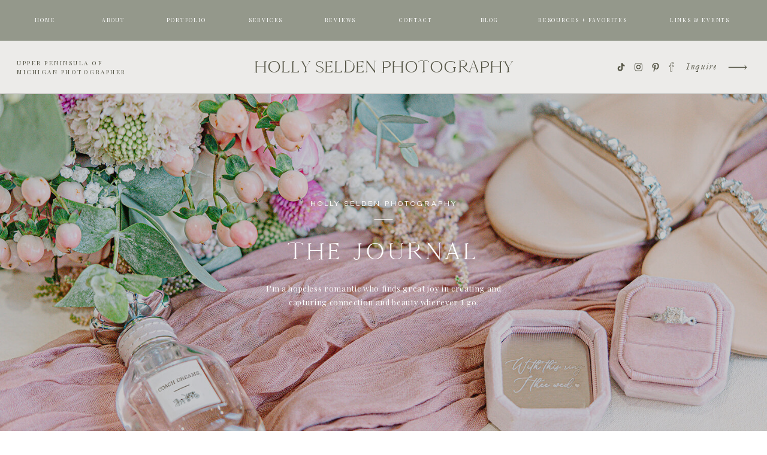

--- FILE ---
content_type: text/html; charset=UTF-8
request_url: https://hollyseldenphotography.com/tag/weddings/
body_size: 27744
content:
<!DOCTYPE html>
<html lang="en-US" class="d">
<head>
<link rel="stylesheet" type="text/css" href="//lib.showit.co/engine/2.6.4/showit.css" />
<meta name='robots' content='index, follow, max-image-preview:large, max-snippet:-1, max-video-preview:-1' />

            <script data-no-defer="1" data-ezscrex="false" data-cfasync="false" data-pagespeed-no-defer data-cookieconsent="ignore">
                var ctPublicFunctions = {"_ajax_nonce":"98b922f9fc","_rest_nonce":"94ebe3a03b","_ajax_url":"\/wp-admin\/admin-ajax.php","_rest_url":"https:\/\/hollyseldenphotography.com\/wp-json\/","data__cookies_type":"native","data__ajax_type":"admin_ajax","data__bot_detector_enabled":1,"data__frontend_data_log_enabled":1,"cookiePrefix":"","wprocket_detected":false,"host_url":"hollyseldenphotography.com","text__ee_click_to_select":"Click to select the whole data","text__ee_original_email":"The complete one is","text__ee_got_it":"Got it","text__ee_blocked":"Blocked","text__ee_cannot_connect":"Cannot connect","text__ee_cannot_decode":"Can not decode email. Unknown reason","text__ee_email_decoder":"CleanTalk email decoder","text__ee_wait_for_decoding":"The magic is on the way!","text__ee_decoding_process":"Please wait a few seconds while we decode the contact data."}
            </script>
        
            <script data-no-defer="1" data-ezscrex="false" data-cfasync="false" data-pagespeed-no-defer data-cookieconsent="ignore">
                var ctPublic = {"_ajax_nonce":"98b922f9fc","settings__forms__check_internal":"0","settings__forms__check_external":"0","settings__forms__force_protection":0,"settings__forms__search_test":"0","settings__data__bot_detector_enabled":1,"settings__sfw__anti_crawler":0,"blog_home":"https:\/\/hollyseldenphotography.com\/","pixel__setting":"3","pixel__enabled":false,"pixel__url":"https:\/\/moderate9-v4.cleantalk.org\/pixel\/97c431b351b11c5dfaf1f5cfa15de094.gif","data__email_check_before_post":"1","data__email_check_exist_post":1,"data__cookies_type":"native","data__key_is_ok":true,"data__visible_fields_required":true,"wl_brandname":"Anti-Spam by CleanTalk","wl_brandname_short":"CleanTalk","ct_checkjs_key":1608130648,"emailEncoderPassKey":"46ee5ae0752db091d89ac82b22974f07","bot_detector_forms_excluded":"W10=","advancedCacheExists":false,"varnishCacheExists":false,"wc_ajax_add_to_cart":false}
            </script>
        
	<!-- This site is optimized with the Yoast SEO plugin v26.7 - https://yoast.com/wordpress/plugins/seo/ -->
	<title>weddings Archives - hollyseldenphotography.com</title>
	<link rel="canonical" href="https://hollyseldenphotography.com/tag/weddings/" />
	<meta property="og:locale" content="en_US" />
	<meta property="og:type" content="article" />
	<meta property="og:title" content="weddings Archives - hollyseldenphotography.com" />
	<meta property="og:url" content="https://hollyseldenphotography.com/tag/weddings/" />
	<meta property="og:site_name" content="hollyseldenphotography.com" />
	<meta name="twitter:card" content="summary_large_image" />
	<script type="application/ld+json" class="yoast-schema-graph">{"@context":"https://schema.org","@graph":[{"@type":"CollectionPage","@id":"https://hollyseldenphotography.com/tag/weddings/","url":"https://hollyseldenphotography.com/tag/weddings/","name":"weddings Archives - hollyseldenphotography.com","isPartOf":{"@id":"https://hollyseldenphotography.com/#website"},"primaryImageOfPage":{"@id":"https://hollyseldenphotography.com/tag/weddings/#primaryimage"},"image":{"@id":"https://hollyseldenphotography.com/tag/weddings/#primaryimage"},"thumbnailUrl":"https://hollyseldenphotography.com/wp-content/uploads/sites/31510/2025/02/465155973_566835012512335_692857079972455817_n.jpg","breadcrumb":{"@id":"https://hollyseldenphotography.com/tag/weddings/#breadcrumb"},"inLanguage":"en-US"},{"@type":"ImageObject","inLanguage":"en-US","@id":"https://hollyseldenphotography.com/tag/weddings/#primaryimage","url":"https://hollyseldenphotography.com/wp-content/uploads/sites/31510/2025/02/465155973_566835012512335_692857079972455817_n.jpg","contentUrl":"https://hollyseldenphotography.com/wp-content/uploads/sites/31510/2025/02/465155973_566835012512335_692857079972455817_n.jpg","width":1365,"height":2048,"caption":"Marquette Michigan Wedding"},{"@type":"BreadcrumbList","@id":"https://hollyseldenphotography.com/tag/weddings/#breadcrumb","itemListElement":[{"@type":"ListItem","position":1,"name":"Home","item":"https://hollyseldenphotography.com/"},{"@type":"ListItem","position":2,"name":"weddings"}]},{"@type":"WebSite","@id":"https://hollyseldenphotography.com/#website","url":"https://hollyseldenphotography.com/","name":"hollyseldenphotography.com","description":"","publisher":{"@id":"https://hollyseldenphotography.com/#organization"},"potentialAction":[{"@type":"SearchAction","target":{"@type":"EntryPoint","urlTemplate":"https://hollyseldenphotography.com/?s={search_term_string}"},"query-input":{"@type":"PropertyValueSpecification","valueRequired":true,"valueName":"search_term_string"}}],"inLanguage":"en-US"},{"@type":"Organization","@id":"https://hollyseldenphotography.com/#organization","name":"hollyseldenphotography.com","url":"https://hollyseldenphotography.com/","logo":{"@type":"ImageObject","inLanguage":"en-US","@id":"https://hollyseldenphotography.com/#/schema/logo/image/","url":"https://hollyseldenphotography.com/wp-content/uploads/sites/31510/2022/11/Holly-Selden-1.png","contentUrl":"https://hollyseldenphotography.com/wp-content/uploads/sites/31510/2022/11/Holly-Selden-1.png","width":500,"height":500,"caption":"hollyseldenphotography.com"},"image":{"@id":"https://hollyseldenphotography.com/#/schema/logo/image/"},"sameAs":["https://www.facebook.com/hollyseldenphotography","https://www.instagram.com/hollyseldenphotography"]}]}</script>
	<!-- / Yoast SEO plugin. -->


<link rel='dns-prefetch' href='//fd.cleantalk.org' />
<link rel="alternate" type="application/rss+xml" title="hollyseldenphotography.com &raquo; Feed" href="https://hollyseldenphotography.com/feed/" />
<link rel="alternate" type="application/rss+xml" title="hollyseldenphotography.com &raquo; Comments Feed" href="https://hollyseldenphotography.com/comments/feed/" />
<link rel="alternate" type="application/rss+xml" title="hollyseldenphotography.com &raquo; weddings Tag Feed" href="https://hollyseldenphotography.com/tag/weddings/feed/" />
<script type="text/javascript">
/* <![CDATA[ */
window._wpemojiSettings = {"baseUrl":"https:\/\/s.w.org\/images\/core\/emoji\/16.0.1\/72x72\/","ext":".png","svgUrl":"https:\/\/s.w.org\/images\/core\/emoji\/16.0.1\/svg\/","svgExt":".svg","source":{"concatemoji":"https:\/\/hollyseldenphotography.com\/wp-includes\/js\/wp-emoji-release.min.js?ver=6.8.2"}};
/*! This file is auto-generated */
!function(s,n){var o,i,e;function c(e){try{var t={supportTests:e,timestamp:(new Date).valueOf()};sessionStorage.setItem(o,JSON.stringify(t))}catch(e){}}function p(e,t,n){e.clearRect(0,0,e.canvas.width,e.canvas.height),e.fillText(t,0,0);var t=new Uint32Array(e.getImageData(0,0,e.canvas.width,e.canvas.height).data),a=(e.clearRect(0,0,e.canvas.width,e.canvas.height),e.fillText(n,0,0),new Uint32Array(e.getImageData(0,0,e.canvas.width,e.canvas.height).data));return t.every(function(e,t){return e===a[t]})}function u(e,t){e.clearRect(0,0,e.canvas.width,e.canvas.height),e.fillText(t,0,0);for(var n=e.getImageData(16,16,1,1),a=0;a<n.data.length;a++)if(0!==n.data[a])return!1;return!0}function f(e,t,n,a){switch(t){case"flag":return n(e,"\ud83c\udff3\ufe0f\u200d\u26a7\ufe0f","\ud83c\udff3\ufe0f\u200b\u26a7\ufe0f")?!1:!n(e,"\ud83c\udde8\ud83c\uddf6","\ud83c\udde8\u200b\ud83c\uddf6")&&!n(e,"\ud83c\udff4\udb40\udc67\udb40\udc62\udb40\udc65\udb40\udc6e\udb40\udc67\udb40\udc7f","\ud83c\udff4\u200b\udb40\udc67\u200b\udb40\udc62\u200b\udb40\udc65\u200b\udb40\udc6e\u200b\udb40\udc67\u200b\udb40\udc7f");case"emoji":return!a(e,"\ud83e\udedf")}return!1}function g(e,t,n,a){var r="undefined"!=typeof WorkerGlobalScope&&self instanceof WorkerGlobalScope?new OffscreenCanvas(300,150):s.createElement("canvas"),o=r.getContext("2d",{willReadFrequently:!0}),i=(o.textBaseline="top",o.font="600 32px Arial",{});return e.forEach(function(e){i[e]=t(o,e,n,a)}),i}function t(e){var t=s.createElement("script");t.src=e,t.defer=!0,s.head.appendChild(t)}"undefined"!=typeof Promise&&(o="wpEmojiSettingsSupports",i=["flag","emoji"],n.supports={everything:!0,everythingExceptFlag:!0},e=new Promise(function(e){s.addEventListener("DOMContentLoaded",e,{once:!0})}),new Promise(function(t){var n=function(){try{var e=JSON.parse(sessionStorage.getItem(o));if("object"==typeof e&&"number"==typeof e.timestamp&&(new Date).valueOf()<e.timestamp+604800&&"object"==typeof e.supportTests)return e.supportTests}catch(e){}return null}();if(!n){if("undefined"!=typeof Worker&&"undefined"!=typeof OffscreenCanvas&&"undefined"!=typeof URL&&URL.createObjectURL&&"undefined"!=typeof Blob)try{var e="postMessage("+g.toString()+"("+[JSON.stringify(i),f.toString(),p.toString(),u.toString()].join(",")+"));",a=new Blob([e],{type:"text/javascript"}),r=new Worker(URL.createObjectURL(a),{name:"wpTestEmojiSupports"});return void(r.onmessage=function(e){c(n=e.data),r.terminate(),t(n)})}catch(e){}c(n=g(i,f,p,u))}t(n)}).then(function(e){for(var t in e)n.supports[t]=e[t],n.supports.everything=n.supports.everything&&n.supports[t],"flag"!==t&&(n.supports.everythingExceptFlag=n.supports.everythingExceptFlag&&n.supports[t]);n.supports.everythingExceptFlag=n.supports.everythingExceptFlag&&!n.supports.flag,n.DOMReady=!1,n.readyCallback=function(){n.DOMReady=!0}}).then(function(){return e}).then(function(){var e;n.supports.everything||(n.readyCallback(),(e=n.source||{}).concatemoji?t(e.concatemoji):e.wpemoji&&e.twemoji&&(t(e.twemoji),t(e.wpemoji)))}))}((window,document),window._wpemojiSettings);
/* ]]> */
</script>
<style id='wp-emoji-styles-inline-css' type='text/css'>

	img.wp-smiley, img.emoji {
		display: inline !important;
		border: none !important;
		box-shadow: none !important;
		height: 1em !important;
		width: 1em !important;
		margin: 0 0.07em !important;
		vertical-align: -0.1em !important;
		background: none !important;
		padding: 0 !important;
	}
</style>
<link rel='stylesheet' id='wp-block-library-css' href='https://hollyseldenphotography.com/wp-includes/css/dist/block-library/style.min.css?ver=6.8.2' type='text/css' media='all' />
<style id='classic-theme-styles-inline-css' type='text/css'>
/*! This file is auto-generated */
.wp-block-button__link{color:#fff;background-color:#32373c;border-radius:9999px;box-shadow:none;text-decoration:none;padding:calc(.667em + 2px) calc(1.333em + 2px);font-size:1.125em}.wp-block-file__button{background:#32373c;color:#fff;text-decoration:none}
</style>
<style id='global-styles-inline-css' type='text/css'>
:root{--wp--preset--aspect-ratio--square: 1;--wp--preset--aspect-ratio--4-3: 4/3;--wp--preset--aspect-ratio--3-4: 3/4;--wp--preset--aspect-ratio--3-2: 3/2;--wp--preset--aspect-ratio--2-3: 2/3;--wp--preset--aspect-ratio--16-9: 16/9;--wp--preset--aspect-ratio--9-16: 9/16;--wp--preset--color--black: #000000;--wp--preset--color--cyan-bluish-gray: #abb8c3;--wp--preset--color--white: #ffffff;--wp--preset--color--pale-pink: #f78da7;--wp--preset--color--vivid-red: #cf2e2e;--wp--preset--color--luminous-vivid-orange: #ff6900;--wp--preset--color--luminous-vivid-amber: #fcb900;--wp--preset--color--light-green-cyan: #7bdcb5;--wp--preset--color--vivid-green-cyan: #00d084;--wp--preset--color--pale-cyan-blue: #8ed1fc;--wp--preset--color--vivid-cyan-blue: #0693e3;--wp--preset--color--vivid-purple: #9b51e0;--wp--preset--gradient--vivid-cyan-blue-to-vivid-purple: linear-gradient(135deg,rgba(6,147,227,1) 0%,rgb(155,81,224) 100%);--wp--preset--gradient--light-green-cyan-to-vivid-green-cyan: linear-gradient(135deg,rgb(122,220,180) 0%,rgb(0,208,130) 100%);--wp--preset--gradient--luminous-vivid-amber-to-luminous-vivid-orange: linear-gradient(135deg,rgba(252,185,0,1) 0%,rgba(255,105,0,1) 100%);--wp--preset--gradient--luminous-vivid-orange-to-vivid-red: linear-gradient(135deg,rgba(255,105,0,1) 0%,rgb(207,46,46) 100%);--wp--preset--gradient--very-light-gray-to-cyan-bluish-gray: linear-gradient(135deg,rgb(238,238,238) 0%,rgb(169,184,195) 100%);--wp--preset--gradient--cool-to-warm-spectrum: linear-gradient(135deg,rgb(74,234,220) 0%,rgb(151,120,209) 20%,rgb(207,42,186) 40%,rgb(238,44,130) 60%,rgb(251,105,98) 80%,rgb(254,248,76) 100%);--wp--preset--gradient--blush-light-purple: linear-gradient(135deg,rgb(255,206,236) 0%,rgb(152,150,240) 100%);--wp--preset--gradient--blush-bordeaux: linear-gradient(135deg,rgb(254,205,165) 0%,rgb(254,45,45) 50%,rgb(107,0,62) 100%);--wp--preset--gradient--luminous-dusk: linear-gradient(135deg,rgb(255,203,112) 0%,rgb(199,81,192) 50%,rgb(65,88,208) 100%);--wp--preset--gradient--pale-ocean: linear-gradient(135deg,rgb(255,245,203) 0%,rgb(182,227,212) 50%,rgb(51,167,181) 100%);--wp--preset--gradient--electric-grass: linear-gradient(135deg,rgb(202,248,128) 0%,rgb(113,206,126) 100%);--wp--preset--gradient--midnight: linear-gradient(135deg,rgb(2,3,129) 0%,rgb(40,116,252) 100%);--wp--preset--font-size--small: 13px;--wp--preset--font-size--medium: 20px;--wp--preset--font-size--large: 36px;--wp--preset--font-size--x-large: 42px;--wp--preset--spacing--20: 0.44rem;--wp--preset--spacing--30: 0.67rem;--wp--preset--spacing--40: 1rem;--wp--preset--spacing--50: 1.5rem;--wp--preset--spacing--60: 2.25rem;--wp--preset--spacing--70: 3.38rem;--wp--preset--spacing--80: 5.06rem;--wp--preset--shadow--natural: 6px 6px 9px rgba(0, 0, 0, 0.2);--wp--preset--shadow--deep: 12px 12px 50px rgba(0, 0, 0, 0.4);--wp--preset--shadow--sharp: 6px 6px 0px rgba(0, 0, 0, 0.2);--wp--preset--shadow--outlined: 6px 6px 0px -3px rgba(255, 255, 255, 1), 6px 6px rgba(0, 0, 0, 1);--wp--preset--shadow--crisp: 6px 6px 0px rgba(0, 0, 0, 1);}:where(.is-layout-flex){gap: 0.5em;}:where(.is-layout-grid){gap: 0.5em;}body .is-layout-flex{display: flex;}.is-layout-flex{flex-wrap: wrap;align-items: center;}.is-layout-flex > :is(*, div){margin: 0;}body .is-layout-grid{display: grid;}.is-layout-grid > :is(*, div){margin: 0;}:where(.wp-block-columns.is-layout-flex){gap: 2em;}:where(.wp-block-columns.is-layout-grid){gap: 2em;}:where(.wp-block-post-template.is-layout-flex){gap: 1.25em;}:where(.wp-block-post-template.is-layout-grid){gap: 1.25em;}.has-black-color{color: var(--wp--preset--color--black) !important;}.has-cyan-bluish-gray-color{color: var(--wp--preset--color--cyan-bluish-gray) !important;}.has-white-color{color: var(--wp--preset--color--white) !important;}.has-pale-pink-color{color: var(--wp--preset--color--pale-pink) !important;}.has-vivid-red-color{color: var(--wp--preset--color--vivid-red) !important;}.has-luminous-vivid-orange-color{color: var(--wp--preset--color--luminous-vivid-orange) !important;}.has-luminous-vivid-amber-color{color: var(--wp--preset--color--luminous-vivid-amber) !important;}.has-light-green-cyan-color{color: var(--wp--preset--color--light-green-cyan) !important;}.has-vivid-green-cyan-color{color: var(--wp--preset--color--vivid-green-cyan) !important;}.has-pale-cyan-blue-color{color: var(--wp--preset--color--pale-cyan-blue) !important;}.has-vivid-cyan-blue-color{color: var(--wp--preset--color--vivid-cyan-blue) !important;}.has-vivid-purple-color{color: var(--wp--preset--color--vivid-purple) !important;}.has-black-background-color{background-color: var(--wp--preset--color--black) !important;}.has-cyan-bluish-gray-background-color{background-color: var(--wp--preset--color--cyan-bluish-gray) !important;}.has-white-background-color{background-color: var(--wp--preset--color--white) !important;}.has-pale-pink-background-color{background-color: var(--wp--preset--color--pale-pink) !important;}.has-vivid-red-background-color{background-color: var(--wp--preset--color--vivid-red) !important;}.has-luminous-vivid-orange-background-color{background-color: var(--wp--preset--color--luminous-vivid-orange) !important;}.has-luminous-vivid-amber-background-color{background-color: var(--wp--preset--color--luminous-vivid-amber) !important;}.has-light-green-cyan-background-color{background-color: var(--wp--preset--color--light-green-cyan) !important;}.has-vivid-green-cyan-background-color{background-color: var(--wp--preset--color--vivid-green-cyan) !important;}.has-pale-cyan-blue-background-color{background-color: var(--wp--preset--color--pale-cyan-blue) !important;}.has-vivid-cyan-blue-background-color{background-color: var(--wp--preset--color--vivid-cyan-blue) !important;}.has-vivid-purple-background-color{background-color: var(--wp--preset--color--vivid-purple) !important;}.has-black-border-color{border-color: var(--wp--preset--color--black) !important;}.has-cyan-bluish-gray-border-color{border-color: var(--wp--preset--color--cyan-bluish-gray) !important;}.has-white-border-color{border-color: var(--wp--preset--color--white) !important;}.has-pale-pink-border-color{border-color: var(--wp--preset--color--pale-pink) !important;}.has-vivid-red-border-color{border-color: var(--wp--preset--color--vivid-red) !important;}.has-luminous-vivid-orange-border-color{border-color: var(--wp--preset--color--luminous-vivid-orange) !important;}.has-luminous-vivid-amber-border-color{border-color: var(--wp--preset--color--luminous-vivid-amber) !important;}.has-light-green-cyan-border-color{border-color: var(--wp--preset--color--light-green-cyan) !important;}.has-vivid-green-cyan-border-color{border-color: var(--wp--preset--color--vivid-green-cyan) !important;}.has-pale-cyan-blue-border-color{border-color: var(--wp--preset--color--pale-cyan-blue) !important;}.has-vivid-cyan-blue-border-color{border-color: var(--wp--preset--color--vivid-cyan-blue) !important;}.has-vivid-purple-border-color{border-color: var(--wp--preset--color--vivid-purple) !important;}.has-vivid-cyan-blue-to-vivid-purple-gradient-background{background: var(--wp--preset--gradient--vivid-cyan-blue-to-vivid-purple) !important;}.has-light-green-cyan-to-vivid-green-cyan-gradient-background{background: var(--wp--preset--gradient--light-green-cyan-to-vivid-green-cyan) !important;}.has-luminous-vivid-amber-to-luminous-vivid-orange-gradient-background{background: var(--wp--preset--gradient--luminous-vivid-amber-to-luminous-vivid-orange) !important;}.has-luminous-vivid-orange-to-vivid-red-gradient-background{background: var(--wp--preset--gradient--luminous-vivid-orange-to-vivid-red) !important;}.has-very-light-gray-to-cyan-bluish-gray-gradient-background{background: var(--wp--preset--gradient--very-light-gray-to-cyan-bluish-gray) !important;}.has-cool-to-warm-spectrum-gradient-background{background: var(--wp--preset--gradient--cool-to-warm-spectrum) !important;}.has-blush-light-purple-gradient-background{background: var(--wp--preset--gradient--blush-light-purple) !important;}.has-blush-bordeaux-gradient-background{background: var(--wp--preset--gradient--blush-bordeaux) !important;}.has-luminous-dusk-gradient-background{background: var(--wp--preset--gradient--luminous-dusk) !important;}.has-pale-ocean-gradient-background{background: var(--wp--preset--gradient--pale-ocean) !important;}.has-electric-grass-gradient-background{background: var(--wp--preset--gradient--electric-grass) !important;}.has-midnight-gradient-background{background: var(--wp--preset--gradient--midnight) !important;}.has-small-font-size{font-size: var(--wp--preset--font-size--small) !important;}.has-medium-font-size{font-size: var(--wp--preset--font-size--medium) !important;}.has-large-font-size{font-size: var(--wp--preset--font-size--large) !important;}.has-x-large-font-size{font-size: var(--wp--preset--font-size--x-large) !important;}
:where(.wp-block-post-template.is-layout-flex){gap: 1.25em;}:where(.wp-block-post-template.is-layout-grid){gap: 1.25em;}
:where(.wp-block-columns.is-layout-flex){gap: 2em;}:where(.wp-block-columns.is-layout-grid){gap: 2em;}
:root :where(.wp-block-pullquote){font-size: 1.5em;line-height: 1.6;}
</style>
<link rel='stylesheet' id='cleantalk-public-css-css' href='https://hollyseldenphotography.com/wp-content/plugins/cleantalk-spam-protect/css/cleantalk-public.min.css?ver=6.64_1758838130' type='text/css' media='all' />
<link rel='stylesheet' id='cleantalk-email-decoder-css-css' href='https://hollyseldenphotography.com/wp-content/plugins/cleantalk-spam-protect/css/cleantalk-email-decoder.min.css?ver=6.64_1758838130' type='text/css' media='all' />
<script type="text/javascript" src="https://hollyseldenphotography.com/wp-content/plugins/cleantalk-spam-protect/js/apbct-public-bundle.min.js?ver=6.64_1758838130" id="apbct-public-bundle.min-js-js"></script>
<script type="text/javascript" src="https://fd.cleantalk.org/ct-bot-detector-wrapper.js?ver=6.64" id="ct_bot_detector-js" defer="defer" data-wp-strategy="defer"></script>
<script type="text/javascript" src="https://hollyseldenphotography.com/wp-includes/js/jquery/jquery.min.js?ver=3.7.1" id="jquery-core-js"></script>
<script type="text/javascript" src="https://hollyseldenphotography.com/wp-includes/js/jquery/jquery-migrate.min.js?ver=3.4.1" id="jquery-migrate-js"></script>
<script type="text/javascript" src="https://hollyseldenphotography.com/wp-content/plugins/showit/public/js/showit.js?ver=1768342162" id="si-script-js"></script>
<link rel="https://api.w.org/" href="https://hollyseldenphotography.com/wp-json/" /><link rel="alternate" title="JSON" type="application/json" href="https://hollyseldenphotography.com/wp-json/wp/v2/tags/16" /><link rel="EditURI" type="application/rsd+xml" title="RSD" href="https://hollyseldenphotography.com/xmlrpc.php?rsd" />
<link rel="icon" href="https://hollyseldenphotography.com/wp-content/uploads/sites/31510/2023/11/cropped-Holly-Selden-32x32.jpg" sizes="32x32" />
<link rel="icon" href="https://hollyseldenphotography.com/wp-content/uploads/sites/31510/2023/11/cropped-Holly-Selden-192x192.jpg" sizes="192x192" />
<link rel="apple-touch-icon" href="https://hollyseldenphotography.com/wp-content/uploads/sites/31510/2023/11/cropped-Holly-Selden-180x180.jpg" />
<meta name="msapplication-TileImage" content="https://hollyseldenphotography.com/wp-content/uploads/sites/31510/2023/11/cropped-Holly-Selden-270x270.jpg" />

<meta charset="UTF-8" />
<meta name="viewport" content="width=device-width, initial-scale=1" />
<link rel="icon" type="image/png" href="//static.showit.co/200/Xbb4EXzrRdu-nSg2RKGYcg/153847/099f29b6-ecec-4466-9fdc-7e33a79594fc.png" />
<link rel="preconnect" href="https://static.showit.co" />

<link rel="preconnect" href="https://fonts.googleapis.com">
<link rel="preconnect" href="https://fonts.gstatic.com" crossorigin>
<link href="https://fonts.googleapis.com/css?family=Cormorant:regular|Playfair+Display:regular|Questrial:regular" rel="stylesheet" type="text/css"/>
<style>
@font-face{font-family:Delores Delores;src:url('//static.showit.co/file/zSerwze2RbG0aBE-vARbtw/shared/delores_delores.woff');}
@font-face{font-family:Cammron Regular;src:url('//static.showit.co/file/58SrHGG6QfOIlYoT3RQl-w/shared/cammron-regular.woff');}
@font-face{font-family:Garamond Italic;src:url('//static.showit.co/file/bFNpHHnxQA-Z_Am468QxRA/shared/garamond-italic.woff');}
@font-face{font-family:Blackstone Regular;src:url('//static.showit.co/file/8VbRpAGwSQex3-RXZfSUsA/shared/blackstoneregular.woff');}
@font-face{font-family:Cammron LIght;src:url('//static.showit.co/file/XPkbRfD8Q3GhUm0uCHYq6g/shared/cammron-light.woff');}
</style>
<script id="init_data" type="application/json">
{"mobile":{"w":320},"desktop":{"w":1200,"defaultTrIn":{"type":"fade"},"defaultTrOut":{"type":"fade"},"bgFillType":"color","bgColor":"colors-7"},"sid":"dim1cyfjqrgi9ewlaeigog","break":768,"assetURL":"//static.showit.co","contactFormId":"153847/282239","cfAction":"aHR0cHM6Ly9jbGllbnRzZXJ2aWNlLnNob3dpdC5jby9jb250YWN0Zm9ybQ==","sgAction":"aHR0cHM6Ly9jbGllbnRzZXJ2aWNlLnNob3dpdC5jby9zb2NpYWxncmlk","blockData":[{"slug":"mobile-menu","visible":"m","states":[],"d":{"h":0,"w":1200,"bgFillType":"color","bgColor":"#000000:0","bgMediaType":"none"},"m":{"h":597,"w":320,"locking":{"side":"t"},"nature":"wH","trIn":{"type":"fade","duration":0.5,"direction":"none"},"trOut":{"type":"fade","duration":0.5,"direction":"none"},"stateTrIn":{"type":"fade","duration":0.2,"direction":"none"},"stateTrOut":{"type":"fade","duration":0.2,"direction":"none"},"bgFillType":"color","bgColor":"#000000:0","bgMediaType":"none","tr":{"in":{"cl":"fadeIn","d":0.5,"dl":"0"},"out":{"cl":"fadeOut","d":0.5,"dl":"0"}}}},{"slug":"mobile-menu-closed","visible":"m","states":[],"d":{"h":400,"w":1200,"bgFillType":"color","bgColor":"#000000:0","bgMediaType":"none"},"m":{"h":77,"w":320,"locking":{"side":"st","scrollOffset":1},"bgFillType":"color","bgColor":"colors-1","bgMediaType":"none"}},{"slug":"sticky-desktop-menu","visible":"d","states":[],"d":{"h":68,"w":1200,"locking":{"side":"st"},"bgFillType":"color","bgColor":"colors-2","bgMediaType":"none"},"m":{"h":200,"w":320,"bgFillType":"color","bgColor":"colors-7","bgMediaType":"none"}},{"slug":"desktop-menu","visible":"d","states":[],"d":{"h":89,"w":1200,"bgFillType":"color","bgColor":"colors-1","bgMediaType":"none"},"m":{"h":166,"w":320,"bgFillType":"color","bgColor":"#FFFFFF","bgMediaType":"none"}},{"slug":"blog-header","visible":"a","states":[{"d":{"bgFillType":"color","bgColor":"#000000","bgMediaType":"image","bgImage":{"key":"bMG8l9vAQXO1TLiG_eyDVQ/153847/upper-peninsula-wedding-photographer.jpg","aspect_ratio":1.5,"title":"upper-peninsula-wedding-photographer","type":"asset"},"bgOpacity":80,"bgPos":"cm","bgScale":"cover","bgScroll":"p"},"m":{"bgFillType":"color","bgColor":"#000000","bgMediaType":"image","bgImage":{"key":"bMG8l9vAQXO1TLiG_eyDVQ/153847/upper-peninsula-wedding-photographer.jpg","aspect_ratio":1.5,"title":"upper-peninsula-wedding-photographer","type":"asset"},"bgOpacity":80,"bgPos":"lt","bgScale":"cover","bgScroll":"x"},"slug":"background-image"}],"d":{"h":575,"w":1200,"stateTrIn":{"type":"fade","duration":1},"stateTrOut":{"duration":1},"bgFillType":"color","bgColor":"colors-0","bgMediaType":"none"},"m":{"h":403,"w":320,"stateTrIn":{"type":"fade","duration":1},"stateTrOut":{"duration":1},"bgFillType":"color","bgColor":"colors-0","bgMediaType":"none"},"stateTrans":[{"d":{"in":{"cl":"fadeIn","d":1,"dl":"0","od":"fadeIn"}},"m":{"in":{"cl":"fadeIn","d":1,"dl":"0","od":"fadeIn"}}}]},{"slug":"home-category-index","visible":"a","states":[],"d":{"h":117,"w":1200,"bgFillType":"color","bgColor":"colors-7","bgMediaType":"none"},"m":{"h":56,"w":320,"bgFillType":"color","bgColor":"#FFFFFF","bgMediaType":"none"}},{"slug":"category-mobile-menu","visible":"m","states":[],"d":{"h":400,"w":1200,"bgFillType":"color","bgColor":"colors-7","bgMediaType":"none"},"m":{"h":390,"w":320,"bgFillType":"color","bgColor":"colors-2","bgMediaType":"none"}},{"slug":"blog-mobile-bio-area","visible":"m","states":[],"d":{"h":10,"w":1200,"nature":"dH","bgFillType":"color","bgColor":"#000000:0","bgMediaType":"none"},"m":{"h":730,"w":320,"nature":"dH","bgFillType":"color","bgColor":"colors-6","bgMediaType":"none"}},{"slug":"spacer","visible":"a","states":[],"d":{"h":78,"w":1200,"bgFillType":"color","bgColor":"colors-7","bgMediaType":"none"},"m":{"h":43,"w":320,"bgFillType":"color","bgColor":"colors-7","bgMediaType":"none"}},{"slug":"post-1","visible":"a","states":[],"d":{"h":655,"w":1200,"nature":"dH","bgFillType":"color","bgColor":"#000000:0","bgMediaType":"none"},"m":{"h":675,"w":320,"nature":"dH","bgFillType":"color","bgColor":"#FFFFFF","bgMediaType":"none"}},{"slug":"post-2","visible":"a","states":[],"d":{"h":665,"w":1200,"nature":"dH","bgFillType":"color","bgColor":"#000000:0","bgMediaType":"none"},"m":{"h":695,"w":320,"nature":"dH","bgFillType":"color","bgColor":"colors-7","bgMediaType":"none"}},{"slug":"close-lopp","visible":"a","states":[],"d":{"h":1,"w":1200,"bgFillType":"color","bgColor":"colors-7","bgMediaType":"none"},"m":{"h":1,"w":320,"bgFillType":"color","bgColor":"colors-7","bgMediaType":"none"}},{"slug":"pagination","visible":"a","states":[],"d":{"h":71,"w":1200,"bgFillType":"color","bgColor":"colors-7","bgMediaType":"none"},"m":{"h":73,"w":320,"bgFillType":"color","bgColor":"colors-7","bgMediaType":"none"}},{"slug":"top-posts","visible":"a","states":[{"d":{"bgFillType":"color","bgColor":"#000000:0","bgMediaType":"none"},"m":{"bgFillType":"color","bgColor":"#000000:0","bgMediaType":"none"},"slug":"view-1"},{"d":{"bgFillType":"color","bgColor":"#000000:0","bgMediaType":"none"},"m":{"bgFillType":"color","bgColor":"#000000:0","bgMediaType":"none"},"slug":"view-2"},{"d":{"bgFillType":"color","bgColor":"#000000:0","bgMediaType":"none"},"m":{"bgFillType":"color","bgColor":"#000000:0","bgMediaType":"none"},"slug":"view-3"}],"d":{"h":724,"w":1200,"nature":"dH","bgFillType":"color","bgColor":"colors-6","bgMediaType":"none"},"m":{"h":1501,"w":320,"nature":"dH","bgFillType":"color","bgColor":"colors-6","bgMediaType":"none"},"wpPostLookup":true,"stateTrans":[{},{},{}]},{"slug":"category-index","visible":"a","states":[],"d":{"h":686,"w":1200,"bgFillType":"color","bgColor":"colors-3","bgMediaType":"none"},"m":{"h":862,"w":320,"bgFillType":"color","bgColor":"colors-3","bgMediaType":"none"}},{"slug":"free-download","visible":"a","states":[],"d":{"h":400,"w":1200,"bgFillType":"color","bgColor":"#FFFFFF","bgMediaType":"none"},"m":{"h":200,"w":320,"bgFillType":"color","bgColor":"#FFFFFF","bgMediaType":"none"}},{"slug":"cta","visible":"a","states":[],"d":{"h":620,"w":1200,"bgFillType":"color","bgColor":"#000000","bgMediaType":"image","bgImage":{"key":"9XQb_iDeQhy0rgewHuQ2wA/shared/sunset_cliffs_editorial_-_lauren_fair_for_hybrid_co072_websize.jpg","aspect_ratio":0.74463,"title":"Sunset Cliffs Editorial - Lauren Fair for Hybrid Co072_websize","type":"asset"},"bgOpacity":80,"bgPos":"cb","bgScale":"cover","bgScroll":"p"},"m":{"h":350,"w":320,"bgFillType":"color","bgColor":"#000000","bgMediaType":"image","bgImage":{"key":"wpNVgUDES8-bZD1NJp9jRQ/shared/lauren-fair-photography-best-of-2019-luxury-film-destination-wedding-photographer_0313.jpg","aspect_ratio":1.40019,"title":"Lauren-Fair-Photography-Best-of-2019-Luxury-Film-Destination-Wedding-Photographer_0313","type":"asset"},"bgOpacity":80,"bgPos":"cm","bgScale":"cover","bgScroll":"p"}},{"slug":"footer","visible":"a","states":[],"d":{"h":333,"w":1200,"bgFillType":"color","bgColor":"colors-1","bgMediaType":"none"},"m":{"h":453,"w":320,"bgFillType":"color","bgColor":"colors-1","bgMediaType":"none"}},{"slug":"instagram","visible":"a","states":[],"d":{"h":260,"w":1200,"bgFillType":"color","bgColor":"colors-7","bgMediaType":"none"},"m":{"h":320,"w":320,"bgFillType":"color","bgColor":"colors-7","bgMediaType":"none"}},{"slug":"site-credit","visible":"a","states":[],"d":{"h":35,"w":1200,"locking":{"side":"st"},"bgFillType":"color","bgColor":"colors-2","bgMediaType":"none"},"m":{"h":64,"w":320,"locking":{},"bgFillType":"color","bgColor":"colors-2","bgMediaType":"none"}}],"elementData":[{"type":"simple","visible":"a","id":"mobile-menu_0","blockId":"mobile-menu","m":{"x":0,"y":0,"w":259,"h":483,"a":0,"lockV":"s"},"d":{"x":360,"y":0,"w":480,"h":0,"a":0}},{"type":"line","visible":"a","id":"mobile-menu_1","blockId":"mobile-menu","m":{"x":36,"y":104,"w":40,"h":1,"a":0},"d":{"x":585,"y":353,"w":48,"h":1,"a":0}},{"type":"icon","visible":"a","id":"mobile-menu_2","blockId":"mobile-menu","m":{"x":202,"y":266,"w":18,"h":20,"a":0},"d":{"x":977,"y":35,"w":17,"h":18,"a":0,"lockH":"r"}},{"type":"icon","visible":"a","id":"mobile-menu_3","blockId":"mobile-menu","m":{"x":203,"y":304,"w":17,"h":17,"a":0},"d":{"x":1008,"y":37,"w":12,"h":15,"a":0,"lockH":"r"}},{"type":"icon","visible":"a","id":"mobile-menu_4","blockId":"mobile-menu","m":{"x":199,"y":335,"w":24,"h":22,"a":0},"d":{"x":1029,"y":34,"w":23,"h":20,"a":0,"lockH":"r"}},{"type":"icon","visible":"m","id":"mobile-menu_5","blockId":"mobile-menu","m":{"x":224,"y":9,"w":20,"h":20,"a":0,"lockV":"t"},"d":{"x":575,"y":78,"w":100,"h":100,"a":0},"pc":[{"type":"hide","block":"mobile-menu"}]},{"type":"text","visible":"a","id":"mobile-menu_6","blockId":"mobile-menu","m":{"x":36,"y":62,"w":181,"h":35,"a":0},"d":{"x":381,"y":126,"w":438,"h":49,"a":0}},{"type":"text","visible":"a","id":"mobile-menu_7","blockId":"mobile-menu","m":{"x":36,"y":128,"w":128,"h":17,"a":0},"d":{"x":282,"y":87,"w":42,"h":18,"a":0},"pc":[{"type":"hide","block":"mobile-menu"}]},{"type":"text","visible":"a","id":"mobile-menu_8","blockId":"mobile-menu","m":{"x":36,"y":164,"w":128,"h":17,"a":0},"d":{"x":369,"y":87,"w":52,"h":18,"a":0},"pc":[{"type":"hide","block":"mobile-menu"}]},{"type":"text","visible":"a","id":"mobile-menu_9","blockId":"mobile-menu","m":{"x":36,"y":200,"w":128,"h":17,"a":0},"d":{"x":467,"y":87,"w":88,"h":18,"a":0},"pc":[{"type":"hide","block":"mobile-menu"}]},{"type":"text","visible":"a","id":"mobile-menu_10","blockId":"mobile-menu","m":{"x":36,"y":236,"w":128,"h":17,"a":0},"d":{"x":600,"y":87,"w":112,"h":18,"a":0}},{"type":"text","visible":"a","id":"mobile-menu_11","blockId":"mobile-menu","m":{"x":36,"y":272,"w":128,"h":17,"a":0},"d":{"x":758,"y":87,"w":73,"h":18,"a":0},"pc":[{"type":"hide","block":"mobile-menu"}]},{"type":"text","visible":"a","id":"mobile-menu_12","blockId":"mobile-menu","m":{"x":36,"y":305,"w":128,"h":17,"a":0},"d":{"x":876,"y":87,"w":42,"h":18,"a":0},"pc":[{"type":"hide","block":"mobile-menu"}]},{"type":"icon","visible":"a","id":"mobile-menu_13","blockId":"mobile-menu","m":{"x":140,"y":417,"w":50,"h":50,"a":0},"d":{"x":1123,"y":15,"w":56,"h":59,"a":0,"lockH":"r"},"pc":[{"type":"hide","block":"mobile-menu"}]},{"type":"text","visible":"a","id":"mobile-menu_14","blockId":"mobile-menu","m":{"x":36,"y":434,"w":129,"h":17,"a":0},"d":{"x":876,"y":87,"w":42,"h":18,"a":0},"pc":[{"type":"hide","block":"mobile-menu"}]},{"type":"text","visible":"a","id":"mobile-menu_15","blockId":"mobile-menu","m":{"x":36,"y":338,"w":132,"h":40,"a":0},"d":{"x":876,"y":87,"w":42,"h":18,"a":0},"pc":[{"type":"hide","block":"mobile-menu"}]},{"type":"text","visible":"a","id":"mobile-menu_16","blockId":"mobile-menu","m":{"x":36,"y":387,"w":147,"h":30,"a":0},"d":{"x":876,"y":87,"w":42,"h":18,"a":0},"pc":[{"type":"hide","block":"mobile-menu"}]},{"type":"icon","visible":"a","id":"mobile-menu_17","blockId":"mobile-menu","m":{"x":199,"y":230,"w":24,"h":22,"a":0},"d":{"x":1029,"y":34,"w":23,"h":20,"a":0,"lockH":"r"}},{"type":"icon","visible":"a","id":"mobile-menu-closed_0","blockId":"mobile-menu-closed","m":{"x":288,"y":12,"w":18,"h":20,"a":0},"d":{"x":550,"y":150,"w":100,"h":100,"a":0},"pc":[{"type":"show","block":"mobile-menu"}]},{"type":"text","visible":"a","id":"mobile-menu-closed_1","blockId":"mobile-menu-closed","m":{"x":61,"y":16,"w":199,"h":45,"a":0},"d":{"x":381,"y":126,"w":438,"h":49,"a":0}},{"type":"text","visible":"d","id":"sticky-desktop-menu_0","blockId":"sticky-desktop-menu","m":{"x":94.999,"y":462.5,"w":128.003,"h":17.003,"a":0},"d":{"x":10,"y":25,"w":51,"h":23,"a":0}},{"type":"text","visible":"d","id":"sticky-desktop-menu_1","blockId":"sticky-desktop-menu","m":{"x":94.999,"y":462.5,"w":128.003,"h":17.003,"a":0},"d":{"x":120,"y":25,"w":59,"h":23,"a":0}},{"type":"text","visible":"d","id":"sticky-desktop-menu_2","blockId":"sticky-desktop-menu","m":{"x":94.999,"y":462.5,"w":128.003,"h":17.003,"a":0},"d":{"x":232,"y":25,"w":78,"h":23,"a":0}},{"type":"text","visible":"d","id":"sticky-desktop-menu_3","blockId":"sticky-desktop-menu","m":{"x":94.999,"y":462.5,"w":128.003,"h":17.003,"a":0},"d":{"x":369,"y":25,"w":69,"h":23,"a":0}},{"type":"text","visible":"d","id":"sticky-desktop-menu_4","blockId":"sticky-desktop-menu","m":{"x":94.999,"y":462.5,"w":128.003,"h":17.003,"a":0},"d":{"x":494,"y":25,"w":68,"h":23,"a":0}},{"type":"text","visible":"d","id":"sticky-desktop-menu_5","blockId":"sticky-desktop-menu","m":{"x":94.999,"y":462.5,"w":128.003,"h":17.003,"a":0},"d":{"x":618,"y":25,"w":72,"h":23,"a":0}},{"type":"text","visible":"d","id":"sticky-desktop-menu_6","blockId":"sticky-desktop-menu","m":{"x":94.999,"y":462.5,"w":128.003,"h":17.003,"a":0},"d":{"x":752,"y":25,"w":50,"h":23,"a":0}},{"type":"text","visible":"d","id":"sticky-desktop-menu_7","blockId":"sticky-desktop-menu","m":{"x":94.999,"y":462.5,"w":128.003,"h":17.003,"a":0},"d":{"x":850,"y":25,"w":165,"h":23,"a":0}},{"type":"text","visible":"d","id":"sticky-desktop-menu_8","blockId":"sticky-desktop-menu","m":{"x":94.999,"y":462.5,"w":128.003,"h":17.003,"a":0},"d":{"x":1071,"y":25,"w":114,"h":23,"a":0}},{"type":"line","visible":"d","id":"desktop-menu_0","blockId":"desktop-menu","m":{"x":0,"y":10,"w":320,"a":0},"d":{"x":0,"y":88,"w":1200,"h":1,"a":0,"lockH":"s"}},{"type":"text","visible":"a","id":"desktop-menu_1","blockId":"desktop-menu","m":{"x":28,"y":248,"w":195,"h":28,"a":0},"d":{"x":28,"y":30,"w":185,"h":30,"a":0,"lockH":"l"}},{"type":"text","visible":"d","id":"desktop-menu_2","blockId":"desktop-menu","m":{"x":37.494,"y":83.278,"w":245.013,"h":26.009,"a":0},"d":{"x":290,"y":17,"w":620,"h":55,"a":0}},{"type":"icon","visible":"a","id":"desktop-menu_3","blockId":"desktop-menu","m":{"x":135,"y":58,"w":50,"h":50,"a":0},"d":{"x":977,"y":35,"w":17,"h":18,"a":0,"lockH":"r"}},{"type":"icon","visible":"a","id":"desktop-menu_4","blockId":"desktop-menu","m":{"x":135,"y":58,"w":50,"h":50,"a":0},"d":{"x":1008,"y":37,"w":12,"h":15,"a":0,"lockH":"r"}},{"type":"icon","visible":"a","id":"desktop-menu_5","blockId":"desktop-menu","m":{"x":135,"y":58,"w":50,"h":50,"a":0},"d":{"x":1029,"y":34,"w":23,"h":20,"a":0,"lockH":"r"}},{"type":"text","visible":"a","id":"desktop-menu_6","blockId":"desktop-menu","m":{"x":72,"y":103,"w":131,"h":35,"a":0},"d":{"x":1055,"y":31,"w":67,"h":27,"a":0,"lockH":"r"}},{"type":"icon","visible":"a","id":"desktop-menu_7","blockId":"desktop-menu","m":{"x":136,"y":473,"w":50,"h":50,"a":-90},"d":{"x":1123,"y":15,"w":56,"h":59,"a":0,"lockH":"r"}},{"type":"icon","visible":"a","id":"desktop-menu_8","blockId":"desktop-menu","m":{"x":135,"y":58,"w":50,"h":50,"a":0},"d":{"x":948,"y":35,"w":17,"h":18,"a":0,"lockH":"r"}},{"type":"text","visible":"a","id":"blog-header_1","blockId":"blog-header","m":{"x":45,"y":102,"w":231,"h":18,"a":0},"d":{"x":437,"y":173,"w":326,"h":23,"a":0}},{"type":"line","visible":"a","id":"blog-header_2","blockId":"blog-header","m":{"x":145,"y":133,"w":30,"a":0},"d":{"x":585,"y":209,"w":31,"h":1,"a":0}},{"type":"text","visible":"a","id":"blog-header_3","blockId":"blog-header","m":{"x":18,"y":151,"w":284,"h":57,"a":0},"d":{"x":225,"y":231,"w":751,"h":82,"a":0}},{"type":"text","visible":"a","id":"blog-header_4","blockId":"blog-header","m":{"x":47,"y":199,"w":227,"h":84,"a":0},"d":{"x":390,"y":313,"w":421,"h":66,"a":0}},{"type":"text","visible":"m","id":"home-category-index_0","blockId":"home-category-index","m":{"x":68,"y":20,"w":169,"h":13,"a":0},"d":{"x":908,"y":387,"w":146,"h":21,"a":0}},{"type":"icon","visible":"m","id":"home-category-index_1","blockId":"home-category-index","m":{"x":225,"y":18,"w":19,"h":19,"a":0},"d":{"x":550,"y":190,"w":100,"h":100,"a":0},"pc":[{"type":"show","block":"category-mobile-menu"}]},{"type":"line","visible":"a","id":"home-category-index_2","blockId":"home-category-index","m":{"x":0,"y":55,"w":320,"a":0},"d":{"x":0,"y":115,"w":1200,"h":1,"a":0,"lockH":"s"}},{"type":"text","visible":"d","id":"home-category-index_3","blockId":"home-category-index","m":{"x":87,"y":493,"w":147,"h":17,"a":0},"d":{"x":79,"y":51,"w":79,"h":21,"a":0}},{"type":"text","visible":"d","id":"home-category-index_4","blockId":"home-category-index","m":{"x":87,"y":493,"w":147,"h":17,"a":0},"d":{"x":278,"y":51,"w":77,"h":21,"a":0}},{"type":"text","visible":"d","id":"home-category-index_5","blockId":"home-category-index","m":{"x":87,"y":493,"w":147,"h":17,"a":0},"d":{"x":384,"y":51,"w":76,"h":21,"a":0}},{"type":"simple","visible":"d","id":"home-category-index_6","blockId":"home-category-index","m":{"x":48,"y":503,"w":224,"h":41,"a":0},"d":{"x":886,"y":37,"w":234,"h":43,"a":0}},{"type":"text","visible":"d","id":"home-category-index_7","blockId":"home-category-index","m":{"x":56,"y":512,"w":209,"h":23,"a":0},"d":{"x":904,"y":46,"w":198,"h":21,"a":0}},{"type":"text","visible":"d","id":"home-category-index_8","blockId":"home-category-index","m":{"x":87,"y":493,"w":147,"h":17,"a":0},"d":{"x":186,"y":51,"w":64,"h":21,"a":0}},{"type":"text","visible":"d","id":"home-category-index_9","blockId":"home-category-index","m":{"x":87,"y":493,"w":147,"h":17,"a":0},"d":{"x":488,"y":51,"w":133,"h":21,"a":0}},{"type":"text","visible":"d","id":"home-category-index_10","blockId":"home-category-index","m":{"x":87,"y":493,"w":147,"h":17,"a":0},"d":{"x":649,"y":51,"w":91,"h":21,"a":0}},{"type":"icon","visible":"a","id":"category-mobile-menu_0","blockId":"category-mobile-menu","m":{"x":285,"y":14,"w":22,"h":22,"a":0},"d":{"x":550,"y":150,"w":100,"h":100,"a":0},"pc":[{"type":"hide","block":"category-mobile-menu"}]},{"type":"text","visible":"a","id":"category-mobile-menu_1","blockId":"category-mobile-menu","m":{"x":93,"y":45,"w":134,"h":15,"a":0},"d":{"x":552,"y":192,"w":96,"h":16,"a":0}},{"type":"text","visible":"a","id":"category-mobile-menu_2","blockId":"category-mobile-menu","m":{"x":87,"y":81,"w":147,"h":17,"a":0},"d":{"x":188,"y":386,"w":139,"h":21,"a":0}},{"type":"text","visible":"a","id":"category-mobile-menu_3","blockId":"category-mobile-menu","m":{"x":87,"y":119,"w":147,"h":17,"a":0},"d":{"x":547,"y":386,"w":134,"h":21,"a":0}},{"type":"text","visible":"a","id":"category-mobile-menu_4","blockId":"category-mobile-menu","m":{"x":87,"y":157,"w":147,"h":17,"a":0},"d":{"x":722,"y":387,"w":146,"h":21,"a":0}},{"type":"text","visible":"a","id":"category-mobile-menu_5","blockId":"category-mobile-menu","m":{"x":87,"y":195,"w":147,"h":17,"a":0},"d":{"x":908,"y":387,"w":146,"h":21,"a":0}},{"type":"simple","visible":"a","id":"category-mobile-menu_6","blockId":"category-mobile-menu","m":{"x":48,"y":297,"w":224,"h":41,"a":0},"d":{"x":474,"y":434,"w":253,"h":43,"a":0}},{"type":"text","visible":"a","id":"category-mobile-menu_7","blockId":"category-mobile-menu","m":{"x":71,"y":302,"w":179,"h":31,"a":0},"d":{"x":493,"y":442,"w":198,"h":21,"a":0}},{"type":"text","visible":"a","id":"category-mobile-menu_8","blockId":"category-mobile-menu","m":{"x":87,"y":227,"w":147,"h":17,"a":0},"d":{"x":908,"y":387,"w":146,"h":21,"a":0}},{"type":"text","visible":"a","id":"category-mobile-menu_9","blockId":"category-mobile-menu","m":{"x":87,"y":227,"w":147,"h":17,"a":0},"d":{"x":908,"y":387,"w":146,"h":21,"a":0}},{"type":"text","visible":"a","id":"category-mobile-menu_10","blockId":"category-mobile-menu","m":{"x":87,"y":259,"w":147,"h":17,"a":0},"d":{"x":908,"y":387,"w":146,"h":21,"a":0}},{"type":"line","visible":"m","id":"blog-mobile-bio-area_0","blockId":"blog-mobile-bio-area","m":{"x":140,"y":412,"w":40,"a":0},"d":{"x":1019,"y":1003,"w":36,"h":1,"a":0}},{"type":"graphic","visible":"a","id":"blog-mobile-bio-area_1","blockId":"blog-mobile-bio-area","m":{"x":50,"y":56,"w":220,"h":290,"a":0},"d":{"x":915,"y":99,"w":181,"h":235,"a":0,"gs":{"s":100}},"c":{"key":"a5254sIbjPH9IyiO1_EITg/153847/upper-peninsula-photographer.jpg","aspect_ratio":0.71423}},{"type":"text","visible":"a","id":"blog-mobile-bio-area_2","blockId":"blog-mobile-bio-area","m":{"x":-17,"y":77,"w":176,"h":44,"a":352},"d":{"x":954,"y":669,"w":135,"h":72,"a":0}},{"type":"text","visible":"a","id":"blog-mobile-bio-area_3","blockId":"blog-mobile-bio-area","m":{"x":60,"y":379,"w":201,"h":20,"a":0},"d":{"x":924,"y":359,"w":171,"h":23,"a":0}},{"type":"text","visible":"a","id":"blog-mobile-bio-area_4","blockId":"blog-mobile-bio-area","m":{"x":39,"y":427,"w":243,"h":84,"a":0},"d":{"x":915,"y":404,"w":188,"h":104,"a":0}},{"type":"text","visible":"a","id":"blog-mobile-bio-area_5","blockId":"blog-mobile-bio-area","m":{"x":76,"y":535,"w":130,"h":16,"a":0},"d":{"x":940,"y":527,"w":97,"h":23,"a":0}},{"type":"icon","visible":"a","id":"blog-mobile-bio-area_6","blockId":"blog-mobile-bio-area","m":{"x":185,"y":518,"w":50,"h":50,"a":0},"d":{"x":1031,"y":512,"w":47,"h":47,"a":0}},{"type":"icon","visible":"a","id":"blog-mobile-bio-area_7","blockId":"blog-mobile-bio-area","m":{"x":185,"y":579,"w":13,"h":13,"a":0},"d":{"x":1046,"y":569,"w":13.013,"h":12.015,"a":0}},{"type":"icon","visible":"a","id":"blog-mobile-bio-area_8","blockId":"blog-mobile-bio-area","m":{"x":151,"y":576,"w":17,"h":18,"a":0},"d":{"x":984,"y":567,"w":16.599,"h":15.622,"a":0}},{"type":"icon","visible":"a","id":"blog-mobile-bio-area_9","blockId":"blog-mobile-bio-area","m":{"x":123,"y":576,"w":17,"h":18,"a":0},"d":{"x":954,"y":567,"w":16.599,"h":15.622,"a":0}},{"type":"simple","visible":"a","id":"blog-mobile-bio-area_10","blockId":"blog-mobile-bio-area","m":{"x":48,"y":627,"w":224,"h":46,"a":0},"d":{"x":920,"y":615,"w":179,"h":36.003,"a":0}},{"type":"text","visible":"a","id":"blog-mobile-bio-area_11","blockId":"blog-mobile-bio-area","m":{"x":64,"y":641,"w":194,"h":24,"a":0},"d":{"x":932,"y":623,"w":158.013,"h":20.006,"a":0}},{"type":"graphic","visible":"a","id":"post-1_0","blockId":"post-1","m":{"x":30,"y":-11,"w":260,"h":327,"a":0},"d":{"x":136,"y":4,"w":423,"h":552,"a":0},"c":{"key":"r24leQUmRdiHhgyZdM4-3g/shared/lauren-fair-photography-best-of-2019-luxury-film-destination-wedding-photographer_0259.jpg","aspect_ratio":0.74372}},{"type":"line","visible":"a","id":"post-1_1","blockId":"post-1","m":{"x":30,"y":386,"w":30,"a":0},"d":{"x":644,"y":139,"w":30,"h":1,"a":0}},{"type":"text","visible":"a","id":"post-1_2","blockId":"post-1","m":{"x":30,"y":353,"w":186,"h":24,"a":0},"d":{"x":644,"y":94,"w":186,"h":24,"a":0}},{"type":"text","visible":"a","id":"post-1_3","blockId":"post-1","m":{"x":30,"y":406,"w":255,"h":54,"a":0},"d":{"x":644,"y":168,"w":431,"h":37,"a":0}},{"type":"text","visible":"a","id":"post-1_4","blockId":"post-1","m":{"x":30,"y":474,"w":215,"h":106,"a":0,"lockV":"b"},"d":{"x":644,"y":224,"w":362,"h":69,"a":0,"lockV":"b"}},{"type":"icon","visible":"a","id":"post-1_5","blockId":"post-1","m":{"x":21,"y":575,"w":50,"h":50,"a":0,"lockV":"b"},"d":{"x":633,"y":307,"w":55,"h":29,"a":0,"lockV":"b"}},{"type":"graphic","visible":"a","id":"post-2_0","blockId":"post-2","m":{"x":30,"y":12,"w":260,"h":327,"a":0},"d":{"x":658,"y":16,"w":423,"h":552,"a":0},"c":{"key":"-HLTe_80R9-PxlkI1XCmcQ/shared/normandy-intimate_elopement_robin_rachel_lfp089_websize.jpg","aspect_ratio":0.74438}},{"type":"line","visible":"a","id":"post-2_1","blockId":"post-2","m":{"x":30,"y":404,"w":30,"a":0},"d":{"x":137,"y":162,"w":30,"h":1,"a":0}},{"type":"text","visible":"a","id":"post-2_2","blockId":"post-2","m":{"x":30,"y":369,"w":186,"h":24,"a":0},"d":{"x":137,"y":120,"w":186,"h":24,"a":0}},{"type":"text","visible":"a","id":"post-2_3","blockId":"post-2","m":{"x":30,"y":424,"w":248,"h":60,"a":0},"d":{"x":137,"y":186,"w":438,"h":35,"a":0}},{"type":"text","visible":"a","id":"post-2_4","blockId":"post-2","m":{"x":30,"y":501,"w":242,"h":103,"a":0,"lockV":"b"},"d":{"x":137,"y":240,"w":391,"h":71,"a":0,"lockV":"b"}},{"type":"icon","visible":"a","id":"post-2_5","blockId":"post-2","m":{"x":21,"y":607,"w":50,"h":50,"a":0,"lockV":"b"},"d":{"x":126,"y":330,"w":55,"h":29,"a":0,"lockV":"b"}},{"type":"text","visible":"a","id":"pagination_0","blockId":"pagination","m":{"x":168,"y":26,"w":128,"h":17,"a":0},"d":{"x":1051,"y":25,"w":121,"h":28,"a":0,"lockH":"r"}},{"type":"text","visible":"a","id":"pagination_1","blockId":"pagination","m":{"x":25,"y":26,"w":127,"h":18,"a":0},"d":{"x":29,"y":25,"w":117,"h":26,"a":0,"lockH":"l"}},{"type":"line","visible":"a","id":"pagination_2","blockId":"pagination","m":{"x":0,"y":5,"w":320,"a":0},"d":{"x":0,"y":2,"w":1200,"h":1,"a":0,"lockH":"s"}},{"type":"text","visible":"a","id":"top-posts_0","blockId":"top-posts","m":{"x":49,"y":47,"w":223,"h":21,"a":0},"d":{"x":454,"y":95,"w":292,"h":23,"a":0}},{"type":"line","visible":"a","id":"top-posts_1","blockId":"top-posts","m":{"x":145,"y":79,"w":30,"a":0},"d":{"x":585,"y":135,"w":30,"h":1,"a":0}},{"type":"text","visible":"a","id":"top-posts_view-1_0","blockId":"top-posts","m":{"x":57,"y":442,"w":207,"h":29,"a":0},"d":{"x":102,"y":528,"w":236,"h":24,"a":0}},{"type":"text","visible":"a","id":"top-posts_view-1_1","blockId":"top-posts","m":{"x":34,"y":466,"w":253,"h":27,"a":0},"d":{"x":76,"y":555,"w":288,"h":30,"a":0}},{"type":"graphic","visible":"a","id":"top-posts_view-1_2","blockId":"top-posts","m":{"x":48,"y":113,"w":224,"h":301,"a":0},"d":{"x":94,"y":175,"w":253,"h":328,"a":0},"c":{"key":"q2oV-KzESZassnCSbM3oSw/shared/lauren-fair-photography-best-of-2019-luxury-film-destination-wedding-photographer_0175.jpg","aspect_ratio":0.74372}},{"type":"graphic","visible":"a","id":"top-posts_view-2_0","blockId":"top-posts","m":{"x":48,"y":551,"w":224,"h":301,"a":0,"lockV":"b"},"d":{"x":474,"y":175,"w":253,"h":328,"a":0},"c":{"key":"KJFSJVopRQSCD8jiefQisQ/shared/lauren-fair-photography-best-of-2019-luxury-film-destination-wedding-photographer_0410.jpg","aspect_ratio":0.74372}},{"type":"text","visible":"a","id":"top-posts_view-2_1","blockId":"top-posts","m":{"x":57,"y":879,"w":207,"h":15,"a":0,"lockV":"b"},"d":{"x":483,"y":532,"w":236,"h":24,"a":0}},{"type":"text","visible":"a","id":"top-posts_view-2_2","blockId":"top-posts","m":{"x":39,"y":902,"w":242,"h":26,"a":0,"lockV":"b"},"d":{"x":430,"y":559,"w":341,"h":32,"a":0}},{"type":"text","visible":"a","id":"top-posts_view-3_0","blockId":"top-posts","m":{"x":57,"y":1327,"w":207,"h":16,"a":0,"lockV":"b"},"d":{"x":859,"y":531,"w":236,"h":24,"a":0}},{"type":"text","visible":"a","id":"top-posts_view-3_1","blockId":"top-posts","m":{"x":46,"y":1350,"w":229,"h":25,"a":0,"lockV":"b"},"d":{"x":806,"y":560,"w":341,"h":56,"a":0}},{"type":"graphic","visible":"a","id":"top-posts_view-3_2","blockId":"top-posts","m":{"x":49,"y":1002,"w":224,"h":301,"a":0,"lockV":"b"},"d":{"x":850,"y":175,"w":253,"h":328,"a":0},"c":{"key":"s0AsIuKHSGGYpB7Fi84H4w/shared/normandy_engagement_session_rebecca_mark_lfp097_websize.jpg","aspect_ratio":0.74438}},{"type":"line","visible":"a","id":"category-index_0","blockId":"category-index","m":{"x":55,"y":461,"w":45,"a":0},"d":{"x":733,"y":177,"w":40,"h":1,"a":0}},{"type":"gallery","visible":"a","id":"category-index_1","blockId":"category-index","m":{"x":55,"y":46,"w":267,"h":333,"a":0},"d":{"x":297,"y":100,"w":334,"h":471,"a":0,"g":{"aa":4}},"imgs":[{"key":"WZ446xvQJrE8gKpfwNU05Q/153847/750_img_0495.jpg","ar":0.66673}],"ch":1,"gal":"simple"},{"type":"text","visible":"a","id":"category-index_2","blockId":"category-index","m":{"x":26,"y":61,"w":199,"h":118,"a":-9},"d":{"x":68,"y":140,"w":342,"h":92,"a":-8}},{"type":"text","visible":"a","id":"category-index_3","blockId":"category-index","m":{"x":55,"y":427,"w":206,"h":17,"a":0},"d":{"x":733,"y":133,"w":209,"h":21,"a":0}},{"type":"text","visible":"a","id":"category-index_4","blockId":"category-index","m":{"x":33,"y":477,"w":218,"h":29,"a":0},"d":{"x":733,"y":188,"w":181,"h":39,"a":0}},{"type":"text","visible":"a","id":"category-index_5","blockId":"category-index","m":{"x":33,"y":554,"w":218,"h":29,"a":0},"d":{"x":733,"y":296,"w":181,"h":39,"a":0}},{"type":"simple","visible":"a","id":"category-index_6","blockId":"category-index","m":{"x":58,"y":740,"w":191,"h":49,"a":0},"d":{"x":733,"y":505,"w":240,"h":48,"a":0}},{"type":"text","visible":"a","id":"category-index_7","blockId":"category-index","m":{"x":72,"y":753,"w":164,"h":23,"a":0},"d":{"x":751,"y":517,"w":206,"h":21,"a":0}},{"type":"text","visible":"a","id":"category-index_8","blockId":"category-index","m":{"x":33,"y":516,"w":218,"h":29,"a":0},"d":{"x":733,"y":242,"w":181,"h":39,"a":0}},{"type":"text","visible":"a","id":"category-index_9","blockId":"category-index","m":{"x":33,"y":593,"w":218,"h":29,"a":0},"d":{"x":733,"y":351,"w":181,"h":39,"a":0}},{"type":"text","visible":"a","id":"category-index_10","blockId":"category-index","m":{"x":33,"y":631,"w":275,"h":29,"a":0},"d":{"x":733,"y":405,"w":296,"h":39,"a":0}},{"type":"text","visible":"a","id":"category-index_11","blockId":"category-index","m":{"x":33,"y":670,"w":218,"h":29,"a":0},"d":{"x":733,"y":459,"w":296,"h":39,"a":0}},{"type":"text","visible":"a","id":"cta_0","blockId":"cta","m":{"x":36,"y":56,"w":248,"h":113,"a":-2},"d":{"x":255,"y":187,"w":691,"h":189,"a":-2}},{"type":"text","visible":"a","id":"cta_1","blockId":"cta","m":{"x":60,"y":247,"w":199,"h":18,"a":0,"trIn":{"cl":"fadeIn","d":"0.5","dl":"0"}},"d":{"x":489,"y":435,"w":186,"h":18,"a":0,"trIn":{"cl":"fadeIn","d":"0.5","dl":"0"}}},{"type":"icon","visible":"a","id":"cta_2","blockId":"cta","m":{"x":132,"y":260,"w":55,"h":55,"a":0},"d":{"x":665,"y":420,"w":47,"h":47,"a":0}},{"type":"line","visible":"a","id":"footer_0","blockId":"footer","m":{"x":0,"y":80,"w":320,"h":1,"a":0},"d":{"x":0,"y":119,"w":1200,"h":1,"a":0,"lockH":"s"}},{"type":"text","visible":"a","id":"footer_1","blockId":"footer","m":{"x":29,"y":33,"w":260,"h":47,"a":0},"d":{"x":52,"y":48,"w":392,"h":35,"a":0,"lockH":"l"}},{"type":"text","visible":"a","id":"footer_2","blockId":"footer","m":{"x":32,"y":119,"w":57,"h":17,"a":0},"d":{"x":52,"y":196,"w":114,"h":18,"a":0,"lockH":"l"}},{"type":"text","visible":"a","id":"footer_3","blockId":"footer","m":{"x":32,"y":150,"w":82,"h":17,"a":0},"d":{"x":52,"y":219,"w":114,"h":18,"a":0,"lockH":"l"}},{"type":"text","visible":"a","id":"footer_4","blockId":"footer","m":{"x":32,"y":178,"w":87,"h":17,"a":0},"d":{"x":52,"y":242,"w":114,"h":18,"a":0,"lockH":"l"}},{"type":"text","visible":"a","id":"footer_5","blockId":"footer","m":{"x":32,"y":208,"w":106,"h":17,"a":0},"d":{"x":52,"y":265,"w":114,"h":18,"a":0,"lockH":"l"}},{"type":"text","visible":"a","id":"footer_6","blockId":"footer","m":{"x":174,"y":119,"w":97,"h":17,"a":0},"d":{"x":193,"y":196,"w":114,"h":18,"a":0,"lockH":"l"}},{"type":"text","visible":"a","id":"footer_7","blockId":"footer","m":{"x":174,"y":150,"w":74,"h":17,"a":0},"d":{"x":193,"y":224,"w":114,"h":18,"a":0,"lockH":"l"}},{"type":"text","visible":"a","id":"footer_8","blockId":"footer","m":{"x":174,"y":180,"w":77,"h":17,"a":0},"d":{"x":193,"y":247,"w":114,"h":18,"a":0,"lockH":"l"}},{"type":"icon","visible":"a","id":"footer_9","blockId":"footer","m":{"x":30,"y":257,"w":22,"h":23,"a":0},"d":{"x":860,"y":52,"w":25,"h":26,"a":0,"lockH":"r"}},{"type":"icon","visible":"a","id":"footer_10","blockId":"footer","m":{"x":61,"y":259,"w":18,"h":19,"a":0},"d":{"x":905,"y":55,"w":17,"h":22,"a":0,"lockH":"r"}},{"type":"icon","visible":"a","id":"footer_11","blockId":"footer","m":{"x":87,"y":257,"w":21,"h":22,"a":0},"d":{"x":936,"y":51,"w":34,"h":28,"a":0,"lockH":"r"}},{"type":"text","visible":"a","id":"footer_12","blockId":"footer","m":{"x":151,"y":256,"w":54,"h":35,"a":0},"d":{"x":1039,"y":52,"w":67,"h":30,"a":0,"lockH":"r"}},{"type":"icon","visible":"a","id":"footer_13","blockId":"footer","m":{"x":201,"y":244,"w":47,"h":50,"a":0},"d":{"x":1104,"y":46,"w":64,"h":39,"a":0,"lockH":"r"}},{"type":"text","visible":"a","id":"footer_14","blockId":"footer","m":{"x":29,"y":305,"w":219,"h":46,"a":0},"d":{"x":925,"y":182,"w":227,"h":69,"a":0,"lockH":"r"}},{"type":"simple","visible":"a","id":"footer_15","blockId":"footer","m":{"x":40,"y":378,"w":239,"h":50,"a":0,"trIn":{"cl":"fadeIn","d":"0.5","dl":"0"}},"d":{"x":915,"y":257,"w":237,"h":50,"a":0,"trIn":{"cl":"fadeIn","d":"0.5","dl":"0"},"lockH":"r"}},{"type":"text","visible":"a","id":"footer_16","blockId":"footer","m":{"x":52,"y":386,"w":214,"h":34,"a":0,"trIn":{"cl":"fadeIn","d":"0.5","dl":"0"}},"d":{"x":931,"y":265,"w":205,"h":35,"a":0,"trIn":{"cl":"fadeIn","d":"0.5","dl":"0"},"lockH":"r"}},{"type":"icon","visible":"a","id":"footer_17","blockId":"footer","m":{"x":113,"y":256,"w":21,"h":22,"a":0},"d":{"x":974,"y":51,"w":34,"h":28,"a":0,"lockH":"r"}},{"type":"social","visible":"a","id":"instagram_0","blockId":"instagram","m":{"x":-6,"y":0,"w":332,"h":320,"a":0},"d":{"x":-706,"y":0,"w":2613,"h":260,"a":0,"lockH":"s"}},{"type":"text","visible":"a","id":"site-credit_0","blockId":"site-credit","m":{"x":21,"y":24,"w":272,"h":17,"a":0},"d":{"x":461,"y":9,"w":278,"h":18,"a":0,"lockH":"r"}}]}
</script>
<link
rel="stylesheet"
type="text/css"
href="https://cdnjs.cloudflare.com/ajax/libs/animate.css/3.4.0/animate.min.css"
/>


<script src="//lib.showit.co/engine/2.6.4/showit-lib.min.js"></script>
<script src="//lib.showit.co/engine/2.6.4/showit.min.js"></script>
<script>

function initPage(){

}
</script>

<style id="si-page-css">
html.m {background-color:rgba(255,255,255,1);}
html.d {background-color:rgba(255,255,255,1);}
.d .se:has(.st-primary) {border-radius:10px;box-shadow:none;opacity:1;overflow:hidden;transition-duration:0.5s;}
.d .st-primary {padding:10px 14px 10px 14px;border-width:0px;border-color:rgba(28,25,18,1);background-color:rgba(28,25,18,1);background-image:none;border-radius:inherit;transition-duration:0.5s;}
.d .st-primary span {color:rgba(255,255,255,1);font-family:'Playfair Display';font-weight:400;font-style:normal;font-size:12px;text-align:center;text-transform:uppercase;letter-spacing:0.25em;line-height:1.8;transition-duration:0.5s;}
.d .se:has(.st-primary:hover), .d .se:has(.trigger-child-hovers:hover .st-primary) {}
.d .st-primary.se-button:hover, .d .trigger-child-hovers:hover .st-primary.se-button {background-color:rgba(28,25,18,1);background-image:none;transition-property:background-color,background-image;}
.d .st-primary.se-button:hover span, .d .trigger-child-hovers:hover .st-primary.se-button span {}
.m .se:has(.st-primary) {border-radius:10px;box-shadow:none;opacity:1;overflow:hidden;}
.m .st-primary {padding:10px 14px 10px 14px;border-width:0px;border-color:rgba(28,25,18,1);background-color:rgba(28,25,18,1);background-image:none;border-radius:inherit;}
.m .st-primary span {color:rgba(255,255,255,1);font-family:'Playfair Display';font-weight:400;font-style:normal;font-size:11px;text-align:center;text-transform:uppercase;letter-spacing:0.25em;line-height:1.6;}
.d .se:has(.st-secondary) {border-radius:10px;box-shadow:none;opacity:1;overflow:hidden;transition-duration:0.5s;}
.d .st-secondary {padding:10px 14px 10px 14px;border-width:2px;border-color:rgba(28,25,18,1);background-color:rgba(0,0,0,0);background-image:none;border-radius:inherit;transition-duration:0.5s;}
.d .st-secondary span {color:rgba(28,25,18,1);font-family:'Playfair Display';font-weight:400;font-style:normal;font-size:12px;text-align:center;text-transform:uppercase;letter-spacing:0.25em;line-height:1.8;transition-duration:0.5s;}
.d .se:has(.st-secondary:hover), .d .se:has(.trigger-child-hovers:hover .st-secondary) {}
.d .st-secondary.se-button:hover, .d .trigger-child-hovers:hover .st-secondary.se-button {border-color:rgba(28,25,18,0.7);background-color:rgba(0,0,0,0);background-image:none;transition-property:border-color,background-color,background-image;}
.d .st-secondary.se-button:hover span, .d .trigger-child-hovers:hover .st-secondary.se-button span {color:rgba(28,25,18,0.7);transition-property:color;}
.m .se:has(.st-secondary) {border-radius:10px;box-shadow:none;opacity:1;overflow:hidden;}
.m .st-secondary {padding:10px 14px 10px 14px;border-width:2px;border-color:rgba(28,25,18,1);background-color:rgba(0,0,0,0);background-image:none;border-radius:inherit;}
.m .st-secondary span {color:rgba(28,25,18,1);font-family:'Playfair Display';font-weight:400;font-style:normal;font-size:11px;text-align:center;text-transform:uppercase;letter-spacing:0.25em;line-height:1.6;}
.d .st-d-title,.d .se-wpt h1 {color:rgba(28,25,18,1);line-height:1.5;letter-spacing:0.025em;font-size:42px;text-align:center;font-family:'Cammron Regular';font-weight:400;font-style:normal;}
.d .se-wpt h1 {margin-bottom:30px;}
.d .st-d-title.se-rc a {color:rgba(28,25,18,1);}
.d .st-d-title.se-rc a:hover {text-decoration:underline;color:rgba(28,25,18,1);opacity:0.8;}
.m .st-m-title,.m .se-wpt h1 {color:rgba(28,25,18,1);line-height:1.2;letter-spacing:0.002em;font-size:31px;text-align:center;font-family:'Cammron Regular';font-weight:400;font-style:normal;}
.m .se-wpt h1 {margin-bottom:20px;}
.m .st-m-title.se-rc a {color:rgba(28,25,18,1);}
.m .st-m-title.se-rc a:hover {text-decoration:underline;color:rgba(28,25,18,1);opacity:0.8;}
.d .st-d-heading,.d .se-wpt h2 {color:rgba(28,25,18,1);text-transform:uppercase;line-height:1.5;letter-spacing:0.25em;font-size:13px;text-align:center;font-family:'Playfair Display';font-weight:400;font-style:normal;}
.d .se-wpt h2 {margin-bottom:24px;}
.d .st-d-heading.se-rc a {color:rgba(28,25,18,1);}
.d .st-d-heading.se-rc a:hover {text-decoration:underline;color:rgba(28,25,18,1);opacity:0.8;}
.m .st-m-heading,.m .se-wpt h2 {color:rgba(28,25,18,1);text-transform:uppercase;line-height:1.5;letter-spacing:0.25em;font-size:12px;text-align:center;font-family:'Playfair Display';font-weight:400;font-style:normal;}
.m .se-wpt h2 {margin-bottom:20px;}
.m .st-m-heading.se-rc a {color:rgba(28,25,18,1);}
.m .st-m-heading.se-rc a:hover {text-decoration:underline;color:rgba(28,25,18,1);opacity:0.8;}
.d .st-d-subheading,.d .se-wpt h3 {color:rgba(28,25,18,1);text-transform:uppercase;line-height:1.8;letter-spacing:0.25em;font-size:12px;text-align:center;font-family:'Playfair Display';font-weight:400;font-style:normal;}
.d .se-wpt h3 {margin-bottom:18px;}
.d .st-d-subheading.se-rc a {color:rgba(28,25,18,1);}
.d .st-d-subheading.se-rc a:hover {text-decoration:underline;color:rgba(28,25,18,1);opacity:0.8;}
.m .st-m-subheading,.m .se-wpt h3 {color:rgba(28,25,18,1);text-transform:uppercase;line-height:1.6;letter-spacing:0.25em;font-size:11px;text-align:center;font-family:'Playfair Display';font-weight:400;font-style:normal;}
.m .se-wpt h3 {margin-bottom:18px;}
.m .st-m-subheading.se-rc a {color:rgba(28,25,18,1);}
.m .st-m-subheading.se-rc a:hover {text-decoration:underline;color:rgba(28,25,18,1);opacity:0.8;}
.d .st-d-paragraph {color:rgba(28,25,18,1);line-height:1.8;letter-spacing:0.05em;font-size:13px;text-align:justify;font-family:'Playfair Display';font-weight:400;font-style:normal;}
.d .se-wpt p {margin-bottom:16px;}
.d .st-d-paragraph.se-rc a {color:rgba(28,25,18,1);}
.d .st-d-paragraph.se-rc a:hover {text-decoration:underline;color:rgba(28,25,18,1);opacity:0.8;}
.m .st-m-paragraph {color:rgba(28,25,18,1);line-height:1.8;letter-spacing:0.05em;font-size:12px;text-align:justify;font-family:'Playfair Display';font-weight:400;font-style:normal;}
.m .se-wpt p {margin-bottom:12px;}
.m .st-m-paragraph.se-rc a {color:rgba(28,25,18,1);}
.m .st-m-paragraph.se-rc a:hover {text-decoration:underline;color:rgba(28,25,18,1);opacity:0.8;}
.sib-mobile-menu {z-index:10;}
.m .sib-mobile-menu {height:597px;display:none;}
.d .sib-mobile-menu {height:0px;display:none;}
.m .sib-mobile-menu .ss-bg {background-color:rgba(0,0,0,0);}
.d .sib-mobile-menu .ss-bg {background-color:rgba(0,0,0,0);}
.m .sib-mobile-menu.sb-nm-wH .sc {height:597px;}
.d .sie-mobile-menu_0 {left:360px;top:0px;width:480px;height:0px;}
.m .sie-mobile-menu_0 {left:0px;top:0px;width:259px;height:483px;}
.d .sie-mobile-menu_0 .se-simple:hover {}
.m .sie-mobile-menu_0 .se-simple:hover {}
.d .sie-mobile-menu_0 .se-simple {background-color:rgba(28,25,18,1);}
.m .sie-mobile-menu_0 .se-simple {background-color:rgba(148,152,139,1);}
.d .sie-mobile-menu_1 {left:585px;top:353px;width:48px;height:1px;}
.m .sie-mobile-menu_1 {left:36px;top:104px;width:40px;height:1px;}
.se-line {width:auto;height:auto;}
.sie-mobile-menu_1 svg {vertical-align:top;overflow:visible;pointer-events:none;box-sizing:content-box;}
.m .sie-mobile-menu_1 svg {stroke:rgba(255,255,255,0.75);transform:scaleX(1);padding:0.5px;height:1px;width:40px;}
.d .sie-mobile-menu_1 svg {stroke:rgba(255,255,255,0.75);transform:scaleX(1);padding:0.5px;height:1px;width:48px;}
.m .sie-mobile-menu_1 line {stroke-linecap:butt;stroke-width:1;stroke-dasharray:none;pointer-events:all;}
.d .sie-mobile-menu_1 line {stroke-linecap:butt;stroke-width:1;stroke-dasharray:none;pointer-events:all;}
.d .sie-mobile-menu_2 {left:977px;top:35px;width:17px;height:18px;}
.m .sie-mobile-menu_2 {left:202px;top:266px;width:18px;height:20px;}
.d .sie-mobile-menu_2 svg {fill:rgba(148,152,139,1);}
.m .sie-mobile-menu_2 svg {fill:rgba(255,255,255,1);}
.d .sie-mobile-menu_3 {left:1008px;top:37px;width:12px;height:15px;}
.m .sie-mobile-menu_3 {left:203px;top:304px;width:17px;height:17px;}
.d .sie-mobile-menu_3 svg {fill:rgba(148,152,139,1);}
.m .sie-mobile-menu_3 svg {fill:rgba(255,255,255,1);}
.d .sie-mobile-menu_4 {left:1029px;top:34px;width:23px;height:20px;}
.m .sie-mobile-menu_4 {left:199px;top:335px;width:24px;height:22px;}
.d .sie-mobile-menu_4 svg {fill:rgba(148,152,139,1);}
.m .sie-mobile-menu_4 svg {fill:rgba(255,255,255,1);}
.d .sie-mobile-menu_5 {left:575px;top:78px;width:100px;height:100px;display:none;}
.m .sie-mobile-menu_5 {left:224px;top:9px;width:20px;height:20px;}
.d .sie-mobile-menu_5 svg {fill:rgba(148,152,139,1);}
.m .sie-mobile-menu_5 svg {fill:rgba(255,255,255,1);}
.d .sie-mobile-menu_6 {left:381px;top:126px;width:438px;height:49px;}
.m .sie-mobile-menu_6 {left:36px;top:62px;width:181px;height:35px;}
.d .sie-mobile-menu_6-text {line-height:1.8;letter-spacing:0.3em;font-size:28px;font-family:'Cormorant';font-weight:400;font-style:normal;}
.m .sie-mobile-menu_6-text {color:rgba(255,255,255,1);line-height:1;letter-spacing:0.1em;font-size:17px;text-align:left;font-family:'Delores Delores';font-weight:400;font-style:normal;}
.d .sie-mobile-menu_7 {left:282px;top:87px;width:42px;height:18px;}
.m .sie-mobile-menu_7 {left:36px;top:128px;width:128px;height:17px;}
.d .sie-mobile-menu_7-text {letter-spacing:0.2em;font-size:11px;}
.m .sie-mobile-menu_7-text {color:rgba(255,255,255,1);text-align:left;font-family:'Playfair Display';font-weight:400;font-style:normal;}
.d .sie-mobile-menu_8 {left:369px;top:87px;width:52px;height:18px;}
.m .sie-mobile-menu_8 {left:36px;top:164px;width:128px;height:17px;}
.d .sie-mobile-menu_8-text {letter-spacing:0.2em;font-size:11px;}
.m .sie-mobile-menu_8-text {color:rgba(255,255,255,1);text-align:left;font-family:'Playfair Display';font-weight:400;font-style:normal;}
.d .sie-mobile-menu_9 {left:467px;top:87px;width:88px;height:18px;}
.m .sie-mobile-menu_9 {left:36px;top:200px;width:128px;height:17px;}
.d .sie-mobile-menu_9-text {letter-spacing:0.2em;font-size:11px;}
.m .sie-mobile-menu_9-text {color:rgba(255,255,255,1);text-align:left;font-family:'Playfair Display';font-weight:400;font-style:normal;}
.d .sie-mobile-menu_10 {left:600px;top:87px;width:112px;height:18px;}
.m .sie-mobile-menu_10 {left:36px;top:236px;width:128px;height:17px;}
.d .sie-mobile-menu_10-text {letter-spacing:0.2em;font-size:11px;}
.m .sie-mobile-menu_10-text {color:rgba(255,255,255,1);text-align:left;font-family:'Playfair Display';font-weight:400;font-style:normal;}
.d .sie-mobile-menu_11 {left:758px;top:87px;width:73px;height:18px;}
.m .sie-mobile-menu_11 {left:36px;top:272px;width:128px;height:17px;}
.d .sie-mobile-menu_11-text {letter-spacing:0.2em;font-size:11px;}
.m .sie-mobile-menu_11-text {color:rgba(255,255,255,1);text-align:left;font-family:'Playfair Display';font-weight:400;font-style:normal;}
.d .sie-mobile-menu_12 {left:876px;top:87px;width:42px;height:18px;}
.m .sie-mobile-menu_12 {left:36px;top:305px;width:128px;height:17px;}
.d .sie-mobile-menu_12-text {letter-spacing:0.2em;font-size:11px;}
.m .sie-mobile-menu_12-text {color:rgba(255,255,255,1);text-align:left;font-family:'Playfair Display';font-weight:400;font-style:normal;}
.d .sie-mobile-menu_13 {left:1123px;top:15px;width:56px;height:59px;}
.m .sie-mobile-menu_13 {left:140px;top:417px;width:50px;height:50px;}
.d .sie-mobile-menu_13 svg {fill:rgba(84,84,69,1);}
.m .sie-mobile-menu_13 svg {fill:rgba(255,255,255,0.4);}
.d .sie-mobile-menu_14 {left:876px;top:87px;width:42px;height:18px;}
.m .sie-mobile-menu_14 {left:36px;top:434px;width:129px;height:17px;}
.d .sie-mobile-menu_14-text {letter-spacing:0.2em;font-size:11px;}
.m .sie-mobile-menu_14-text {color:rgba(255,255,255,1);font-size:10px;text-align:left;font-family:'Playfair Display';font-weight:400;font-style:normal;}
.d .sie-mobile-menu_15 {left:876px;top:87px;width:42px;height:18px;}
.m .sie-mobile-menu_15 {left:36px;top:338px;width:132px;height:40px;}
.d .sie-mobile-menu_15-text {letter-spacing:0.2em;font-size:11px;}
.m .sie-mobile-menu_15-text {color:rgba(255,255,255,1);text-align:left;font-family:'Playfair Display';font-weight:400;font-style:normal;}
.d .sie-mobile-menu_16 {left:876px;top:87px;width:42px;height:18px;}
.m .sie-mobile-menu_16 {left:36px;top:387px;width:147px;height:30px;}
.d .sie-mobile-menu_16-text {letter-spacing:0.2em;font-size:11px;}
.m .sie-mobile-menu_16-text {color:rgba(255,255,255,1);text-align:left;font-family:'Playfair Display';font-weight:400;font-style:normal;}
.d .sie-mobile-menu_17 {left:1029px;top:34px;width:23px;height:20px;}
.m .sie-mobile-menu_17 {left:199px;top:230px;width:24px;height:22px;}
.d .sie-mobile-menu_17 svg {fill:rgba(148,152,139,1);}
.m .sie-mobile-menu_17 svg {fill:rgba(255,255,255,1);}
.sib-mobile-menu-closed {z-index:2;}
.m .sib-mobile-menu-closed {height:77px;}
.d .sib-mobile-menu-closed {height:400px;display:none;}
.m .sib-mobile-menu-closed .ss-bg {background-color:rgba(236,235,233,1);}
.d .sib-mobile-menu-closed .ss-bg {background-color:rgba(0,0,0,0);}
.d .sie-mobile-menu-closed_0 {left:550px;top:150px;width:100px;height:100px;}
.m .sie-mobile-menu-closed_0 {left:288px;top:12px;width:18px;height:20px;}
.d .sie-mobile-menu-closed_0 svg {fill:rgba(148,152,139,1);}
.m .sie-mobile-menu-closed_0 svg {fill:rgba(84,84,69,1);}
.d .sie-mobile-menu-closed_1 {left:381px;top:126px;width:438px;height:49px;}
.m .sie-mobile-menu-closed_1 {left:61px;top:16px;width:199px;height:45px;}
.d .sie-mobile-menu-closed_1-text {line-height:1.8;letter-spacing:0.3em;font-size:28px;font-family:'Cormorant';font-weight:400;font-style:normal;}
.m .sie-mobile-menu-closed_1-text {color:rgba(84,84,69,1);line-height:1.3;letter-spacing:0em;font-size:15px;text-align:center;font-family:'Delores Delores';font-weight:400;font-style:normal;}
.sib-sticky-desktop-menu {z-index:8;}
.m .sib-sticky-desktop-menu {height:200px;display:none;}
.d .sib-sticky-desktop-menu {height:68px;}
.m .sib-sticky-desktop-menu .ss-bg {background-color:rgba(255,255,255,1);}
.d .sib-sticky-desktop-menu .ss-bg {background-color:rgba(148,152,139,1);}
.d .sie-sticky-desktop-menu_0:hover {opacity:0.5;transition-duration:0.25s;transition-property:opacity;}
.m .sie-sticky-desktop-menu_0:hover {opacity:0.5;transition-duration:0.25s;transition-property:opacity;}
.d .sie-sticky-desktop-menu_0 {left:10px;top:25px;width:51px;height:23px;transition-duration:0.25s;transition-property:opacity;}
.m .sie-sticky-desktop-menu_0 {left:94.999px;top:462.5px;width:128.003px;height:17.003px;display:none;transition-duration:0.25s;transition-property:opacity;}
.d .sie-sticky-desktop-menu_0-text:hover {}
.m .sie-sticky-desktop-menu_0-text:hover {}
.d .sie-sticky-desktop-menu_0-text {color:rgba(255,255,255,1);letter-spacing:0.2em;font-size:9px;font-family:'Playfair Display';font-weight:400;font-style:normal;}
.d .sie-sticky-desktop-menu_1:hover {opacity:0.5;transition-duration:0.25s;transition-property:opacity;}
.m .sie-sticky-desktop-menu_1:hover {opacity:0.5;transition-duration:0.25s;transition-property:opacity;}
.d .sie-sticky-desktop-menu_1 {left:120px;top:25px;width:59px;height:23px;transition-duration:0.25s;transition-property:opacity;}
.m .sie-sticky-desktop-menu_1 {left:94.999px;top:462.5px;width:128.003px;height:17.003px;display:none;transition-duration:0.25s;transition-property:opacity;}
.d .sie-sticky-desktop-menu_1-text:hover {}
.m .sie-sticky-desktop-menu_1-text:hover {}
.d .sie-sticky-desktop-menu_1-text {color:rgba(255,255,255,1);letter-spacing:0.2em;font-size:9px;font-family:'Playfair Display';font-weight:400;font-style:normal;}
.d .sie-sticky-desktop-menu_2:hover {opacity:0.5;transition-duration:0.25s;transition-property:opacity;}
.m .sie-sticky-desktop-menu_2:hover {opacity:0.5;transition-duration:0.25s;transition-property:opacity;}
.d .sie-sticky-desktop-menu_2 {left:232px;top:25px;width:78px;height:23px;transition-duration:0.25s;transition-property:opacity;}
.m .sie-sticky-desktop-menu_2 {left:94.999px;top:462.5px;width:128.003px;height:17.003px;display:none;transition-duration:0.25s;transition-property:opacity;}
.d .sie-sticky-desktop-menu_2-text:hover {}
.m .sie-sticky-desktop-menu_2-text:hover {}
.d .sie-sticky-desktop-menu_2-text {color:rgba(255,255,255,1);letter-spacing:0.2em;font-size:9px;font-family:'Playfair Display';font-weight:400;font-style:normal;}
.d .sie-sticky-desktop-menu_3:hover {opacity:0.5;transition-duration:0.25s;transition-property:opacity;}
.m .sie-sticky-desktop-menu_3:hover {opacity:0.5;transition-duration:0.25s;transition-property:opacity;}
.d .sie-sticky-desktop-menu_3 {left:369px;top:25px;width:69px;height:23px;transition-duration:0.25s;transition-property:opacity;}
.m .sie-sticky-desktop-menu_3 {left:94.999px;top:462.5px;width:128.003px;height:17.003px;display:none;transition-duration:0.25s;transition-property:opacity;}
.d .sie-sticky-desktop-menu_3-text:hover {}
.m .sie-sticky-desktop-menu_3-text:hover {}
.d .sie-sticky-desktop-menu_3-text {color:rgba(255,255,255,1);letter-spacing:0.2em;font-size:9px;font-family:'Playfair Display';font-weight:400;font-style:normal;}
.d .sie-sticky-desktop-menu_4:hover {opacity:0.5;transition-duration:0.25s;transition-property:opacity;}
.m .sie-sticky-desktop-menu_4:hover {opacity:0.5;transition-duration:0.25s;transition-property:opacity;}
.d .sie-sticky-desktop-menu_4 {left:494px;top:25px;width:68px;height:23px;transition-duration:0.25s;transition-property:opacity;}
.m .sie-sticky-desktop-menu_4 {left:94.999px;top:462.5px;width:128.003px;height:17.003px;display:none;transition-duration:0.25s;transition-property:opacity;}
.d .sie-sticky-desktop-menu_4-text:hover {}
.m .sie-sticky-desktop-menu_4-text:hover {}
.d .sie-sticky-desktop-menu_4-text {color:rgba(255,255,255,1);letter-spacing:0.2em;font-size:9px;font-family:'Playfair Display';font-weight:400;font-style:normal;}
.d .sie-sticky-desktop-menu_5:hover {opacity:0.5;transition-duration:0.25s;transition-property:opacity;}
.m .sie-sticky-desktop-menu_5:hover {opacity:0.5;transition-duration:0.25s;transition-property:opacity;}
.d .sie-sticky-desktop-menu_5 {left:618px;top:25px;width:72px;height:23px;transition-duration:0.25s;transition-property:opacity;}
.m .sie-sticky-desktop-menu_5 {left:94.999px;top:462.5px;width:128.003px;height:17.003px;display:none;transition-duration:0.25s;transition-property:opacity;}
.d .sie-sticky-desktop-menu_5-text:hover {}
.m .sie-sticky-desktop-menu_5-text:hover {}
.d .sie-sticky-desktop-menu_5-text {color:rgba(255,255,255,1);letter-spacing:0.2em;font-size:9px;font-family:'Playfair Display';font-weight:400;font-style:normal;}
.d .sie-sticky-desktop-menu_6:hover {opacity:0.5;transition-duration:0.25s;transition-property:opacity;}
.m .sie-sticky-desktop-menu_6:hover {opacity:0.5;transition-duration:0.25s;transition-property:opacity;}
.d .sie-sticky-desktop-menu_6 {left:752px;top:25px;width:50px;height:23px;transition-duration:0.25s;transition-property:opacity;}
.m .sie-sticky-desktop-menu_6 {left:94.999px;top:462.5px;width:128.003px;height:17.003px;display:none;transition-duration:0.25s;transition-property:opacity;}
.d .sie-sticky-desktop-menu_6-text:hover {}
.m .sie-sticky-desktop-menu_6-text:hover {}
.d .sie-sticky-desktop-menu_6-text {color:rgba(255,255,255,1);letter-spacing:0.2em;font-size:9px;font-family:'Playfair Display';font-weight:400;font-style:normal;}
.d .sie-sticky-desktop-menu_7:hover {opacity:0.5;transition-duration:0.25s;transition-property:opacity;}
.m .sie-sticky-desktop-menu_7:hover {opacity:0.5;transition-duration:0.25s;transition-property:opacity;}
.d .sie-sticky-desktop-menu_7 {left:850px;top:25px;width:165px;height:23px;transition-duration:0.25s;transition-property:opacity;}
.m .sie-sticky-desktop-menu_7 {left:94.999px;top:462.5px;width:128.003px;height:17.003px;display:none;transition-duration:0.25s;transition-property:opacity;}
.d .sie-sticky-desktop-menu_7-text:hover {}
.m .sie-sticky-desktop-menu_7-text:hover {}
.d .sie-sticky-desktop-menu_7-text {color:rgba(255,255,255,1);letter-spacing:0.2em;font-size:9px;font-family:'Playfair Display';font-weight:400;font-style:normal;}
.d .sie-sticky-desktop-menu_8:hover {opacity:0.5;transition-duration:0.25s;transition-property:opacity;}
.m .sie-sticky-desktop-menu_8:hover {opacity:0.5;transition-duration:0.25s;transition-property:opacity;}
.d .sie-sticky-desktop-menu_8 {left:1071px;top:25px;width:114px;height:23px;transition-duration:0.25s;transition-property:opacity;}
.m .sie-sticky-desktop-menu_8 {left:94.999px;top:462.5px;width:128.003px;height:17.003px;display:none;transition-duration:0.25s;transition-property:opacity;}
.d .sie-sticky-desktop-menu_8-text:hover {}
.m .sie-sticky-desktop-menu_8-text:hover {}
.d .sie-sticky-desktop-menu_8-text {color:rgba(255,255,255,1);letter-spacing:0.2em;font-size:9px;font-family:'Playfair Display';font-weight:400;font-style:normal;}
.m .sib-desktop-menu {height:166px;display:none;}
.d .sib-desktop-menu {height:89px;}
.m .sib-desktop-menu .ss-bg {background-color:rgba(255,255,255,1);}
.d .sib-desktop-menu .ss-bg {background-color:rgba(236,235,233,1);}
.d .sie-desktop-menu_0 {left:0px;top:88px;width:1200px;height:1px;}
.m .sie-desktop-menu_0 {left:0px;top:10px;width:320px;height:1px;display:none;}
.sie-desktop-menu_0 svg {vertical-align:top;overflow:visible;pointer-events:none;box-sizing:content-box;}
.m .sie-desktop-menu_0 svg {stroke:rgba(255,255,255,0.75);transform:scaleX(1);padding:0.5px;height:1px;width:320px;}
.d .sie-desktop-menu_0 svg {stroke:rgba(28,25,18,0.2);transform:scaleX(1);padding:0.5px;height:1px;width:1200px;}
.m .sie-desktop-menu_0 line {stroke-linecap:butt;stroke-width:1;stroke-dasharray:none;pointer-events:all;}
.d .sie-desktop-menu_0 line {stroke-linecap:butt;stroke-width:1;stroke-dasharray:none;pointer-events:all;}
.d .sie-desktop-menu_1 {left:28px;top:30px;width:185px;height:30px;}
.m .sie-desktop-menu_1 {left:28px;top:248px;width:195px;height:28px;}
.d .sie-desktop-menu_1-text {color:rgba(84,84,69,1);line-height:1.5;font-size:10px;text-align:left;font-family:'Playfair Display';font-weight:400;font-style:normal;}
.m .sie-desktop-menu_1-text {font-size:22px;text-align:left;}
.d .sie-desktop-menu_2 {left:290px;top:17px;width:620px;height:55px;}
.m .sie-desktop-menu_2 {left:37.494px;top:83.278px;width:245.013px;height:26.009px;display:none;}
.d .sie-desktop-menu_2-text {color:rgba(84,84,69,1);letter-spacing:0em;font-size:30px;font-family:'Cammron Regular';font-weight:400;font-style:normal;}
.m .sie-desktop-menu_2-text {letter-spacing:0.3em;font-size:17px;}
.d .sie-desktop-menu_3 {left:977px;top:35px;width:17px;height:18px;}
.m .sie-desktop-menu_3 {left:135px;top:58px;width:50px;height:50px;}
.d .sie-desktop-menu_3 svg {fill:rgba(84,84,69,1);}
.m .sie-desktop-menu_3 svg {fill:rgba(84,84,69,1);}
.d .sie-desktop-menu_4 {left:1008px;top:37px;width:12px;height:15px;}
.m .sie-desktop-menu_4 {left:135px;top:58px;width:50px;height:50px;}
.d .sie-desktop-menu_4 svg {fill:rgba(84,84,69,1);}
.m .sie-desktop-menu_4 svg {fill:rgba(84,84,69,1);}
.d .sie-desktop-menu_5 {left:1029px;top:34px;width:23px;height:20px;}
.m .sie-desktop-menu_5 {left:135px;top:58px;width:50px;height:50px;}
.d .sie-desktop-menu_5 svg {fill:rgba(84,84,69,1);}
.m .sie-desktop-menu_5 svg {fill:rgba(84,84,69,1);}
.d .sie-desktop-menu_6 {left:1055px;top:31px;width:67px;height:27px;}
.m .sie-desktop-menu_6 {left:72px;top:103px;width:131px;height:35px;}
.d .sie-desktop-menu_6-text {color:rgba(84,84,69,1);text-transform:none;letter-spacing:0.1em;font-size:16px;text-align:right;font-family:'Garamond Italic';font-weight:400;font-style:normal;}
.m .sie-desktop-menu_6-text {font-size:24px;text-align:left;}
.d .sie-desktop-menu_7 {left:1123px;top:15px;width:56px;height:59px;}
.m .sie-desktop-menu_7 {left:136px;top:473px;width:50px;height:50px;}
.d .sie-desktop-menu_7 svg {fill:rgba(84,84,69,1);}
.m .sie-desktop-menu_7 svg {fill:rgba(28,25,18,0.4);}
.d .sie-desktop-menu_8 {left:948px;top:35px;width:17px;height:18px;}
.m .sie-desktop-menu_8 {left:135px;top:58px;width:50px;height:50px;}
.d .sie-desktop-menu_8 svg {fill:rgba(84,84,69,1);}
.m .sie-desktop-menu_8 svg {fill:rgba(84,84,69,1);}
.m .sib-blog-header {height:403px;}
.d .sib-blog-header {height:575px;}
.m .sib-blog-header .ss-bg {background-color:rgba(28,25,18,1);}
.d .sib-blog-header .ss-bg {background-color:rgba(28,25,18,1);}
.m .sib-blog-header .sis-blog-header_background-image {background-color:rgba(0,0,0,1);}
.d .sib-blog-header .sis-blog-header_background-image {background-color:rgba(0,0,0,1);}
.d .sie-blog-header_1 {left:437px;top:173px;width:326px;height:23px;}
.m .sie-blog-header_1 {left:45px;top:102px;width:231px;height:18px;}
.d .sie-blog-header_1-text {color:rgba(255,255,255,1);text-align:center;font-family:'Questrial';font-weight:400;font-style:normal;}
.m .sie-blog-header_1-text {color:rgba(255,255,255,1);text-align:center;font-family:'Playfair Display';font-weight:400;font-style:normal;}
.d .sie-blog-header_2 {left:585px;top:209px;width:31px;height:1px;}
.m .sie-blog-header_2 {left:145px;top:133px;width:30px;height:1px;}
.sie-blog-header_2 svg {vertical-align:top;overflow:visible;pointer-events:none;box-sizing:content-box;}
.m .sie-blog-header_2 svg {stroke:rgba(255,255,255,0.75);transform:scaleX(1);padding:0.5px;height:1px;width:30px;}
.d .sie-blog-header_2 svg {stroke:rgba(255,255,255,0.75);transform:scaleX(1);padding:0.5px;height:1px;width:31px;}
.m .sie-blog-header_2 line {stroke-linecap:butt;stroke-width:1;stroke-dasharray:none;pointer-events:all;}
.d .sie-blog-header_2 line {stroke-linecap:butt;stroke-width:1;stroke-dasharray:none;pointer-events:all;}
.d .sie-blog-header_3 {left:225px;top:231px;width:751px;height:82px;}
.m .sie-blog-header_3 {left:18px;top:151px;width:284px;height:57px;}
.d .sie-blog-header_3-text {color:rgba(255,255,255,1);letter-spacing:0.123em;}
.m .sie-blog-header_3-text {color:rgba(255,255,255,1);letter-spacing:0.02em;}
.d .sie-blog-header_4 {left:390px;top:313px;width:421px;height:66px;}
.m .sie-blog-header_4 {left:47px;top:199px;width:227px;height:84px;}
.d .sie-blog-header_4-text {color:rgba(255,255,255,1);text-align:center;}
.m .sie-blog-header_4-text {color:rgba(255,255,255,1);text-align:center;font-family:'Playfair Display';font-weight:400;font-style:normal;}
.m .sib-home-category-index {height:56px;}
.d .sib-home-category-index {height:117px;}
.m .sib-home-category-index .ss-bg {background-color:rgba(255,255,255,1);}
.d .sib-home-category-index .ss-bg {background-color:rgba(255,255,255,1);}
.d .sie-home-category-index_0 {left:908px;top:387px;width:146px;height:21px;display:none;}
.m .sie-home-category-index_0 {left:68px;top:20px;width:169px;height:13px;}
.d .sie-home-category-index_1 {left:550px;top:190px;width:100px;height:100px;display:none;}
.m .sie-home-category-index_1 {left:225px;top:18px;width:19px;height:19px;}
.d .sie-home-category-index_1 svg {fill:rgba(148,152,139,1);}
.m .sie-home-category-index_1 svg {fill:rgba(84,84,69,1);}
.d .sie-home-category-index_2 {left:0px;top:115px;width:1200px;height:1px;}
.m .sie-home-category-index_2 {left:0px;top:55px;width:320px;height:1px;}
.sie-home-category-index_2 svg {vertical-align:top;overflow:visible;pointer-events:none;box-sizing:content-box;}
.m .sie-home-category-index_2 svg {stroke:rgba(28,25,18,0.2);transform:scaleX(1);padding:0.5px;height:1px;width:320px;}
.d .sie-home-category-index_2 svg {stroke:rgba(28,25,18,0.2);transform:scaleX(1);padding:0.5px;height:1px;width:1200px;}
.m .sie-home-category-index_2 line {stroke-linecap:butt;stroke-width:1;stroke-dasharray:none;pointer-events:all;}
.d .sie-home-category-index_2 line {stroke-linecap:butt;stroke-width:1;stroke-dasharray:none;pointer-events:all;}
.d .sie-home-category-index_3 {left:79px;top:51px;width:79px;height:21px;}
.m .sie-home-category-index_3 {left:87px;top:493px;width:147px;height:17px;display:none;}
.d .sie-home-category-index_3-text {font-size:11px;text-align:left;}
.d .sie-home-category-index_4 {left:278px;top:51px;width:77px;height:21px;}
.m .sie-home-category-index_4 {left:87px;top:493px;width:147px;height:17px;display:none;}
.d .sie-home-category-index_4-text {font-size:11px;text-align:left;}
.d .sie-home-category-index_5 {left:384px;top:51px;width:76px;height:21px;}
.m .sie-home-category-index_5 {left:87px;top:493px;width:147px;height:17px;display:none;}
.d .sie-home-category-index_5-text {font-size:11px;text-align:left;}
.d .sie-home-category-index_6 {left:886px;top:37px;width:234px;height:43px;}
.m .sie-home-category-index_6 {left:48px;top:503px;width:224px;height:41px;display:none;}
.d .sie-home-category-index_6 .se-simple:hover {}
.m .sie-home-category-index_6 .se-simple:hover {}
.d .sie-home-category-index_6 .se-simple {border-color:rgba(28,25,18,0.2);border-width:1px;border-style:solid;border-radius:inherit;}
.m .sie-home-category-index_6 .se-simple {border-color:rgba(236,235,233,1);border-width:1px;background-color:rgba(28,25,18,0);border-style:solid;border-radius:inherit;}
.d .sie-home-category-index_7 {left:904px;top:46px;width:198px;height:21px;}
.m .sie-home-category-index_7 {left:56px;top:512px;width:209px;height:23px;display:none;}
.d .sie-home-category-index_7-text {text-align:center;font-family:'Garamond Italic';font-weight:400;font-style:normal;}
.m .sie-home-category-index_7-text {text-align:center;}
.d .sie-home-category-index_8 {left:186px;top:51px;width:64px;height:21px;}
.m .sie-home-category-index_8 {left:87px;top:493px;width:147px;height:17px;display:none;}
.d .sie-home-category-index_8-text {font-size:11px;text-align:left;}
.d .sie-home-category-index_9 {left:488px;top:51px;width:133px;height:21px;}
.m .sie-home-category-index_9 {left:87px;top:493px;width:147px;height:17px;display:none;}
.d .sie-home-category-index_9-text {font-size:11px;text-align:left;}
.d .sie-home-category-index_10 {left:649px;top:51px;width:91px;height:21px;}
.m .sie-home-category-index_10 {left:87px;top:493px;width:147px;height:17px;display:none;}
.d .sie-home-category-index_10-text {font-size:11px;text-align:left;}
.m .sib-category-mobile-menu {height:390px;display:none;}
.d .sib-category-mobile-menu {height:400px;display:none;}
.m .sib-category-mobile-menu .ss-bg {background-color:rgba(148,152,139,1);}
.d .sib-category-mobile-menu .ss-bg {background-color:rgba(255,255,255,1);}
.d .sie-category-mobile-menu_0 {left:550px;top:150px;width:100px;height:100px;}
.m .sie-category-mobile-menu_0 {left:285px;top:14px;width:22px;height:22px;}
.d .sie-category-mobile-menu_0 svg {fill:rgba(148,152,139,1);}
.m .sie-category-mobile-menu_0 svg {fill:rgba(255,255,255,1);}
.d .sie-category-mobile-menu_1 {left:552px;top:192px;width:96px;height:16px;}
.m .sie-category-mobile-menu_1 {left:93px;top:45px;width:134px;height:15px;}
.m .sie-category-mobile-menu_1-text {color:rgba(255,255,255,1);}
.d .sie-category-mobile-menu_2 {left:188px;top:386px;width:139px;height:21px;}
.m .sie-category-mobile-menu_2 {left:87px;top:81px;width:147px;height:17px;}
.m .sie-category-mobile-menu_2-text {color:rgba(255,255,255,1);}
.d .sie-category-mobile-menu_3 {left:547px;top:386px;width:134px;height:21px;}
.m .sie-category-mobile-menu_3 {left:87px;top:119px;width:147px;height:17px;}
.m .sie-category-mobile-menu_3-text {color:rgba(255,255,255,1);}
.d .sie-category-mobile-menu_4 {left:722px;top:387px;width:146px;height:21px;}
.m .sie-category-mobile-menu_4 {left:87px;top:157px;width:147px;height:17px;}
.m .sie-category-mobile-menu_4-text {color:rgba(255,255,255,1);}
.d .sie-category-mobile-menu_5 {left:908px;top:387px;width:146px;height:21px;}
.m .sie-category-mobile-menu_5 {left:87px;top:195px;width:147px;height:17px;}
.m .sie-category-mobile-menu_5-text {color:rgba(255,255,255,1);}
.d .sie-category-mobile-menu_6 {left:474px;top:434px;width:253px;height:43px;}
.m .sie-category-mobile-menu_6 {left:48px;top:297px;width:224px;height:41px;}
.d .sie-category-mobile-menu_6 .se-simple:hover {}
.m .sie-category-mobile-menu_6 .se-simple:hover {}
.d .sie-category-mobile-menu_6 .se-simple {border-color:rgba(236,235,233,1);border-width:1px;background-color:rgba(28,25,18,0);border-style:solid;border-radius:inherit;}
.m .sie-category-mobile-menu_6 .se-simple {border-color:rgba(255,255,255,1);border-width:1px;background-color:rgba(255,255,255,0);border-style:solid;border-radius:inherit;}
.d .sie-category-mobile-menu_7 {left:493px;top:442px;width:198px;height:21px;}
.m .sie-category-mobile-menu_7 {left:71px;top:302px;width:179px;height:31px;}
.d .sie-category-mobile-menu_7-text {text-align:center;}
.m .sie-category-mobile-menu_7-text {color:rgba(255,255,255,1);font-size:15px;text-align:center;font-family:'Garamond Italic';font-weight:400;font-style:normal;}
.d .sie-category-mobile-menu_8 {left:908px;top:387px;width:146px;height:21px;}
.m .sie-category-mobile-menu_8 {left:87px;top:227px;width:147px;height:17px;}
.m .sie-category-mobile-menu_8-text {color:rgba(255,255,255,1);}
.d .sie-category-mobile-menu_9 {left:908px;top:387px;width:146px;height:21px;}
.m .sie-category-mobile-menu_9 {left:87px;top:227px;width:147px;height:17px;}
.m .sie-category-mobile-menu_9-text {color:rgba(255,255,255,1);}
.d .sie-category-mobile-menu_10 {left:908px;top:387px;width:146px;height:21px;}
.m .sie-category-mobile-menu_10 {left:87px;top:259px;width:147px;height:17px;}
.m .sie-category-mobile-menu_10-text {color:rgba(255,255,255,1);}
.sib-blog-mobile-bio-area {z-index:1;}
.m .sib-blog-mobile-bio-area {height:730px;}
.d .sib-blog-mobile-bio-area {height:10px;display:none;}
.m .sib-blog-mobile-bio-area .ss-bg {background-color:rgba(251,251,251,1);}
.d .sib-blog-mobile-bio-area .ss-bg {background-color:rgba(0,0,0,0);}
.m .sib-blog-mobile-bio-area.sb-nm-dH .sc {height:730px;}
.d .sib-blog-mobile-bio-area.sb-nd-dH .sc {height:10px;}
.d .sie-blog-mobile-bio-area_0 {left:1019px;top:1003px;width:36px;height:1px;display:none;}
.m .sie-blog-mobile-bio-area_0 {left:140px;top:412px;width:40px;height:1px;}
.sie-blog-mobile-bio-area_0 svg {vertical-align:top;overflow:visible;pointer-events:none;box-sizing:content-box;}
.m .sie-blog-mobile-bio-area_0 svg {stroke:rgba(28,25,18,0.2);transform:scaleX(1);padding:0.5px;height:1px;width:40px;}
.d .sie-blog-mobile-bio-area_0 svg {stroke:rgba(28,25,18,0.2);transform:scaleX(1);padding:0.5px;height:1px;width:36px;}
.m .sie-blog-mobile-bio-area_0 line {stroke-linecap:butt;stroke-width:1;stroke-dasharray:none;pointer-events:all;}
.d .sie-blog-mobile-bio-area_0 line {stroke-linecap:butt;stroke-width:1;stroke-dasharray:none;pointer-events:all;}
.d .sie-blog-mobile-bio-area_1 {left:915px;top:99px;width:181px;height:235px;}
.m .sie-blog-mobile-bio-area_1 {left:50px;top:56px;width:220px;height:290px;}
.d .sie-blog-mobile-bio-area_1 .se-img {background-repeat:no-repeat;background-size:cover;background-position:100% 100%;border-radius:inherit;}
.m .sie-blog-mobile-bio-area_1 .se-img {background-repeat:no-repeat;background-size:cover;background-position:100% 100%;border-radius:inherit;}
.d .sie-blog-mobile-bio-area_2 {left:954px;top:669px;width:135px;height:72px;}
.m .sie-blog-mobile-bio-area_2 {left:-17px;top:77px;width:176px;height:44px;}
.d .sie-blog-mobile-bio-area_2-text {color:rgba(148,152,139,1);text-transform:none;letter-spacing:0em;font-size:45px;text-align:left;font-family:'Blackstone Regular';font-weight:400;font-style:normal;}
.m .sie-blog-mobile-bio-area_2-text {color:rgba(148,152,139,1);line-height:1;letter-spacing:0em;font-size:40px;text-align:center;font-family:'Blackstone Regular';font-weight:400;font-style:normal;}
.d .sie-blog-mobile-bio-area_3 {left:924px;top:359px;width:171px;height:23px;}
.m .sie-blog-mobile-bio-area_3 {left:60px;top:379px;width:201px;height:20px;}
.d .sie-blog-mobile-bio-area_4 {left:915px;top:404px;width:188px;height:104px;}
.m .sie-blog-mobile-bio-area_4 {left:39px;top:427px;width:243px;height:84px;}
.d .sie-blog-mobile-bio-area_4-text {font-size:12px;text-align:center;}
.m .sie-blog-mobile-bio-area_4-text {font-size:12px;text-align:center;}
.d .sie-blog-mobile-bio-area_5 {left:940px;top:527px;width:97px;height:23px;}
.m .sie-blog-mobile-bio-area_5 {left:76px;top:535px;width:130px;height:16px;}
.d .sie-blog-mobile-bio-area_5-text {font-size:10px;}
.m .sie-blog-mobile-bio-area_5-text {font-size:10px;font-family:'Playfair Display';font-weight:400;font-style:normal;}
.d .sie-blog-mobile-bio-area_6 {left:1031px;top:512px;width:47px;height:47px;}
.m .sie-blog-mobile-bio-area_6 {left:185px;top:518px;width:50px;height:50px;}
.d .sie-blog-mobile-bio-area_6 svg {fill:rgba(148,152,139,1);}
.m .sie-blog-mobile-bio-area_6 svg {fill:rgba(148,152,139,1);}
.d .sie-blog-mobile-bio-area_7 {left:1046px;top:569px;width:13.013px;height:12.015px;}
.m .sie-blog-mobile-bio-area_7 {left:185px;top:579px;width:13px;height:13px;}
.d .sie-blog-mobile-bio-area_7 svg {fill:rgba(148,152,139,1);}
.m .sie-blog-mobile-bio-area_7 svg {fill:rgba(148,152,139,1);}
.d .sie-blog-mobile-bio-area_8 {left:984px;top:567px;width:16.599px;height:15.622px;}
.m .sie-blog-mobile-bio-area_8 {left:151px;top:576px;width:17px;height:18px;}
.d .sie-blog-mobile-bio-area_8 svg {fill:rgba(148,152,139,1);}
.m .sie-blog-mobile-bio-area_8 svg {fill:rgba(148,152,139,1);}
.d .sie-blog-mobile-bio-area_9 {left:954px;top:567px;width:16.599px;height:15.622px;}
.m .sie-blog-mobile-bio-area_9 {left:123px;top:576px;width:17px;height:18px;}
.d .sie-blog-mobile-bio-area_9 svg {fill:rgba(148,152,139,1);}
.m .sie-blog-mobile-bio-area_9 svg {fill:rgba(148,152,139,1);}
.d .sie-blog-mobile-bio-area_10 {left:920px;top:615px;width:179px;height:36.003px;}
.m .sie-blog-mobile-bio-area_10 {left:48px;top:627px;width:224px;height:46px;}
.d .sie-blog-mobile-bio-area_10 .se-simple:hover {}
.m .sie-blog-mobile-bio-area_10 .se-simple:hover {}
.d .sie-blog-mobile-bio-area_10 .se-simple {border-color:rgba(148,152,139,0.5);border-width:1px;background-color:rgba(28,25,18,0);border-style:solid;border-radius:inherit;}
.m .sie-blog-mobile-bio-area_10 .se-simple {border-color:rgba(148,152,139,0.5);border-width:1px;background-color:rgba(28,25,18,0);border-style:solid;border-radius:inherit;}
.d .sie-blog-mobile-bio-area_11 {left:932px;top:623px;width:158.013px;height:20.006px;}
.m .sie-blog-mobile-bio-area_11 {left:64px;top:641px;width:194px;height:24px;}
.d .sie-blog-mobile-bio-area_11-text {letter-spacing:0.1em;font-size:14px;text-align:left;font-family:'Garamond Italic';font-weight:400;font-style:normal;}
.m .sie-blog-mobile-bio-area_11-text {letter-spacing:0.1em;font-size:14px;text-align:left;font-family:'Garamond Italic';font-weight:400;font-style:normal;}
.m .sib-spacer {height:43px;}
.d .sib-spacer {height:78px;}
.m .sib-spacer .ss-bg {background-color:rgba(255,255,255,1);}
.d .sib-spacer .ss-bg {background-color:rgba(255,255,255,1);}
.m .sib-post-1 {height:675px;}
.d .sib-post-1 {height:655px;}
.m .sib-post-1 .ss-bg {background-color:rgba(255,255,255,1);}
.d .sib-post-1 .ss-bg {background-color:rgba(0,0,0,0);}
.m .sib-post-1.sb-nm-dH .sc {height:675px;}
.d .sib-post-1.sb-nd-dH .sc {height:655px;}
.d .sie-post-1_0 {left:136px;top:4px;width:423px;height:552px;}
.m .sie-post-1_0 {left:30px;top:-11px;width:260px;height:327px;}
.d .sie-post-1_0 .se-img img {object-fit: cover;object-position: 50% 50%;border-radius: inherit;height: 100%;width: 100%;}
.m .sie-post-1_0 .se-img img {object-fit: cover;object-position: 50% 50%;border-radius: inherit;height: 100%;width: 100%;}
.d .sie-post-1_1 {left:644px;top:139px;width:30px;height:1px;}
.m .sie-post-1_1 {left:30px;top:386px;width:30px;height:1px;}
.sie-post-1_1 svg {vertical-align:top;overflow:visible;pointer-events:none;box-sizing:content-box;}
.m .sie-post-1_1 svg {stroke:rgba(28,25,18,0.2);transform:scaleX(1);padding:0.5px;height:1px;width:30px;}
.d .sie-post-1_1 svg {stroke:rgba(28,25,18,0.2);transform:scaleX(1);padding:0.5px;height:1px;width:30px;}
.m .sie-post-1_1 line {stroke-linecap:butt;stroke-width:1;stroke-dasharray:none;pointer-events:all;}
.d .sie-post-1_1 line {stroke-linecap:butt;stroke-width:1;stroke-dasharray:none;pointer-events:all;}
.d .sie-post-1_2 {left:644px;top:94px;width:186px;height:24px;}
.m .sie-post-1_2 {left:30px;top:353px;width:186px;height:24px;}
.d .sie-post-1_2-text {color:rgba(28,25,18,1);font-size:12px;text-align:left;font-family:'Questrial';font-weight:400;font-style:normal;}
.m .sie-post-1_2-text {color:rgba(28,25,18,1);font-size:12px;text-align:left;font-family:'Questrial';font-weight:400;font-style:normal;}
.d .sie-post-1_3 {left:644px;top:168px;width:431px;height:37px;}
.m .sie-post-1_3 {left:30px;top:406px;width:255px;height:54px;}
.d .sie-post-1_3-text {color:rgba(28,25,18,1);text-transform:uppercase;line-height:1.3;letter-spacing:0.11em;font-size:29px;text-align:left;}
.m .sie-post-1_3-text {color:rgba(28,25,18,1);text-transform:uppercase;line-height:1.3;letter-spacing:0.1em;font-size:22px;text-align:left;}
.d .sie-post-1_4 {left:644px;top:224px;width:362px;height:69px;}
.m .sie-post-1_4 {left:30px;top:474px;width:215px;height:106px;}
.d .sie-post-1_4-text {color:rgba(28,25,18,1);text-align:left;overflow:hidden;}
.m .sie-post-1_4-text {color:rgba(28,25,18,1);font-size:12px;text-align:left;overflow:hidden;}
.d .sie-post-1_5 {left:633px;top:307px;width:55px;height:29px;}
.m .sie-post-1_5 {left:21px;top:575px;width:50px;height:50px;}
.d .sie-post-1_5 svg {fill:rgba(236,235,233,1);}
.m .sie-post-1_5 svg {fill:rgba(236,235,233,1);}
.m .sib-post-2 {height:695px;}
.d .sib-post-2 {height:665px;}
.m .sib-post-2 .ss-bg {background-color:rgba(255,255,255,1);}
.d .sib-post-2 .ss-bg {background-color:rgba(0,0,0,0);}
.m .sib-post-2.sb-nm-dH .sc {height:695px;}
.d .sib-post-2.sb-nd-dH .sc {height:665px;}
.d .sie-post-2_0 {left:658px;top:16px;width:423px;height:552px;}
.m .sie-post-2_0 {left:30px;top:12px;width:260px;height:327px;}
.d .sie-post-2_0 .se-img img {object-fit: cover;object-position: 50% 50%;border-radius: inherit;height: 100%;width: 100%;}
.m .sie-post-2_0 .se-img img {object-fit: cover;object-position: 50% 50%;border-radius: inherit;height: 100%;width: 100%;}
.d .sie-post-2_1 {left:137px;top:162px;width:30px;height:1px;}
.m .sie-post-2_1 {left:30px;top:404px;width:30px;height:1px;}
.sie-post-2_1 svg {vertical-align:top;overflow:visible;pointer-events:none;box-sizing:content-box;}
.m .sie-post-2_1 svg {stroke:rgba(28,25,18,0.2);transform:scaleX(1);padding:0.5px;height:1px;width:30px;}
.d .sie-post-2_1 svg {stroke:rgba(28,25,18,0.2);transform:scaleX(1);padding:0.5px;height:1px;width:30px;}
.m .sie-post-2_1 line {stroke-linecap:butt;stroke-width:1;stroke-dasharray:none;pointer-events:all;}
.d .sie-post-2_1 line {stroke-linecap:butt;stroke-width:1;stroke-dasharray:none;pointer-events:all;}
.d .sie-post-2_2 {left:137px;top:120px;width:186px;height:24px;}
.m .sie-post-2_2 {left:30px;top:369px;width:186px;height:24px;}
.d .sie-post-2_2-text {color:rgba(28,25,18,1);font-size:13px;text-align:left;font-family:'Questrial';font-weight:400;font-style:normal;}
.m .sie-post-2_2-text {color:rgba(28,25,18,1);font-size:12px;text-align:left;font-family:'Questrial';font-weight:400;font-style:normal;}
.d .sie-post-2_3 {left:137px;top:186px;width:438px;height:35px;}
.m .sie-post-2_3 {left:30px;top:424px;width:248px;height:60px;}
.d .sie-post-2_3-text {color:rgba(28,25,18,1);text-transform:uppercase;line-height:1.3;letter-spacing:0.11em;font-size:29px;text-align:left;}
.m .sie-post-2_3-text {color:rgba(28,25,18,1);text-transform:uppercase;line-height:1.3;letter-spacing:0.1em;font-size:24px;text-align:left;}
.d .sie-post-2_4 {left:137px;top:240px;width:391px;height:71px;}
.m .sie-post-2_4 {left:30px;top:501px;width:242px;height:103px;}
.d .sie-post-2_4-text {color:rgba(28,25,18,1);text-align:left;overflow:hidden;}
.m .sie-post-2_4-text {color:rgba(28,25,18,1);font-size:12px;text-align:left;overflow:hidden;}
.d .sie-post-2_5 {left:126px;top:330px;width:55px;height:29px;}
.m .sie-post-2_5 {left:21px;top:607px;width:50px;height:50px;}
.d .sie-post-2_5 svg {fill:rgba(236,235,233,1);}
.m .sie-post-2_5 svg {fill:rgba(236,235,233,1);}
.m .sib-close-lopp {height:1px;}
.d .sib-close-lopp {height:1px;}
.m .sib-close-lopp .ss-bg {background-color:rgba(255,255,255,1);}
.d .sib-close-lopp .ss-bg {background-color:rgba(255,255,255,1);}
.m .sib-pagination {height:73px;}
.d .sib-pagination {height:71px;}
.m .sib-pagination .ss-bg {background-color:rgba(255,255,255,1);}
.d .sib-pagination .ss-bg {background-color:rgba(255,255,255,1);}
.d .sie-pagination_0 {left:1051px;top:25px;width:121px;height:28px;}
.m .sie-pagination_0 {left:168px;top:26px;width:128px;height:17px;}
.d .sie-pagination_0-text {color:rgba(236,235,233,1);text-transform:none;letter-spacing:0.1em;font-size:16px;text-align:right;font-family:'Garamond Italic';font-weight:400;font-style:normal;}
.m .sie-pagination_0-text {color:rgba(236,235,233,1);text-transform:none;letter-spacing:0.1em;font-size:16px;text-align:right;font-family:'Garamond Italic';font-weight:400;font-style:normal;overflow:hidden;text-overflow:ellipsis;white-space:nowrap;}
.d .sie-pagination_1 {left:29px;top:25px;width:117px;height:26px;}
.m .sie-pagination_1 {left:25px;top:26px;width:127px;height:18px;}
.d .sie-pagination_1-text {color:rgba(236,235,233,1);text-transform:none;letter-spacing:0.1em;font-size:16px;text-align:left;font-family:'Garamond Italic';font-weight:400;font-style:normal;}
.m .sie-pagination_1-text {color:rgba(236,235,233,1);text-transform:none;letter-spacing:0.1em;font-size:16px;text-align:left;font-family:'Garamond Italic';font-weight:400;font-style:normal;overflow:hidden;text-overflow:ellipsis;white-space:nowrap;}
.d .sie-pagination_2 {left:0px;top:2px;width:1200px;height:1px;}
.m .sie-pagination_2 {left:0px;top:5px;width:320px;height:1px;}
.sie-pagination_2 svg {vertical-align:top;overflow:visible;pointer-events:none;box-sizing:content-box;}
.m .sie-pagination_2 svg {stroke:rgba(28,25,18,0.2);transform:scaleX(1);padding:0.5px;height:1px;width:320px;}
.d .sie-pagination_2 svg {stroke:rgba(28,25,18,0.2);transform:scaleX(1);padding:0.5px;height:1px;width:1200px;}
.m .sie-pagination_2 line {stroke-linecap:butt;stroke-width:1;stroke-dasharray:none;pointer-events:all;}
.d .sie-pagination_2 line {stroke-linecap:butt;stroke-width:1;stroke-dasharray:none;pointer-events:all;}
.m .sib-top-posts {height:1501px;}
.d .sib-top-posts {height:724px;}
.m .sib-top-posts .ss-bg {background-color:rgba(251,251,251,1);}
.d .sib-top-posts .ss-bg {background-color:rgba(251,251,251,1);}
.m .sib-top-posts.sb-nm-dH .sc {height:1501px;}
.d .sib-top-posts.sb-nd-dH .sc {height:724px;}
.d .sie-top-posts_0 {left:454px;top:95px;width:292px;height:23px;}
.m .sie-top-posts_0 {left:49px;top:47px;width:223px;height:21px;}
.d .sie-top-posts_1 {left:585px;top:135px;width:30px;height:1px;}
.m .sie-top-posts_1 {left:145px;top:79px;width:30px;height:1px;}
.sie-top-posts_1 svg {vertical-align:top;overflow:visible;pointer-events:none;box-sizing:content-box;}
.m .sie-top-posts_1 svg {stroke:rgba(28,25,18,0.2);transform:scaleX(1);padding:0.5px;height:1px;width:30px;}
.d .sie-top-posts_1 svg {stroke:rgba(28,25,18,0.2);transform:scaleX(1);padding:0.5px;height:1px;width:30px;}
.m .sie-top-posts_1 line {stroke-linecap:butt;stroke-width:1;stroke-dasharray:none;pointer-events:all;}
.d .sie-top-posts_1 line {stroke-linecap:butt;stroke-width:1;stroke-dasharray:none;pointer-events:all;}
.m .sib-top-posts .sis-top-posts_view-1 {background-color:rgba(0,0,0,0);}
.d .sib-top-posts .sis-top-posts_view-1 {background-color:rgba(0,0,0,0);}
.d .sie-top-posts_view-1_0 {left:102px;top:528px;width:236px;height:24px;}
.m .sie-top-posts_view-1_0 {left:57px;top:442px;width:207px;height:29px;}
.d .sie-top-posts_view-1_0-text {line-height:1.6;font-size:11px;text-align:center;font-family:'Questrial';font-weight:400;font-style:normal;}
.m .sie-top-posts_view-1_0-text {font-size:10px;}
.d .sie-top-posts_view-1_1 {left:76px;top:555px;width:288px;height:30px;}
.m .sie-top-posts_view-1_1 {left:34px;top:466px;width:253px;height:27px;}
.d .sie-top-posts_view-1_1-text {line-height:1.4;font-size:22px;text-align:center;font-family:'Cammron Regular';font-weight:400;font-style:normal;}
.m .sie-top-posts_view-1_1-text {font-size:20px;}
.d .sie-top-posts_view-1_2 {left:94px;top:175px;width:253px;height:328px;}
.m .sie-top-posts_view-1_2 {left:48px;top:113px;width:224px;height:301px;}
.d .sie-top-posts_view-1_2 .se-img img {object-fit: cover;object-position: 50% 50%;border-radius: inherit;height: 100%;width: 100%;}
.m .sie-top-posts_view-1_2 .se-img img {object-fit: cover;object-position: 50% 50%;border-radius: inherit;height: 100%;width: 100%;}
.m .sib-top-posts .sis-top-posts_view-2 {background-color:rgba(0,0,0,0);}
.d .sib-top-posts .sis-top-posts_view-2 {background-color:rgba(0,0,0,0);}
.d .sie-top-posts_view-2_0 {left:474px;top:175px;width:253px;height:328px;}
.m .sie-top-posts_view-2_0 {left:48px;top:551px;width:224px;height:301px;}
.d .sie-top-posts_view-2_0 .se-img img {object-fit: cover;object-position: 50% 50%;border-radius: inherit;height: 100%;width: 100%;}
.m .sie-top-posts_view-2_0 .se-img img {object-fit: cover;object-position: 50% 50%;border-radius: inherit;height: 100%;width: 100%;}
.d .sie-top-posts_view-2_1 {left:483px;top:532px;width:236px;height:24px;}
.m .sie-top-posts_view-2_1 {left:57px;top:879px;width:207px;height:15px;}
.d .sie-top-posts_view-2_1-text {line-height:1.6;font-size:11px;text-align:center;font-family:'Questrial';font-weight:400;font-style:normal;}
.m .sie-top-posts_view-2_1-text {font-size:10px;}
.d .sie-top-posts_view-2_2 {left:430px;top:559px;width:341px;height:32px;}
.m .sie-top-posts_view-2_2 {left:39px;top:902px;width:242px;height:26px;}
.d .sie-top-posts_view-2_2-text {line-height:1.4;font-size:22px;text-align:center;font-family:'Cammron Regular';font-weight:400;font-style:normal;}
.m .sie-top-posts_view-2_2-text {font-size:20px;}
.m .sib-top-posts .sis-top-posts_view-3 {background-color:rgba(0,0,0,0);}
.d .sib-top-posts .sis-top-posts_view-3 {background-color:rgba(0,0,0,0);}
.d .sie-top-posts_view-3_0 {left:859px;top:531px;width:236px;height:24px;}
.m .sie-top-posts_view-3_0 {left:57px;top:1327px;width:207px;height:16px;}
.d .sie-top-posts_view-3_0-text {line-height:1.6;font-size:11px;text-align:center;font-family:'Questrial';font-weight:400;font-style:normal;}
.m .sie-top-posts_view-3_0-text {font-size:10px;}
.d .sie-top-posts_view-3_1 {left:806px;top:560px;width:341px;height:56px;}
.m .sie-top-posts_view-3_1 {left:46px;top:1350px;width:229px;height:25px;}
.d .sie-top-posts_view-3_1-text {line-height:1.4;font-size:22px;text-align:center;font-family:'Cammron Regular';font-weight:400;font-style:normal;}
.m .sie-top-posts_view-3_1-text {font-size:21px;}
.d .sie-top-posts_view-3_2 {left:850px;top:175px;width:253px;height:328px;}
.m .sie-top-posts_view-3_2 {left:49px;top:1002px;width:224px;height:301px;}
.d .sie-top-posts_view-3_2 .se-img img {object-fit: cover;object-position: 50% 50%;border-radius: inherit;height: 100%;width: 100%;}
.m .sie-top-posts_view-3_2 .se-img img {object-fit: cover;object-position: 50% 50%;border-radius: inherit;height: 100%;width: 100%;}
.m .sib-category-index {height:862px;}
.d .sib-category-index {height:686px;}
.m .sib-category-index .ss-bg {background-color:rgba(84,84,69,1);}
.d .sib-category-index .ss-bg {background-color:rgba(84,84,69,1);}
.d .sie-category-index_0 {left:733px;top:177px;width:40px;height:1px;}
.m .sie-category-index_0 {left:55px;top:461px;width:45px;height:1px;}
.sie-category-index_0 svg {vertical-align:top;overflow:visible;pointer-events:none;box-sizing:content-box;}
.m .sie-category-index_0 svg {stroke:rgba(255,255,255,0.75);transform:scaleX(1);padding:0.5px;height:1px;width:45px;}
.d .sie-category-index_0 svg {stroke:rgba(255,255,255,0.75);transform:scaleX(1);padding:0.5px;height:1px;width:40px;}
.m .sie-category-index_0 line {stroke-linecap:butt;stroke-width:1;stroke-dasharray:none;pointer-events:all;}
.d .sie-category-index_0 line {stroke-linecap:butt;stroke-width:1;stroke-dasharray:none;pointer-events:all;}
.d .sie-category-index_1 {left:297px;top:100px;width:334px;height:471px;}
.m .sie-category-index_1 {left:55px;top:46px;width:267px;height:333px;}
.sie-category-index_1 img {border:none;}
.d .sie-category-index_1 .se-img {background-repeat:no-repeat;background-size:cover;background-position:50% 50%;}
.m .sie-category-index_1 .se-img {background-repeat:no-repeat;background-size:cover;background-position:50% 50%;}
.d .sie-category-index_2 {left:68px;top:140px;width:342px;height:92px;}
.m .sie-category-index_2 {left:26px;top:61px;width:199px;height:118px;}
.d .sie-category-index_2-text {color:rgba(255,255,255,1);line-height:1;font-size:65px;text-align:right;font-family:'Blackstone Regular';font-weight:400;font-style:normal;}
.m .sie-category-index_2-text {color:rgba(255,255,255,1);line-height:1;font-size:50px;text-align:left;font-family:'Blackstone Regular';font-weight:400;font-style:normal;}
.d .sie-category-index_3 {left:733px;top:133px;width:209px;height:21px;}
.m .sie-category-index_3 {left:55px;top:427px;width:206px;height:17px;}
.d .sie-category-index_3-text {color:rgba(255,255,255,1);text-align:left;}
.m .sie-category-index_3-text {color:rgba(255,255,255,1);text-align:left;}
.d .sie-category-index_4 {left:733px;top:188px;width:181px;height:39px;}
.m .sie-category-index_4 {left:33px;top:477px;width:218px;height:29px;}
.d .sie-category-index_4-text {color:rgba(255,255,255,1);text-transform:uppercase;letter-spacing:0.15em;font-size:28px;text-align:left;}
.m .sie-category-index_4-text {color:rgba(255,255,255,1);text-transform:uppercase;letter-spacing:0.15em;font-size:25px;text-align:left;font-family:'Cammron LIght';font-weight:400;font-style:normal;}
.d .sie-category-index_5 {left:733px;top:296px;width:181px;height:39px;}
.m .sie-category-index_5 {left:33px;top:554px;width:218px;height:29px;}
.d .sie-category-index_5-text {color:rgba(255,255,255,1);text-transform:uppercase;letter-spacing:0.15em;font-size:28px;text-align:left;}
.m .sie-category-index_5-text {color:rgba(255,255,255,1);text-transform:uppercase;letter-spacing:0.15em;font-size:25px;text-align:left;font-family:'Cammron LIght';font-weight:400;font-style:normal;}
.d .sie-category-index_6 {left:733px;top:505px;width:240px;height:48px;}
.m .sie-category-index_6 {left:58px;top:740px;width:191px;height:49px;}
.d .sie-category-index_6 .se-simple:hover {}
.m .sie-category-index_6 .se-simple:hover {}
.d .sie-category-index_6 .se-simple {border-color:rgba(255,255,255,1);border-width:1px;background-color:rgba(255,255,255,0);border-style:solid;border-radius:inherit;}
.m .sie-category-index_6 .se-simple {border-color:rgba(255,255,255,1);border-width:1px;background-color:rgba(255,255,255,0);border-style:solid;border-radius:inherit;}
.d .sie-category-index_7 {left:751px;top:517px;width:206px;height:21px;}
.m .sie-category-index_7 {left:72px;top:753px;width:164px;height:23px;}
.d .sie-category-index_7-text {color:rgba(255,255,255,1);}
.m .sie-category-index_7-text {color:rgba(255,255,255,1);}
.d .sie-category-index_8 {left:733px;top:242px;width:181px;height:39px;}
.m .sie-category-index_8 {left:33px;top:516px;width:218px;height:29px;}
.d .sie-category-index_8-text {color:rgba(255,255,255,1);text-transform:uppercase;letter-spacing:0.15em;font-size:28px;text-align:left;}
.m .sie-category-index_8-text {color:rgba(255,255,255,1);text-transform:uppercase;letter-spacing:0.15em;font-size:25px;text-align:left;font-family:'Cammron LIght';font-weight:400;font-style:normal;}
.d .sie-category-index_9 {left:733px;top:351px;width:181px;height:39px;}
.m .sie-category-index_9 {left:33px;top:593px;width:218px;height:29px;}
.d .sie-category-index_9-text {color:rgba(255,255,255,1);text-transform:uppercase;letter-spacing:0.15em;font-size:28px;text-align:left;}
.m .sie-category-index_9-text {color:rgba(255,255,255,1);text-transform:uppercase;letter-spacing:0.15em;font-size:25px;text-align:left;font-family:'Cammron LIght';font-weight:400;font-style:normal;}
.d .sie-category-index_10 {left:733px;top:405px;width:296px;height:39px;}
.m .sie-category-index_10 {left:33px;top:631px;width:275px;height:29px;}
.d .sie-category-index_10-text {color:rgba(255,255,255,1);text-transform:uppercase;letter-spacing:0.15em;font-size:28px;text-align:left;}
.m .sie-category-index_10-text {color:rgba(255,255,255,1);text-transform:uppercase;letter-spacing:0.15em;font-size:25px;text-align:left;font-family:'Cammron LIght';font-weight:400;font-style:normal;}
.d .sie-category-index_11 {left:733px;top:459px;width:296px;height:39px;}
.m .sie-category-index_11 {left:33px;top:670px;width:218px;height:29px;}
.d .sie-category-index_11-text {color:rgba(255,255,255,1);text-transform:uppercase;letter-spacing:0.15em;font-size:28px;text-align:left;}
.m .sie-category-index_11-text {color:rgba(255,255,255,1);text-transform:uppercase;letter-spacing:0.15em;font-size:25px;text-align:left;font-family:'Cammron LIght';font-weight:400;font-style:normal;}
.sib-free-download {z-index:1;}
.m .sib-free-download {height:200px;}
.d .sib-free-download {height:400px;}
.m .sib-free-download .ss-bg {background-color:rgba(255,255,255,1);}
.d .sib-free-download .ss-bg {background-color:rgba(255,255,255,1);}
.m .sib-cta {height:350px;}
.d .sib-cta {height:620px;}
.m .sib-cta .ss-bg {background-color:rgba(0,0,0,1);}
.d .sib-cta .ss-bg {background-color:rgba(0,0,0,1);}
.d .sie-cta_0 {left:255px;top:187px;width:691px;height:189px;}
.m .sie-cta_0 {left:36px;top:56px;width:248px;height:113px;}
.d .sie-cta_0-text {color:rgba(255,255,255,1);line-height:1;font-size:96px;text-align:center;font-family:'Blackstone Regular';font-weight:400;font-style:normal;}
.m .sie-cta_0-text {color:rgba(255,255,255,1);line-height:1;font-size:50px;text-align:center;font-family:'Blackstone Regular';font-weight:400;font-style:normal;}
.d .sie-cta_1 {left:489px;top:435px;width:186px;height:18px;}
.m .sie-cta_1 {left:60px;top:247px;width:199px;height:18px;}
.d .sie-cta_1-text {color:rgba(255,255,255,1);font-size:10px;text-align:center;}
.m .sie-cta_1-text {color:rgba(255,255,255,1);font-size:10px;text-align:center;}
.d .sie-cta_2 {left:665px;top:420px;width:47px;height:47px;}
.m .sie-cta_2 {left:132px;top:260px;width:55px;height:55px;}
.d .sie-cta_2 svg {fill:rgba(255,255,255,1);}
.m .sie-cta_2 svg {fill:rgba(255,255,255,1);}
.sib-footer {z-index:1;}
.m .sib-footer {height:453px;}
.d .sib-footer {height:333px;}
.m .sib-footer .ss-bg {background-color:rgba(236,235,233,1);}
.d .sib-footer .ss-bg {background-color:rgba(236,235,233,1);}
.d .sie-footer_0 {left:0px;top:119px;width:1200px;height:1px;}
.m .sie-footer_0 {left:0px;top:80px;width:320px;height:1px;}
.sie-footer_0 svg {vertical-align:top;overflow:visible;pointer-events:none;box-sizing:content-box;}
.m .sie-footer_0 svg {stroke:rgba(84,84,69,1);transform:scaleX(1);padding:0.5px;height:1px;width:320px;}
.d .sie-footer_0 svg {stroke:rgba(84,84,69,1);transform:scaleX(1);padding:0.5px;height:1px;width:1200px;}
.m .sie-footer_0 line {stroke-linecap:butt;stroke-width:1;stroke-dasharray:none;pointer-events:all;}
.d .sie-footer_0 line {stroke-linecap:butt;stroke-width:1;stroke-dasharray:none;pointer-events:all;}
.d .sie-footer_1 {left:52px;top:48px;width:392px;height:35px;}
.m .sie-footer_1 {left:29px;top:33px;width:260px;height:47px;}
.d .sie-footer_1-text {color:rgba(84,84,69,1);line-height:1.2;letter-spacing:0em;font-size:26px;text-align:left;font-family:'Cammron Regular';font-weight:400;font-style:normal;}
.m .sie-footer_1-text {color:rgba(84,84,69,1);line-height:1.6;letter-spacing:0em;font-size:15px;text-align:left;font-family:'Delores Delores';font-weight:400;font-style:normal;}
.d .sie-footer_2 {left:52px;top:196px;width:114px;height:18px;}
.m .sie-footer_2 {left:32px;top:119px;width:57px;height:17px;}
.d .sie-footer_2-text {color:rgba(84,84,69,1);line-height:2.2;font-size:11px;text-align:left;font-family:'Playfair Display';font-weight:400;font-style:normal;}
.m .sie-footer_2-text {color:rgba(0,0,0,1);font-size:10px;text-align:left;}
.d .sie-footer_3 {left:52px;top:219px;width:114px;height:18px;}
.m .sie-footer_3 {left:32px;top:150px;width:82px;height:17px;}
.d .sie-footer_3-text {color:rgba(84,84,69,1);line-height:2.2;font-size:11px;text-align:left;font-family:'Playfair Display';font-weight:400;font-style:normal;}
.m .sie-footer_3-text {color:rgba(0,0,0,1);font-size:10px;text-align:left;}
.d .sie-footer_4 {left:52px;top:242px;width:114px;height:18px;}
.m .sie-footer_4 {left:32px;top:178px;width:87px;height:17px;}
.d .sie-footer_4-text {color:rgba(84,84,69,1);line-height:2.2;font-size:11px;text-align:left;font-family:'Playfair Display';font-weight:400;font-style:normal;}
.m .sie-footer_4-text {color:rgba(0,0,0,1);font-size:10px;text-align:left;}
.d .sie-footer_5 {left:52px;top:265px;width:114px;height:18px;}
.m .sie-footer_5 {left:32px;top:208px;width:106px;height:17px;}
.d .sie-footer_5-text {color:rgba(84,84,69,1);line-height:2.2;font-size:11px;text-align:left;font-family:'Playfair Display';font-weight:400;font-style:normal;}
.m .sie-footer_5-text {color:rgba(0,0,0,1);font-size:10px;text-align:left;}
.d .sie-footer_6 {left:193px;top:196px;width:114px;height:18px;}
.m .sie-footer_6 {left:174px;top:119px;width:97px;height:17px;}
.d .sie-footer_6-text {color:rgba(84,84,69,1);line-height:2.2;font-size:11px;text-align:left;font-family:'Playfair Display';font-weight:400;font-style:normal;}
.m .sie-footer_6-text {color:rgba(0,0,0,1);font-size:10px;text-align:left;}
.d .sie-footer_7 {left:193px;top:224px;width:114px;height:18px;}
.m .sie-footer_7 {left:174px;top:150px;width:74px;height:17px;}
.d .sie-footer_7-text {color:rgba(84,84,69,1);line-height:2.2;font-size:11px;text-align:left;font-family:'Playfair Display';font-weight:400;font-style:normal;}
.m .sie-footer_7-text {color:rgba(0,0,0,1);font-size:10px;text-align:left;}
.d .sie-footer_8 {left:193px;top:247px;width:114px;height:18px;}
.m .sie-footer_8 {left:174px;top:180px;width:77px;height:17px;}
.d .sie-footer_8-text {color:rgba(84,84,69,1);line-height:2.2;font-size:11px;text-align:left;font-family:'Playfair Display';font-weight:400;font-style:normal;}
.m .sie-footer_8-text {color:rgba(0,0,0,1);font-size:10px;text-align:left;}
.d .sie-footer_9 {left:860px;top:52px;width:25px;height:26px;}
.m .sie-footer_9 {left:30px;top:257px;width:22px;height:23px;}
.d .sie-footer_9 svg {fill:rgba(84,84,69,1);}
.m .sie-footer_9 svg {fill:rgba(84,84,69,1);}
.d .sie-footer_10 {left:905px;top:55px;width:17px;height:22px;}
.m .sie-footer_10 {left:61px;top:259px;width:18px;height:19px;}
.d .sie-footer_10 svg {fill:rgba(84,84,69,1);}
.m .sie-footer_10 svg {fill:rgba(84,84,69,1);}
.d .sie-footer_11 {left:936px;top:51px;width:34px;height:28px;}
.m .sie-footer_11 {left:87px;top:257px;width:21px;height:22px;}
.d .sie-footer_11 svg {fill:rgba(84,84,69,1);}
.m .sie-footer_11 svg {fill:rgba(84,84,69,1);}
.d .sie-footer_12 {left:1039px;top:52px;width:67px;height:30px;}
.m .sie-footer_12 {left:151px;top:256px;width:54px;height:35px;}
.d .sie-footer_12-text {color:rgba(84,84,69,1);text-transform:none;letter-spacing:0.1em;font-size:17px;text-align:right;font-family:'Garamond Italic';font-weight:400;font-style:normal;}
.m .sie-footer_12-text {color:rgba(84,84,69,1);text-transform:none;letter-spacing:0.1em;font-size:17px;text-align:right;font-family:'Garamond Italic';font-weight:400;font-style:normal;}
.d .sie-footer_13 {left:1104px;top:46px;width:64px;height:39px;}
.m .sie-footer_13 {left:201px;top:244px;width:47px;height:50px;}
.d .sie-footer_13 svg {fill:rgba(84,84,69,1);}
.m .sie-footer_13 svg {fill:rgba(84,84,69,1);}
.d .sie-footer_14 {left:925px;top:182px;width:227px;height:69px;}
.m .sie-footer_14 {left:29px;top:305px;width:219px;height:46px;}
.d .sie-footer_14-text {color:rgba(84,84,69,1);font-size:13px;text-align:right;font-family:'Playfair Display';font-weight:400;font-style:normal;}
.m .sie-footer_14-text {color:rgba(84,84,69,1);font-size:11px;text-align:left;}
.d .sie-footer_15 {left:915px;top:257px;width:237px;height:50px;}
.m .sie-footer_15 {left:40px;top:378px;width:239px;height:50px;}
.d .sie-footer_15 .se-simple:hover {}
.m .sie-footer_15 .se-simple:hover {}
.d .sie-footer_15 .se-simple {border-color:rgba(28,25,18,0.2);border-width:0px;background-color:rgba(148,152,139,1);border-style:solid;border-radius:inherit;}
.m .sie-footer_15 .se-simple {border-color:rgba(28,25,18,0.2);border-width:0px;background-color:rgba(148,152,139,1);border-style:solid;border-radius:inherit;}
.d .sie-footer_16 {left:931px;top:265px;width:205px;height:35px;}
.m .sie-footer_16 {left:52px;top:386px;width:214px;height:34px;}
.d .sie-footer_16-text {color:rgba(255,255,255,1);font-size:10px;text-align:center;font-family:'Playfair Display';font-weight:400;font-style:normal;}
.m .sie-footer_16-text {color:rgba(255,255,255,1);font-size:10px;text-align:center;font-family:'Playfair Display';font-weight:400;font-style:normal;}
.d .sie-footer_17 {left:974px;top:51px;width:34px;height:28px;}
.m .sie-footer_17 {left:113px;top:256px;width:21px;height:22px;}
.d .sie-footer_17 svg {fill:rgba(84,84,69,1);}
.m .sie-footer_17 svg {fill:rgba(84,84,69,1);}
.sib-instagram {z-index:2;}
.m .sib-instagram {height:320px;}
.d .sib-instagram {height:260px;}
.m .sib-instagram .ss-bg {background-color:rgba(255,255,255,1);}
.d .sib-instagram .ss-bg {background-color:rgba(255,255,255,1);}
.d .sie-instagram_0 {left:-706px;top:0px;width:2613px;height:260px;}
.m .sie-instagram_0 {left:-6px;top:0px;width:332px;height:320px;}
.d .sie-instagram_0 .sg-img-container {display:grid;justify-content:center;grid-template-columns:repeat(auto-fit, 260px);gap:0px;}
.d .sie-instagram_0 .si-social-image {height:260px;width:260px;}
.m .sie-instagram_0 .sg-img-container {display:grid;justify-content:center;grid-template-columns:repeat(auto-fit, 160px);gap:0px;}
.m .sie-instagram_0 .si-social-image {height:160px;width:160px;}
.sie-instagram_0 {overflow:hidden;}
.sie-instagram_0 .si-social-grid {overflow:hidden;}
.sie-instagram_0 img {border:none;object-fit:cover;max-height:100%;}
.sib-site-credit {z-index:10;}
.m .sib-site-credit {height:64px;}
.d .sib-site-credit {height:35px;}
.m .sib-site-credit .ss-bg {background-color:rgba(148,152,139,1);}
.d .sib-site-credit .ss-bg {background-color:rgba(148,152,139,1);}
.d .sie-site-credit_0:hover {opacity:0.5;transition-duration:0.25s;transition-property:opacity;}
.m .sie-site-credit_0:hover {opacity:0.5;transition-duration:0.25s;transition-property:opacity;}
.d .sie-site-credit_0 {left:461px;top:9px;width:278px;height:18px;transition-duration:0.25s;transition-property:opacity;}
.m .sie-site-credit_0 {left:21px;top:24px;width:272px;height:17px;transition-duration:0.25s;transition-property:opacity;}
.d .sie-site-credit_0-text:hover {}
.m .sie-site-credit_0-text:hover {}
.d .sie-site-credit_0-text {color:rgba(255,255,255,1);letter-spacing:0.2em;font-size:11px;font-family:'Cormorant';font-weight:400;font-style:normal;}
.m .sie-site-credit_0-text {color:rgba(255,255,255,1);letter-spacing:0.2em;font-size:11px;font-family:'Cormorant';font-weight:400;font-style:normal;}

</style>

<!-- Global site tag (gtag.js) - Google Analytics -->
<script async src="https://www.googletagmanager.com/gtag/js?id=G-5RM89RKN0V"></script>
<script>
window.dataLayer = window.dataLayer || [];
function gtag(){dataLayer.push(arguments);}
gtag('js', new Date());
gtag('config', 'G-5RM89RKN0V');
</script>

</head>
<body class="archive tag tag-weddings tag-16 wp-embed-responsive wp-theme-showit wp-child-theme-showit">

<div id="si-sp" class="sp" data-wp-ver="2.9.3"><div id="mobile-menu" data-bid="mobile-menu" class="sb sib-mobile-menu sb-nm-wH sb-lm"><div class="ss-s ss-bg"><div class="sc" style="width:1200px"><div data-sid="mobile-menu_0" class="sie-mobile-menu_0 se"><div class="se-simple"></div></div><div data-sid="mobile-menu_1" class="sie-mobile-menu_1 se"><svg class="se-line"><line  data-d-strokelinecap="butt" data-d-linestyle="solid" data-d-thickness="1" data-d-rotatedwidth="48" data-d-rotatedheight="0" data-d-widthoffset="0" data-d-heightoffset="0" data-d-isround="false" data-d-rotation="0" data-d-roundedsolid="false" data-d-dotted="false" data-d-length="48" data-d-mirrorline="false" data-d-dashwidth="21" data-d-spacing="15" data-d-dasharrayvalue="none" data-m-strokelinecap="butt" data-m-linestyle="solid" data-m-thickness="1" data-m-rotatedwidth="40" data-m-rotatedheight="0" data-m-widthoffset="0" data-m-heightoffset="0" data-m-isround="false" data-m-rotation="0" data-m-roundedsolid="false" data-m-dotted="false" data-m-length="40" data-m-mirrorline="false" data-m-dashwidth="21" data-m-spacing="15" data-m-dasharrayvalue="none" x1="0" y1="0" x2="100%" y2="100%" /></svg></div><a href="https://www.instagram.com/hollyseldenphotography/" target="_blank" class="sie-mobile-menu_2 se" data-sid="mobile-menu_2"><div class="se-icon"><svg xmlns="http://www.w3.org/2000/svg" viewbox="0 0 512 512"><path d="M338,54.63H174c-62.72,0-114,51.32-114,114V343.33c0,62.72,51.32,114,114,114H338c62.72,0,114-51.32,114-114V168.67C452,105.94,400.68,54.63,338,54.63Zm83.91,288.71A84.24,84.24,0,0,1,338,427.24H174a84.24,84.24,0,0,1-83.91-83.91V168.67A84.24,84.24,0,0,1,174,84.76H338a84.24,84.24,0,0,1,83.91,83.91Z"/><path d="M255.77,148.18A107.94,107.94,0,1,0,363.71,256.13,107.94,107.94,0,0,0,255.77,148.18Zm-.52,178.71a70.68,70.68,0,1,1,70.68-70.68A70.68,70.68,0,0,1,255.25,326.9Z"/><circle cx="365.44" cy="146.5" r="25.56"/></svg></div></a><a href="https://www.pinterest.com/hollyseldenphotography/" target="_blank" class="sie-mobile-menu_3 se" data-sid="mobile-menu_3"><div class="se-icon"><svg xmlns="http://www.w3.org/2000/svg" viewbox="0 0 14.86 19.797"><path fill-rule="evenodd" clip-rule="evenodd" d="M6.214 13.09c-.582 2.575-1.407 5.724-2.982 6.707-1.085-3.298 1.36-7.14 1.445-10.41.055-2.167-.582-5.76 2.81-4.71 1.98 1.833-2.587 6.97.618 7.822 1.667.45 2.77-1.022 3.06-1.49 2.57-4.148.63-9.493-4.07-9.106-2.707.23-4.923 2.725-4.854 5.612.042 1.72 1.32 1.686.523 3.99C1.586 11.35.853 10.323.62 9.792-2.575 2.74 7.365-2.794 12.593 1.52c4.34 3.576 2.138 13.502-3.936 12.99-1.127-.102-1.68-.662-2.443-1.42z"></path></svg></div></a><a href="https://www.facebook.com/hollyseldenphotography/" target="_blank" class="sie-mobile-menu_4 se" data-sid="mobile-menu_4"><div class="se-icon"><svg xmlns="http://www.w3.org/2000/svg" viewbox="0 0 512 512"><path d="M288 192v-38.1c0-17.2 3.8-25.9 30.5-25.9H352V64h-55.9c-68.5 0-91.1 31.4-91.1 85.3V192h-45v64h45v192h83V256h56.4l7.6-64h-64z"/></svg></div></a><div data-sid="mobile-menu_5" class="sie-mobile-menu_5 se se-pc"><div class="se-icon"><svg xmlns="http://www.w3.org/2000/svg" viewbox="0 0 512 512"><polygon points="405 121.8 390.2 107 256 241.2 121.8 107 107 121.8 241.2 256 107 390.2 121.8 405 256 270.8 390.2 405 405 390.2 270.8 256 405 121.8"/></svg></div></div><a href="/" target="_self" class="sie-mobile-menu_6 se" data-sid="mobile-menu_6"><p class="se-t sie-mobile-menu_6-text st-m-subheading st-d-subheading">holly selden<br>photography<br></p></a><a href="/" target="_self" class="sie-mobile-menu_7 se se-pc" data-sid="mobile-menu_7"><nav class="se-t sie-mobile-menu_7-text st-m-subheading st-d-subheading">HOME</nav></a><a href="/about" target="_self" class="sie-mobile-menu_8 se se-pc" data-sid="mobile-menu_8"><nav class="se-t sie-mobile-menu_8-text st-m-subheading st-d-subheading">ABOUT</nav></a><a href="/portfolio" target="_self" class="sie-mobile-menu_9 se se-pc" data-sid="mobile-menu_9"><nav class="se-t sie-mobile-menu_9-text st-m-subheading st-d-subheading">PORTFOLIO</nav></a><a href="/services" target="_self" class="sie-mobile-menu_10 se" data-sid="mobile-menu_10"><nav class="se-t sie-mobile-menu_10-text st-m-subheading st-d-subheading">services</nav></a><a href="/reviews" target="_self" class="sie-mobile-menu_11 se se-pc" data-sid="mobile-menu_11"><nav class="se-t sie-mobile-menu_11-text st-m-subheading st-d-subheading">reviews</nav></a><a href="#/" target="_self" class="sie-mobile-menu_12 se se-pc" data-sid="mobile-menu_12"><nav class="se-t sie-mobile-menu_12-text st-m-subheading st-d-subheading">BLOG</nav></a><a href="/contact" target="_self" class="sie-mobile-menu_13 se se-pc" data-sid="mobile-menu_13"><div class="se-icon"><svg data-name="Layer 1" xmlns="http://www.w3.org/2000/svg" viewbox="0 0 47.67 21.33"><title>arrow</title><path d="M33.28 7.26l1.84 2.87h-24.3v1.07h24.3l-1.84 2.87c.29.35 3.55-3 3.57-3.36s-3.26-3.78-3.57-3.45z"></path></svg></div></a><a href="/contact" target="_self" class="sie-mobile-menu_14 se se-pc" data-sid="mobile-menu_14"><nav class="se-t sie-mobile-menu_14-text st-m-subheading st-d-subheading">INQUIRE</nav></a><a href="/resources" target="_self" class="sie-mobile-menu_15 se se-pc" data-sid="mobile-menu_15"><nav class="se-t sie-mobile-menu_15-text st-m-subheading st-d-subheading">resources + <br>Favorites</nav></a><a href="/links" target="_self" class="sie-mobile-menu_16 se se-pc" data-sid="mobile-menu_16"><nav class="se-t sie-mobile-menu_16-text st-m-subheading st-d-subheading">links &amp; Events</nav></a><a href="https://www.tiktok.com/hollyseldenphotography/" target="_blank" class="sie-mobile-menu_17 se" data-sid="mobile-menu_17"><div class="se-icon"><svg xmlns="http://www.w3.org/2000/svg" viewbox="0 0 512 512"><path d="M256,41C137.26,41,41,137.26,41,256s96.26,215,215,215,215-96.26,215-215S374.74,41,256,41Zm96.75,182.15a114.35,114.35,0,0,1-34.11-17.79V318.11c-.26,4.31-4,51.95-47.07,78.19-42.62,26-86.24,8.14-90.35,6.38a52.41,52.41,0,0,1-11.1-5.16c-1.43-.89-2.8-1.84-4.11-2.83a112.93,112.93,0,0,1-16-12.77,93.27,93.27,0,0,1-28.33-66A99.63,99.63,0,0,1,128,278.53c2.88-7.69,13.59-35,43.44-51.69,27.72-15.46,54.52-12,62.68-10.62-.07,4.28-.66,40-.87,53.55-2.76-.74-19.65-5-36.15,5.39-15.78,9.93-19.59,25.92-20.23,28.86-.81,3.7-2.46,9.9-1,17.76a40.61,40.61,0,0,0,10,19.55,48.54,48.54,0,0,0,7.15,6.69,57.27,57.27,0,0,0,6.77,4.27l0,0,0,0,.07,0c9.4,4.92,26.21,5.45,38.55-.55,17.05-8.28,26.35-27.36,26.32-38.69q-.31-105.6-.64-211.2l53.49-.31a41.07,41.07,0,0,0,1.69,12c.23.79.48,1.52.74,2.23,1,2.32,2.17,5,3.62,7.88.41.8,2,4,4,7.4q.74,1.25,1.53,2.52l.1.17c.15.25.31.5.47.75l.48.76A125.79,125.79,0,0,0,351,160.21c14,11.26,30,14.44,40,15.37.26,12.65.86,48,.95,53A114.45,114.45,0,0,1,352.75,223.15Z"/></svg></div></a></div></div></div><div id="mobile-menu-closed" data-bid="mobile-menu-closed" class="sb sib-mobile-menu-closed sb-lm"><div class="ss-s ss-bg"><div class="sc" style="width:1200px"><div data-sid="mobile-menu-closed_0" class="sie-mobile-menu-closed_0 se se-pc"><div class="se-icon"><svg xmlns="http://www.w3.org/2000/svg" viewbox="0 0 105 75"><path d="M0 3.8C0 1.7 1.7 0 3.8 0h48.8c2.1 0 3.8 1.7 3.8 3.8s-1.7 3.8-3.8 3.8H3.8C1.7 7.5 0 5.8 0 3.8zm0 33.7c0-2.1 1.7-3.8 3.8-3.8h97.5c2.1 0 3.8 1.7 3.8 3.8s-1.7 3.8-3.8 3.8H3.8C1.7 41.2 0 39.6 0 37.5zm3.8 30c-2.1 0-3.8 1.7-3.8 3.8S1.7 75 3.8 75h97.5c2.1 0 3.8-1.7 3.8-3.8s-1.7-3.8-3.8-3.8H3.8z" fill-rule="evenodd" clip-rule="evenodd"></path></svg></div></div><a href="/" target="_self" class="sie-mobile-menu-closed_1 se" data-sid="mobile-menu-closed_1"><p class="se-t sie-mobile-menu-closed_1-text st-m-subheading st-d-subheading">holly selden<br>photography<br></p></a></div></div></div><div id="sticky-desktop-menu" data-bid="sticky-desktop-menu" class="sb sib-sticky-desktop-menu sb-ld"><div class="ss-s ss-bg"><div class="sc" style="width:1200px"><a href="/" target="_self" class="sie-sticky-desktop-menu_0 se" data-sid="sticky-desktop-menu_0"><nav class="se-t sie-sticky-desktop-menu_0-text st-m-subheading st-d-subheading">home</nav></a><a href="/about" target="_self" class="sie-sticky-desktop-menu_1 se" data-sid="sticky-desktop-menu_1"><nav class="se-t sie-sticky-desktop-menu_1-text st-m-subheading st-d-subheading">about</nav></a><a href="/portfolio" target="_self" class="sie-sticky-desktop-menu_2 se" data-sid="sticky-desktop-menu_2"><nav class="se-t sie-sticky-desktop-menu_2-text st-m-subheading st-d-subheading">portfolio</nav></a><a href="/services" target="_self" class="sie-sticky-desktop-menu_3 se" data-sid="sticky-desktop-menu_3"><nav class="se-t sie-sticky-desktop-menu_3-text st-m-subheading st-d-subheading">services</nav></a><a href="/reviews" target="_self" class="sie-sticky-desktop-menu_4 se" data-sid="sticky-desktop-menu_4"><nav class="se-t sie-sticky-desktop-menu_4-text st-m-subheading st-d-subheading">reviews</nav></a><a href="/contact" target="_self" class="sie-sticky-desktop-menu_5 se" data-sid="sticky-desktop-menu_5"><nav class="se-t sie-sticky-desktop-menu_5-text st-m-subheading st-d-subheading">contact</nav></a><a href="#/" target="_self" class="sie-sticky-desktop-menu_6 se" data-sid="sticky-desktop-menu_6"><nav class="se-t sie-sticky-desktop-menu_6-text st-m-subheading st-d-subheading">blog</nav></a><a href="/resources" target="_self" class="sie-sticky-desktop-menu_7 se" data-sid="sticky-desktop-menu_7"><nav class="se-t sie-sticky-desktop-menu_7-text st-m-subheading st-d-subheading">resources + favorites</nav></a><a href="/links" target="_self" class="sie-sticky-desktop-menu_8 se" data-sid="sticky-desktop-menu_8"><nav class="se-t sie-sticky-desktop-menu_8-text st-m-subheading st-d-subheading">Links &amp; Events</nav></a></div></div></div><div id="desktop-menu" data-bid="desktop-menu" class="sb sib-desktop-menu"><div class="ss-s ss-bg"><div class="sc" style="width:1200px"><div data-sid="desktop-menu_0" class="sie-desktop-menu_0 se"><svg class="se-line"><line  data-d-strokelinecap="butt" data-d-linestyle="solid" data-d-thickness="1" data-d-rotatedwidth="1200" data-d-rotatedheight="0" data-d-widthoffset="0" data-d-heightoffset="0" data-d-isround="false" data-d-rotation="0" data-d-roundedsolid="false" data-d-dotted="false" data-d-length="1200" data-d-mirrorline="false" data-d-dashwidth="21" data-d-spacing="15" data-d-dasharrayvalue="none" data-m-strokelinecap="butt" data-m-linestyle="solid" data-m-thickness="1" data-m-rotatedwidth="320" data-m-rotatedheight="0" data-m-widthoffset="0" data-m-heightoffset="0" data-m-isround="false" data-m-rotation="0" data-m-roundedsolid="false" data-m-dotted="false" data-m-length="320" data-m-mirrorline="false" data-m-dashwidth="21" data-m-spacing="15" data-m-dasharrayvalue="none" x1="0" y1="0" x2="100%" y2="100%" /></svg></div><div data-sid="desktop-menu_1" class="sie-desktop-menu_1 se"><p class="se-t sie-desktop-menu_1-text st-m-heading st-d-subheading se-rc">upper peninsula of michigan photographer<br></p></div><a href="/" target="_self" class="sie-desktop-menu_2 se" data-sid="desktop-menu_2"><p class="se-t sie-desktop-menu_2-text st-m-subheading st-d-subheading">holly selden photography</p></a><a href="https://www.instagram.com/hollyseldenphotography/" target="_blank" class="sie-desktop-menu_3 se" data-sid="desktop-menu_3"><div class="se-icon"><svg xmlns="http://www.w3.org/2000/svg" viewbox="0 0 512 512"><path d="M338,54.63H174c-62.72,0-114,51.32-114,114V343.33c0,62.72,51.32,114,114,114H338c62.72,0,114-51.32,114-114V168.67C452,105.94,400.68,54.63,338,54.63Zm83.91,288.71A84.24,84.24,0,0,1,338,427.24H174a84.24,84.24,0,0,1-83.91-83.91V168.67A84.24,84.24,0,0,1,174,84.76H338a84.24,84.24,0,0,1,83.91,83.91Z"/><path d="M255.77,148.18A107.94,107.94,0,1,0,363.71,256.13,107.94,107.94,0,0,0,255.77,148.18Zm-.52,178.71a70.68,70.68,0,1,1,70.68-70.68A70.68,70.68,0,0,1,255.25,326.9Z"/><circle cx="365.44" cy="146.5" r="25.56"/></svg></div></a><a href="https://www.pinterest.com/hollyseldenphotography/" target="_blank" class="sie-desktop-menu_4 se" data-sid="desktop-menu_4"><div class="se-icon"><svg xmlns="http://www.w3.org/2000/svg" viewbox="0 0 14.86 19.797"><path fill-rule="evenodd" clip-rule="evenodd" d="M6.214 13.09c-.582 2.575-1.407 5.724-2.982 6.707-1.085-3.298 1.36-7.14 1.445-10.41.055-2.167-.582-5.76 2.81-4.71 1.98 1.833-2.587 6.97.618 7.822 1.667.45 2.77-1.022 3.06-1.49 2.57-4.148.63-9.493-4.07-9.106-2.707.23-4.923 2.725-4.854 5.612.042 1.72 1.32 1.686.523 3.99C1.586 11.35.853 10.323.62 9.792-2.575 2.74 7.365-2.794 12.593 1.52c4.34 3.576 2.138 13.502-3.936 12.99-1.127-.102-1.68-.662-2.443-1.42z"></path></svg></div></a><a href="https://www.facebook.com/hollyseldenphotography/" target="_blank" class="sie-desktop-menu_5 se" data-sid="desktop-menu_5"><div class="se-icon"><svg xmlns="http://www.w3.org/2000/svg" viewbox="0 0 512 512"><path d="M288 192v-38.1c0-17.2 3.8-25.9 30.5-25.9H352V64h-55.9c-68.5 0-91.1 31.4-91.1 85.3V192h-45v64h45v192h83V256h56.4l7.6-64h-64zm42.2 48H272v192h-51V240h-45v-32h45v-58.7c0-24.5 5.4-41.2 15.5-51.8 11.2-12 31.1-17.5 59.6-17.5H336v32h-17.5c-12 0-27.5 1.1-37.1 11.7-8.1 9-9.4 20.1-9.4 30.1V208h62l-3.8 32z"/></svg></div></a><a href="/contact" target="_self" class="sie-desktop-menu_6 se" data-sid="desktop-menu_6"><p class="se-t sie-desktop-menu_6-text st-m-heading st-d-heading">Inquire&nbsp;</p></a><a href="/contact" target="_self" class="sie-desktop-menu_7 se" data-sid="desktop-menu_7"><div class="se-icon"><svg data-name="Layer 1" xmlns="http://www.w3.org/2000/svg" viewbox="0 0 47.67 21.33"><title>arrow</title><path d="M33.28 7.26l1.84 2.87h-24.3v1.07h24.3l-1.84 2.87c.29.35 3.55-3 3.57-3.36s-3.26-3.78-3.57-3.45z"></path></svg></div></a><a href="https://www.tiktok.com/hollyseldenphotography/" target="_blank" class="sie-desktop-menu_8 se" data-sid="desktop-menu_8"><div class="se-icon"><svg xmlns="http://www.w3.org/2000/svg" viewbox="0 0 512 512"><path d="M433.29,150.28c-13.21-1.22-34.28-5.4-52.61-20.21a164.93,164.93,0,0,1-27.47-32.68l-.64-1-.62-1-.14-.21c-.69-1.12-1.35-2.23-2-3.32-2.62-4.5-4.75-8.68-5.29-9.73-1.91-3.82-3.48-7.31-4.76-10.37-.34-.93-.67-1.89-1-2.92A54.43,54.43,0,0,1,336.56,53l-70.32.4.84,277.68c0,14.9-12.19,40-34.61,50.87-16.22,7.88-38.32,7.19-50.67.72l-.09-.05-.06,0,0,0a74,74,0,0,1-8.89-5.62,62.36,62.36,0,0,1-9.41-8.8c-3.5-4-10.71-12.57-13.11-25.7-1.89-10.33.28-18.48,1.34-23.35.85-3.87,5.85-24.89,26.59-37.94,21.7-13.65,43.91-8.06,47.54-7.08.28-17.86,1.05-64.79,1.15-70.41-10.74-1.81-46-6.37-82.41,14-39.25,21.89-53.34,57.85-57.12,68a131,131,0,0,0-8.2,49.21,122.67,122.67,0,0,0,37.24,86.72,148.78,148.78,0,0,0,21,16.79q2.58,2,5.41,3.72a69.53,69.53,0,0,0,14.59,6.79c5.4,2.32,62.76,25.78,118.78-8.39,56.58-34.5,61.55-97.13,61.9-102.79V189.44A150.19,150.19,0,0,0,434.54,220C434.43,213.39,433.64,166.92,433.29,150.28Z"/></svg></div></a></div></div></div><div id="blog-header" data-bid="blog-header" class="sb sib-blog-header"><div class="ss-s ss-bg"><div class="sc" style="width:1200px"></div></div><div id="blog-header_background-image" class="ss sis-blog-header_background-image sactive"><div class="sb-m"></div><div class="sc"></div></div><div class="ss-s ss-fg"><div class="sc"><div data-sid="blog-header_1" class="sie-blog-header_1 se"><p class="se-t sie-blog-header_1-text st-m-subheading st-d-subheading se-rc">Holly Selden Photography</p></div><div data-sid="blog-header_2" class="sie-blog-header_2 se"><svg class="se-line"><line  data-d-strokelinecap="butt" data-d-linestyle="solid" data-d-thickness="1" data-d-rotatedwidth="31" data-d-rotatedheight="0" data-d-widthoffset="0" data-d-heightoffset="0" data-d-isround="false" data-d-rotation="0" data-d-roundedsolid="false" data-d-dotted="false" data-d-length="31" data-d-mirrorline="false" data-d-dashwidth="21" data-d-spacing="15" data-d-dasharrayvalue="none" data-m-strokelinecap="butt" data-m-linestyle="solid" data-m-thickness="1" data-m-rotatedwidth="30" data-m-rotatedheight="0" data-m-widthoffset="0" data-m-heightoffset="0" data-m-isround="false" data-m-rotation="0" data-m-roundedsolid="false" data-m-dotted="false" data-m-length="30" data-m-mirrorline="false" data-m-dashwidth="21" data-m-spacing="15" data-m-dasharrayvalue="none" x1="0" y1="0" x2="100%" y2="100%" /></svg></div><div data-sid="blog-header_3" class="sie-blog-header_3 se"><h1 class="se-t sie-blog-header_3-text st-m-title st-d-title se-rc">THE JOURNAL<br></h1></div><div data-sid="blog-header_4" class="sie-blog-header_4 se"><p class="se-t sie-blog-header_4-text st-m-paragraph st-d-paragraph se-rc">I'm a hopeless romantic who finds great joy in creating and capturing connection and beauty wherever I go.</p></div></div></div></div><div id="home-category-index" data-bid="home-category-index" class="sb sib-home-category-index"><div class="ss-s ss-bg"><div class="sc" style="width:1200px"><div data-sid="home-category-index_0" class="sie-home-category-index_0 se"><h3 class="se-t sie-home-category-index_0-text st-m-heading st-d-heading se-rc">Category Menu</h3></div><div data-sid="home-category-index_1" class="sie-home-category-index_1 se se-pc"><div class="se-icon"><svg xmlns="http://www.w3.org/2000/svg" viewbox="0 0 512 512"><path d="M96 241h320v32H96zM96 145h320v32H96zM96 337h320v32H96z"/></svg></div></div><div data-sid="home-category-index_2" class="sie-home-category-index_2 se"><svg class="se-line"><line  data-d-strokelinecap="butt" data-d-linestyle="solid" data-d-thickness="1" data-d-rotatedwidth="1200" data-d-rotatedheight="0" data-d-widthoffset="0" data-d-heightoffset="0" data-d-isround="false" data-d-rotation="0" data-d-roundedsolid="false" data-d-dotted="false" data-d-length="1200" data-d-mirrorline="false" data-d-dashwidth="21" data-d-spacing="15" data-d-dasharrayvalue="none" data-m-strokelinecap="butt" data-m-linestyle="solid" data-m-thickness="1" data-m-rotatedwidth="320" data-m-rotatedheight="0" data-m-widthoffset="0" data-m-heightoffset="0" data-m-isround="false" data-m-rotation="0" data-m-roundedsolid="false" data-m-dotted="false" data-m-length="320" data-m-mirrorline="false" data-m-dashwidth="21" data-m-spacing="15" data-m-dasharrayvalue="none" x1="0" y1="0" x2="100%" y2="100%" /></svg></div><a href="https://hollyseldenphotography.com/category/weddings/" target="_self" class="sie-home-category-index_3 se" data-sid="home-category-index_3"><p class="se-t sie-home-category-index_3-text st-m-heading st-d-heading">Weddings</p></a><a href="https://hollyseldenphotography.com/category/personal/" target="_self" class="sie-home-category-index_4 se" data-sid="home-category-index_4"><p class="se-t sie-home-category-index_4-text st-m-heading st-d-heading">personal</p></a><a href="https://hollyseldenphotography.com/category/business/" target="_self" class="sie-home-category-index_5 se" data-sid="home-category-index_5"><p class="se-t sie-home-category-index_5-text st-m-heading st-d-heading">business</p></a><div data-sid="home-category-index_6" class="sie-home-category-index_6 se"><div class="se-simple"></div></div><div data-sid="home-category-index_7" class="sie-home-category-index_7 se"><form role="search" method="get" class="se-wpt-search" action="https://hollyseldenphotography.com/" _lpchecked="1">
                <label class="screen-reader-text" for="s">Search for:</label>
                <input type="text" class="se-tf se-t sie-home-category-index_7-text st-m-paragraph st-d-paragraph se-wpt" value="" placeholder="type and click enter to search" name="s" id="s">
            </form></div><a href="https://hollyseldenphotography.com/category/family-sessions/" target="_self" class="sie-home-category-index_8 se" data-sid="home-category-index_8"><p class="se-t sie-home-category-index_8-text st-m-heading st-d-heading">family</p></a><a href="https://hollyseldenphotography.com/category/featured-posts/" target="_self" class="sie-home-category-index_9 se" data-sid="home-category-index_9"><p class="se-t sie-home-category-index_9-text st-m-heading st-d-heading">featured posts</p></a><a href="https://hollyseldenphotography.com/category/all-posts/" target="_self" class="sie-home-category-index_10 se" data-sid="home-category-index_10"><p class="se-t sie-home-category-index_10-text st-m-heading st-d-heading">all posts</p></a></div></div></div><div id="category-mobile-menu" data-bid="category-mobile-menu" class="sb sib-category-mobile-menu"><div class="ss-s ss-bg"><div class="sc" style="width:1200px"><div data-sid="category-mobile-menu_0" class="sie-category-mobile-menu_0 se se-pc"><div class="se-icon"><svg xmlns="http://www.w3.org/2000/svg" viewbox="0 0 512 512"><polygon points="405 121.8 390.2 107 256 241.2 121.8 107 107 121.8 241.2 256 107 390.2 121.8 405 256 270.8 390.2 405 405 390.2 270.8 256 405 121.8"/></svg></div></div><a href="#/" target="_self" class="sie-category-mobile-menu_1 se" data-sid="category-mobile-menu_1"><p class="se-t sie-category-mobile-menu_1-text st-m-heading st-d-subheading">BLog home</p></a><a href="https://hollyseldenphotography.com/category/weddings/" target="_self" class="sie-category-mobile-menu_2 se" data-sid="category-mobile-menu_2"><p class="se-t sie-category-mobile-menu_2-text st-m-heading st-d-heading">Weddings</p></a><a href="/category/" target="_self" class="sie-category-mobile-menu_3 se" data-sid="category-mobile-menu_3"><p class="se-t sie-category-mobile-menu_3-text st-m-heading st-d-heading">family</p></a><a href="https://hollyseldenphotography.com/category/personal/" target="_self" class="sie-category-mobile-menu_4 se" data-sid="category-mobile-menu_4"><p class="se-t sie-category-mobile-menu_4-text st-m-heading st-d-heading">personal</p></a><a href="https://hollyseldenphotography.com/category/business/" target="_self" class="sie-category-mobile-menu_5 se" data-sid="category-mobile-menu_5"><p class="se-t sie-category-mobile-menu_5-text st-m-heading st-d-heading">business</p></a><div data-sid="category-mobile-menu_6" class="sie-category-mobile-menu_6 se"><div class="se-simple"></div></div><div data-sid="category-mobile-menu_7" class="sie-category-mobile-menu_7 se"><form role="search" method="get" class="se-wpt-search" action="https://hollyseldenphotography.com/" _lpchecked="1">
                <label class="screen-reader-text" for="s">Search for:</label>
                <input type="text" class="se-tf se-t sie-category-mobile-menu_7-text st-m-paragraph st-d-paragraph se-wpt" value="" placeholder="search the blog" name="s" id="s">
            </form></div><a href="https://hollyseldenphotography.com/category/featured-posts/" target="_self" class="sie-category-mobile-menu_8 se" data-sid="category-mobile-menu_8"><p class="se-t sie-category-mobile-menu_8-text st-m-heading st-d-heading">featured</p></a><a href="https://hollyseldenphotography.com/category/featured-posts/" target="_self" class="sie-category-mobile-menu_9 se" data-sid="category-mobile-menu_9"><p class="se-t sie-category-mobile-menu_9-text st-m-heading st-d-heading">featured</p></a><a href="https://hollyseldenphotography.com/category/all-posts/" target="_self" class="sie-category-mobile-menu_10 se" data-sid="category-mobile-menu_10"><p class="se-t sie-category-mobile-menu_10-text st-m-heading st-d-heading">all posts</p></a></div></div></div><div id="blog-mobile-bio-area" data-bid="blog-mobile-bio-area" class="sb sib-blog-mobile-bio-area sb-nm-dH sb-nd-dH"><div class="ss-s ss-bg"><div class="sc" style="width:1200px"><div data-sid="blog-mobile-bio-area_0" class="sie-blog-mobile-bio-area_0 se"><svg class="se-line"><line  data-d-strokelinecap="butt" data-d-linestyle="solid" data-d-thickness="1" data-d-rotatedwidth="36" data-d-rotatedheight="0" data-d-widthoffset="0" data-d-heightoffset="0" data-d-isround="false" data-d-rotation="0" data-d-roundedsolid="false" data-d-dotted="false" data-d-length="36" data-d-mirrorline="false" data-d-dashwidth="21" data-d-spacing="15" data-d-dasharrayvalue="none" data-m-strokelinecap="butt" data-m-linestyle="solid" data-m-thickness="1" data-m-rotatedwidth="40" data-m-rotatedheight="0" data-m-widthoffset="0" data-m-heightoffset="0" data-m-isround="false" data-m-rotation="0" data-m-roundedsolid="false" data-m-dotted="false" data-m-length="40" data-m-mirrorline="false" data-m-dashwidth="21" data-m-spacing="15" data-m-dasharrayvalue="none" x1="0" y1="0" x2="100%" y2="100%" /></svg></div><div data-sid="blog-mobile-bio-area_1" class="sie-blog-mobile-bio-area_1 se"><div style="width:100%;height:100%" data-img="blog-mobile-bio-area_1" class="se-img se-gr slzy"></div><noscript><img src="//static.showit.co/200/a5254sIbjPH9IyiO1_EITg/153847/upper-peninsula-photographer.jpg" class="se-img" alt="" title="upper-peninsula-photographer"/></noscript></div><a href="javascript:void(0)" target="_self" class="sie-blog-mobile-bio-area_2 se" data-sid="blog-mobile-bio-area_2" data-form-submit="{&quot;p&quot;:&quot;form-submitted&quot;,&quot;b&quot;:&quot;&quot;,&quot;s&quot;:&quot;&quot;,&quot;ns&quot;:false}" tabindex="4610"><p class="se-t sie-blog-mobile-bio-area_2-text st-m-title st-d-heading">Hello</p></a><div data-sid="blog-mobile-bio-area_3" class="sie-blog-mobile-bio-area_3 se"><p class="se-t sie-blog-mobile-bio-area_3-text st-m-heading st-d-heading se-rc">welome to my blog</p></div><div data-sid="blog-mobile-bio-area_4" class="sie-blog-mobile-bio-area_4 se"><p class="se-t sie-blog-mobile-bio-area_4-text st-m-paragraph st-d-paragraph se-rc">I'm Holly and I'm so happy you're here. This blog a journal about my life, photography tips, beauty and style. Stay a while and say hello!</p></div><div data-sid="blog-mobile-bio-area_5" class="sie-blog-mobile-bio-area_5 se"><p class="se-t sie-blog-mobile-bio-area_5-text st-m-subheading st-d-subheading se-rc">Learn more</p></div><div data-sid="blog-mobile-bio-area_6" class="sie-blog-mobile-bio-area_6 se"><div class="se-icon"><svg data-name="Layer 1" xmlns="http://www.w3.org/2000/svg" viewbox="0 0 47.67 21.33"><title>arrow</title><path d="M33.28 7.26l1.84 2.87h-24.3v1.07h24.3l-1.84 2.87c.29.35 3.55-3 3.57-3.36s-3.26-3.78-3.57-3.45z"></path></svg></div></div><a href="" target="_blank" class="sie-blog-mobile-bio-area_7 se" data-sid="blog-mobile-bio-area_7"><div class="se-icon"><svg xmlns="http://www.w3.org/2000/svg" viewbox="0 0 14.86 19.797"><path fill-rule="evenodd" clip-rule="evenodd" d="M6.214 13.09c-.582 2.575-1.407 5.724-2.982 6.707-1.085-3.298 1.36-7.14 1.445-10.41.055-2.167-.582-5.76 2.81-4.71 1.98 1.833-2.587 6.97.618 7.822 1.667.45 2.77-1.022 3.06-1.49 2.57-4.148.63-9.493-4.07-9.106-2.707.23-4.923 2.725-4.854 5.612.042 1.72 1.32 1.686.523 3.99C1.586 11.35.853 10.323.62 9.792-2.575 2.74 7.365-2.794 12.593 1.52c4.34 3.576 2.138 13.502-3.936 12.99-1.127-.102-1.68-.662-2.443-1.42z"></path></svg></div></a><a href="https://www.instagram.com/hollyseldenphotography/" target="_blank" class="sie-blog-mobile-bio-area_8 se" data-sid="blog-mobile-bio-area_8"><div class="se-icon"><svg xmlns="http://www.w3.org/2000/svg" viewbox="0 0 512 512"><circle cx="256" cy="255.833" r="80"></circle><path d="M177.805 176.887c21.154-21.154 49.28-32.93 79.195-32.93s58.04 11.838 79.195 32.992c13.422 13.42 23.01 29.55 28.232 47.55H448.5v-113c0-26.51-20.49-47-47-47h-288c-26.51 0-49 20.49-49 47v113h85.072c5.222-18 14.81-34.19 28.233-47.614zM416.5 147.7c0 7.07-5.73 12.8-12.8 12.8h-38.4c-7.07 0-12.8-5.73-12.8-12.8v-38.4c0-7.07 5.73-12.8 12.8-12.8h38.4c7.07 0 12.8 5.73 12.8 12.8v38.4zm-80.305 187.58c-21.154 21.153-49.28 32.678-79.195 32.678s-58.04-11.462-79.195-32.616c-21.115-21.115-32.76-49.842-32.803-78.842H64.5v143c0 26.51 22.49 49 49 49h288c26.51 0 47-22.49 47-49v-143h-79.502c-.043 29-11.687 57.664-32.803 78.78z"></path></svg></div></a><a href="https://www.facebook.com/hollyseldenphotography/" target="_blank" class="sie-blog-mobile-bio-area_9 se" data-sid="blog-mobile-bio-area_9"><div class="se-icon"><svg xmlns="http://www.w3.org/2000/svg" viewbox="0 0 512 512"><path d="M288 192v-38.1c0-17.2 3.8-25.9 30.5-25.9H352V64h-55.9c-68.5 0-91.1 31.4-91.1 85.3V192h-45v64h45v192h83V256h56.4l7.6-64h-64z"/></svg></div></a><div data-sid="blog-mobile-bio-area_10" class="sie-blog-mobile-bio-area_10 se"><div class="se-simple"></div></div><div data-sid="blog-mobile-bio-area_11" class="sie-blog-mobile-bio-area_11 se"><p class="se-t sie-blog-mobile-bio-area_11-text st-m-title st-d-title se-rc">Search</p></div></div></div></div><div id="spacer" data-bid="spacer" class="sb sib-spacer"><div class="ss-s ss-bg"><div class="sc" style="width:1200px"></div></div></div><div id="postloopcontainer"><div id="post-1(1)" data-bid="post-1" class="sb sib-post-1 sb-nm-dH sb-nd-dH"><div class="ss-s ss-bg"><div class="sc" style="width:1200px"><a href="https://hollyseldenphotography.com/2025/02/19/how-much-wedding-coverage-do-i-need/" target="_self" class="sie-post-1_0 se" data-sid="post-1_0" title="How much wedding coverage do I need?"><div style="width:100%;height:100%" data-img="post-1_0" class="se-img"><img width="1365" height="2048" src="https://hollyseldenphotography.com/wp-content/uploads/sites/31510/2025/02/465155973_566835012512335_692857079972455817_n.jpg" class="attachment-post-thumbnail size-post-thumbnail wp-post-image" alt="Marquette Michigan Wedding" decoding="async" fetchpriority="high" srcset="https://hollyseldenphotography.com/wp-content/uploads/sites/31510/2025/02/465155973_566835012512335_692857079972455817_n.jpg 1365w, https://hollyseldenphotography.com/wp-content/uploads/sites/31510/2025/02/465155973_566835012512335_692857079972455817_n-200x300.jpg 200w, https://hollyseldenphotography.com/wp-content/uploads/sites/31510/2025/02/465155973_566835012512335_692857079972455817_n-683x1024.jpg 683w, https://hollyseldenphotography.com/wp-content/uploads/sites/31510/2025/02/465155973_566835012512335_692857079972455817_n-768x1152.jpg 768w, https://hollyseldenphotography.com/wp-content/uploads/sites/31510/2025/02/465155973_566835012512335_692857079972455817_n-1024x1536.jpg 1024w, https://hollyseldenphotography.com/wp-content/uploads/sites/31510/2025/02/465155973_566835012512335_692857079972455817_n-1066x1600.jpg 1066w" sizes="(max-width: 1365px) 100vw, 1365px" /></div></a><div data-sid="post-1_1" class="sie-post-1_1 se"><svg class="se-line"><line  data-d-strokelinecap="butt" data-d-linestyle="solid" data-d-thickness="1" data-d-rotatedwidth="30" data-d-rotatedheight="0" data-d-widthoffset="0" data-d-heightoffset="0" data-d-isround="false" data-d-rotation="0" data-d-roundedsolid="false" data-d-dotted="false" data-d-length="30" data-d-mirrorline="false" data-d-dashwidth="21" data-d-spacing="15" data-d-dasharrayvalue="none" data-m-strokelinecap="butt" data-m-linestyle="solid" data-m-thickness="1" data-m-rotatedwidth="30" data-m-rotatedheight="0" data-m-widthoffset="0" data-m-heightoffset="0" data-m-isround="false" data-m-rotation="0" data-m-roundedsolid="false" data-m-dotted="false" data-m-length="30" data-m-mirrorline="false" data-m-dashwidth="21" data-m-spacing="15" data-m-dasharrayvalue="none" x1="0" y1="0" x2="100%" y2="100%" /></svg></div><div data-sid="post-1_2" class="sie-post-1_2 se"><p class="se-t sie-post-1_2-text st-m-subheading st-d-subheading se-wpt" data-secn="d"><a href="https://hollyseldenphotography.com/category/all-posts/" rel="category tag">All Posts</a></p></div><div data-sid="post-1_3" class="sie-post-1_3 se"><h2 class="se-t sie-post-1_3-text st-m-title st-d-title se-wpt" data-secn="d"><a href="https://hollyseldenphotography.com/2025/02/19/how-much-wedding-coverage-do-i-need/">How much wedding coverage do I need?</a></h2></div><div data-sid="post-1_4" class="sie-post-1_4 se"><div class="se-t sie-post-1_4-text st-m-paragraph st-d-paragraph se-wpt"><p>Hello, I am Holly Selden and have been a photographer for 17 years! In my time being a photographer I have been asked many times, how much wedding coverage do I need? You may think you are fine with shorter wedding coverage but find out quickly you needed a lot more time! Let&#8217;s break the [&hellip;]</p>
</div></div><a href="https://hollyseldenphotography.com/2025/02/19/how-much-wedding-coverage-do-i-need/" target="_self" class="sie-post-1_5 se" data-sid="post-1_5" title="How much wedding coverage do I need?"><div class="se-icon"><svg data-name="Layer 1" xmlns="http://www.w3.org/2000/svg" viewbox="0 0 47.67 21.33"><title>arrow</title><path d="M33.28 7.26l1.84 2.87h-24.3v1.07h24.3l-1.84 2.87c.29.35 3.55-3 3.57-3.36s-3.26-3.78-3.57-3.45z"></path></svg></div></a></div></div></div><div id="post-2" data-bid="post-2" class="sb sib-post-2 sb-nm-dH sb-nd-dH" data-wp="next_post"><div class="ss-s ss-bg"><div class="sc" style="width:1200px"><a href="https://hollyseldenphotography.com/2023/03/30/how-i-became-a-wedding-photographer/" target="_self" class="sie-post-2_0 se" data-sid="post-2_0" title="How I became a wedding photographer"><div style="width:100%;height:100%" data-img="post-2_0" class="se-img"><img width="1365" height="2048" src="https://hollyseldenphotography.com/wp-content/uploads/sites/31510/2023/03/489DB9C0-E98D-4254-8749-B9597F8392FF.jpeg" class="attachment-post-thumbnail size-post-thumbnail wp-post-image" alt="Iron Mountain Wedding Photographer" decoding="async" srcset="https://hollyseldenphotography.com/wp-content/uploads/sites/31510/2023/03/489DB9C0-E98D-4254-8749-B9597F8392FF.jpeg 1365w, https://hollyseldenphotography.com/wp-content/uploads/sites/31510/2023/03/489DB9C0-E98D-4254-8749-B9597F8392FF-200x300.jpeg 200w, https://hollyseldenphotography.com/wp-content/uploads/sites/31510/2023/03/489DB9C0-E98D-4254-8749-B9597F8392FF-683x1024.jpeg 683w, https://hollyseldenphotography.com/wp-content/uploads/sites/31510/2023/03/489DB9C0-E98D-4254-8749-B9597F8392FF-768x1152.jpeg 768w, https://hollyseldenphotography.com/wp-content/uploads/sites/31510/2023/03/489DB9C0-E98D-4254-8749-B9597F8392FF-1024x1536.jpeg 1024w, https://hollyseldenphotography.com/wp-content/uploads/sites/31510/2023/03/489DB9C0-E98D-4254-8749-B9597F8392FF-1066x1600.jpeg 1066w" sizes="(max-width: 1365px) 100vw, 1365px" /></div></a><div data-sid="post-2_1" class="sie-post-2_1 se"><svg class="se-line"><line  data-d-strokelinecap="butt" data-d-linestyle="solid" data-d-thickness="1" data-d-rotatedwidth="30" data-d-rotatedheight="0" data-d-widthoffset="0" data-d-heightoffset="0" data-d-isround="false" data-d-rotation="0" data-d-roundedsolid="false" data-d-dotted="false" data-d-length="30" data-d-mirrorline="false" data-d-dashwidth="21" data-d-spacing="15" data-d-dasharrayvalue="none" data-m-strokelinecap="butt" data-m-linestyle="solid" data-m-thickness="1" data-m-rotatedwidth="30" data-m-rotatedheight="0" data-m-widthoffset="0" data-m-heightoffset="0" data-m-isround="false" data-m-rotation="0" data-m-roundedsolid="false" data-m-dotted="false" data-m-length="30" data-m-mirrorline="false" data-m-dashwidth="21" data-m-spacing="15" data-m-dasharrayvalue="none" x1="0" y1="0" x2="100%" y2="100%" /></svg></div><div data-sid="post-2_2" class="sie-post-2_2 se"><p class="se-t sie-post-2_2-text st-m-subheading st-d-subheading se-wpt" data-secn="d"><a href="https://hollyseldenphotography.com/category/all-posts/" rel="category tag">All Posts</a></p></div><div data-sid="post-2_3" class="sie-post-2_3 se"><h2 class="se-t sie-post-2_3-text st-m-title st-d-title se-wpt" data-secn="d"><a href="https://hollyseldenphotography.com/2023/03/30/how-i-became-a-wedding-photographer/">How I became a wedding photographer</a></h2></div><div data-sid="post-2_4" class="sie-post-2_4 se"><div class="se-t sie-post-2_4-text st-m-paragraph st-d-paragraph se-wpt"><p>Being an Iron Mountain wedding photographer since 2008, I have the experience to give you wedding photos you will love. Hi, it&#8217;s me. Your Iron Mountain wedding photographer with 15 years experience. Where it started My love for photography started at a young age. Ever since I was a toddler I was always looking through [&hellip;]</p>
</div></div><a href="https://hollyseldenphotography.com/2023/03/30/how-i-became-a-wedding-photographer/" target="_self" class="sie-post-2_5 se" data-sid="post-2_5" title="How I became a wedding photographer"><div class="se-icon"><svg data-name="Layer 1" xmlns="http://www.w3.org/2000/svg" viewbox="0 0 47.67 21.33"><title>arrow</title><path d="M33.28 7.26l1.84 2.87h-24.3v1.07h24.3l-1.84 2.87c.29.35 3.55-3 3.57-3.36s-3.26-3.78-3.57-3.45z"></path></svg></div></a></div></div></div><div id="close-lopp(2)" data-bid="close-lopp" class="sb sib-close-lopp"><div class="ss-s ss-bg"><div class="sc" style="width:1200px"></div></div></div><div id="post-1(3)" data-bid="post-1" class="sb sib-post-1 sb-nm-dH sb-nd-dH"><div class="ss-s ss-bg"><div class="sc" style="width:1200px"><a href="https://hollyseldenphotography.com/2022/12/16/hotel-northland/" target="_self" class="sie-post-1_0 se" data-sid="post-1_0" title="Hotel Northland Green Bay Styled Shoot"><div style="width:100%;height:100%" data-img="post-1_0" class="se-img"><img width="2560" height="1707" src="https://hollyseldenphotography.com/wp-content/uploads/sites/31510/2022/12/DSC05630-scaled.jpg" class="attachment-post-thumbnail size-post-thumbnail wp-post-image" alt="hotel northland green bay" decoding="async" srcset="https://hollyseldenphotography.com/wp-content/uploads/sites/31510/2022/12/DSC05630-scaled.jpg 2560w, https://hollyseldenphotography.com/wp-content/uploads/sites/31510/2022/12/DSC05630-300x200.jpg 300w, https://hollyseldenphotography.com/wp-content/uploads/sites/31510/2022/12/DSC05630-1024x683.jpg 1024w, https://hollyseldenphotography.com/wp-content/uploads/sites/31510/2022/12/DSC05630-768x512.jpg 768w, https://hollyseldenphotography.com/wp-content/uploads/sites/31510/2022/12/DSC05630-1536x1024.jpg 1536w, https://hollyseldenphotography.com/wp-content/uploads/sites/31510/2022/12/DSC05630-2048x1365.jpg 2048w, https://hollyseldenphotography.com/wp-content/uploads/sites/31510/2022/12/DSC05630-1600x1067.jpg 1600w" sizes="(max-width: 2560px) 100vw, 2560px" /></div></a><div data-sid="post-1_1" class="sie-post-1_1 se"><svg class="se-line"><line  data-d-strokelinecap="butt" data-d-linestyle="solid" data-d-thickness="1" data-d-rotatedwidth="30" data-d-rotatedheight="0" data-d-widthoffset="0" data-d-heightoffset="0" data-d-isround="false" data-d-rotation="0" data-d-roundedsolid="false" data-d-dotted="false" data-d-length="30" data-d-mirrorline="false" data-d-dashwidth="21" data-d-spacing="15" data-d-dasharrayvalue="none" data-m-strokelinecap="butt" data-m-linestyle="solid" data-m-thickness="1" data-m-rotatedwidth="30" data-m-rotatedheight="0" data-m-widthoffset="0" data-m-heightoffset="0" data-m-isround="false" data-m-rotation="0" data-m-roundedsolid="false" data-m-dotted="false" data-m-length="30" data-m-mirrorline="false" data-m-dashwidth="21" data-m-spacing="15" data-m-dasharrayvalue="none" x1="0" y1="0" x2="100%" y2="100%" /></svg></div><div data-sid="post-1_2" class="sie-post-1_2 se"><p class="se-t sie-post-1_2-text st-m-subheading st-d-subheading se-wpt" data-secn="d"><a href="https://hollyseldenphotography.com/category/weddings/" rel="category tag">Weddings</a></p></div><div data-sid="post-1_3" class="sie-post-1_3 se"><h2 class="se-t sie-post-1_3-text st-m-title st-d-title se-wpt" data-secn="d"><a href="https://hollyseldenphotography.com/2022/12/16/hotel-northland/">Hotel Northland Green Bay Styled Shoot</a></h2></div><div data-sid="post-1_4" class="sie-post-1_4 se"><div class="se-t sie-post-1_4-text st-m-paragraph st-d-paragraph se-wpt"><p>One of the primary factors for a beautiful wedding is your wedding venue. Your wedding venue will be the backdrop of all of your photos. One of the most beautiful venues I have been to is Hotel Northland in Green Bay Wisconsin. Hotel Northland is located in downtown Green Bay and is considered one of [&hellip;]</p>
</div></div><a href="https://hollyseldenphotography.com/2022/12/16/hotel-northland/" target="_self" class="sie-post-1_5 se" data-sid="post-1_5" title="Hotel Northland Green Bay Styled Shoot"><div class="se-icon"><svg data-name="Layer 1" xmlns="http://www.w3.org/2000/svg" viewbox="0 0 47.67 21.33"><title>arrow</title><path d="M33.28 7.26l1.84 2.87h-24.3v1.07h24.3l-1.84 2.87c.29.35 3.55-3 3.57-3.36s-3.26-3.78-3.57-3.45z"></path></svg></div></a></div></div></div></div><div id="pagination" data-bid="pagination" class="sb sib-pagination"><div class="ss-s ss-bg"><div class="sc" style="width:1200px"><div data-sid="pagination_0" class="sie-pagination_0 se"><p class="se-t sie-pagination_0-text st-m-heading st-d-heading se-wpt" data-secn="d"></p></div><div data-sid="pagination_1" class="sie-pagination_1 se"><p class="se-t sie-pagination_1-text st-m-heading st-d-heading se-wpt" data-secn="d"></p></div><div data-sid="pagination_2" class="sie-pagination_2 se"><svg class="se-line"><line  data-d-strokelinecap="butt" data-d-linestyle="solid" data-d-thickness="1" data-d-rotatedwidth="1200" data-d-rotatedheight="0" data-d-widthoffset="0" data-d-heightoffset="0" data-d-isround="false" data-d-rotation="0" data-d-roundedsolid="false" data-d-dotted="false" data-d-length="1200" data-d-mirrorline="false" data-d-dashwidth="21" data-d-spacing="15" data-d-dasharrayvalue="none" data-m-strokelinecap="butt" data-m-linestyle="solid" data-m-thickness="1" data-m-rotatedwidth="320" data-m-rotatedheight="0" data-m-widthoffset="0" data-m-heightoffset="0" data-m-isround="false" data-m-rotation="0" data-m-roundedsolid="false" data-m-dotted="false" data-m-length="320" data-m-mirrorline="false" data-m-dashwidth="21" data-m-spacing="15" data-m-dasharrayvalue="none" x1="0" y1="0" x2="100%" y2="100%" /></svg></div></div></div></div><div id="top-posts" data-bid="top-posts" class="sb sib-top-posts sb-nm-dH sb-nd-dH"><div class="ss-s ss-bg"><div class="sc" style="width:1200px"><div data-sid="top-posts_0" class="sie-top-posts_0 se"><p class="se-t sie-top-posts_0-text st-m-heading st-d-heading se-rc">reader faves</p></div><div data-sid="top-posts_1" class="sie-top-posts_1 se"><svg class="se-line"><line  data-d-strokelinecap="butt" data-d-linestyle="solid" data-d-thickness="1" data-d-rotatedwidth="30" data-d-rotatedheight="0" data-d-widthoffset="0" data-d-heightoffset="0" data-d-isround="false" data-d-rotation="0" data-d-roundedsolid="false" data-d-dotted="false" data-d-length="30" data-d-mirrorline="false" data-d-dashwidth="21" data-d-spacing="15" data-d-dasharrayvalue="none" data-m-strokelinecap="butt" data-m-linestyle="solid" data-m-thickness="1" data-m-rotatedwidth="30" data-m-rotatedheight="0" data-m-widthoffset="0" data-m-heightoffset="0" data-m-isround="false" data-m-rotation="0" data-m-roundedsolid="false" data-m-dotted="false" data-m-length="30" data-m-mirrorline="false" data-m-dashwidth="21" data-m-spacing="15" data-m-dasharrayvalue="none" x1="0" y1="0" x2="100%" y2="100%" /></svg></div></div></div><div id="top-posts_view-1" class="ss sis-top-posts_view-1 sactive"><div class="sc"><div data-sid="top-posts_view-1_0" class="sie-top-posts_view-1_0 se"><p class="se-t sie-top-posts_view-1_0-text st-m-heading st-d-subheading se-wpt" data-secn="d"><a href="https://hollyseldenphotography.com/category/all-posts/" rel="category tag">All Posts</a></p></div><div data-sid="top-posts_view-1_1" class="sie-top-posts_view-1_1 se"><h2 class="se-t sie-top-posts_view-1_1-text st-m-title st-d-title se-wpt" data-secn="d"><a href="https://hollyseldenphotography.com/2025/02/19/how-long-of-a-photography-session-do-i-need/">What photography package is best for me?</a></h2></div><a href="https://hollyseldenphotography.com/2025/02/19/how-long-of-a-photography-session-do-i-need/" target="_self" class="sie-top-posts_view-1_2 se" data-sid="top-posts_view-1_2" title="What photography package is best for me?"><div style="width:100%;height:100%" data-img="top-posts_view-1_2" class="se-img"><img width="1365" height="2048" src="https://hollyseldenphotography.com/wp-content/uploads/sites/31510/2025/02/463609566_10226727163825999_3629345451920765745_n.jpg" class="attachment-post-thumbnail size-post-thumbnail wp-post-image" alt="Family photographer in Iron Mountain" decoding="async" loading="lazy" srcset="https://hollyseldenphotography.com/wp-content/uploads/sites/31510/2025/02/463609566_10226727163825999_3629345451920765745_n.jpg 1365w, https://hollyseldenphotography.com/wp-content/uploads/sites/31510/2025/02/463609566_10226727163825999_3629345451920765745_n-200x300.jpg 200w, https://hollyseldenphotography.com/wp-content/uploads/sites/31510/2025/02/463609566_10226727163825999_3629345451920765745_n-683x1024.jpg 683w, https://hollyseldenphotography.com/wp-content/uploads/sites/31510/2025/02/463609566_10226727163825999_3629345451920765745_n-768x1152.jpg 768w, https://hollyseldenphotography.com/wp-content/uploads/sites/31510/2025/02/463609566_10226727163825999_3629345451920765745_n-1024x1536.jpg 1024w, https://hollyseldenphotography.com/wp-content/uploads/sites/31510/2025/02/463609566_10226727163825999_3629345451920765745_n-1066x1600.jpg 1066w" sizes="(max-width: 1365px) 100vw, 1365px" /></div></a><div data-sid="top-posts_view-2_0" class="sie-top-posts_view-2_0 se"><div style="width:100%;height:100%" data-img="top-posts_view-2_0" class="se-img"><img width="1365" height="2048" src="https://hollyseldenphotography.com/wp-content/uploads/sites/31510/2025/02/465155973_566835012512335_692857079972455817_n.jpg" class="attachment-post-thumbnail size-post-thumbnail wp-post-image" alt="Marquette Michigan Wedding" decoding="async" loading="lazy" srcset="https://hollyseldenphotography.com/wp-content/uploads/sites/31510/2025/02/465155973_566835012512335_692857079972455817_n.jpg 1365w, https://hollyseldenphotography.com/wp-content/uploads/sites/31510/2025/02/465155973_566835012512335_692857079972455817_n-200x300.jpg 200w, https://hollyseldenphotography.com/wp-content/uploads/sites/31510/2025/02/465155973_566835012512335_692857079972455817_n-683x1024.jpg 683w, https://hollyseldenphotography.com/wp-content/uploads/sites/31510/2025/02/465155973_566835012512335_692857079972455817_n-768x1152.jpg 768w, https://hollyseldenphotography.com/wp-content/uploads/sites/31510/2025/02/465155973_566835012512335_692857079972455817_n-1024x1536.jpg 1024w, https://hollyseldenphotography.com/wp-content/uploads/sites/31510/2025/02/465155973_566835012512335_692857079972455817_n-1066x1600.jpg 1066w" sizes="(max-width: 1365px) 100vw, 1365px" /></div></div><div data-sid="top-posts_view-2_1" class="sie-top-posts_view-2_1 se"><p class="se-t sie-top-posts_view-2_1-text st-m-heading st-d-subheading se-wpt" data-secn="d"><a href="https://hollyseldenphotography.com/category/all-posts/" rel="category tag">All Posts</a></p></div><div data-sid="top-posts_view-2_2" class="sie-top-posts_view-2_2 se"><h2 class="se-t sie-top-posts_view-2_2-text st-m-title st-d-title se-wpt" data-secn="d"><a href="https://hollyseldenphotography.com/2025/02/19/how-much-wedding-coverage-do-i-need/">How much wedding coverage do I need?</a></h2></div><div data-sid="top-posts_view-3_0" class="sie-top-posts_view-3_0 se"><p class="se-t sie-top-posts_view-3_0-text st-m-heading st-d-subheading se-wpt" data-secn="d"><a href="https://hollyseldenphotography.com/category/featured-posts/" rel="category tag">Featured Posts</a></p></div><div data-sid="top-posts_view-3_1" class="sie-top-posts_view-3_1 se"><h2 class="se-t sie-top-posts_view-3_1-text st-m-title st-d-title se-wpt" data-secn="d"><a href="https://hollyseldenphotography.com/2025/02/12/why-is-wedding-photography-so-expensive/">Why is photography so expensive?</a></h2></div><a href="https://hollyseldenphotography.com/2025/02/12/why-is-wedding-photography-so-expensive/" target="_self" class="sie-top-posts_view-3_2 se" data-sid="top-posts_view-3_2" title="Why is photography so expensive?"><div style="width:100%;height:100%" data-img="top-posts_view-3_2" class="se-img"><img width="2560" height="1828" src="https://hollyseldenphotography.com/wp-content/uploads/sites/31510/2025/02/DSC01089_2-scaled.jpg" class="attachment-post-thumbnail size-post-thumbnail wp-post-image" alt="" decoding="async" loading="lazy" srcset="https://hollyseldenphotography.com/wp-content/uploads/sites/31510/2025/02/DSC01089_2-scaled.jpg 2560w, https://hollyseldenphotography.com/wp-content/uploads/sites/31510/2025/02/DSC01089_2-300x214.jpg 300w, https://hollyseldenphotography.com/wp-content/uploads/sites/31510/2025/02/DSC01089_2-1024x731.jpg 1024w, https://hollyseldenphotography.com/wp-content/uploads/sites/31510/2025/02/DSC01089_2-768x549.jpg 768w, https://hollyseldenphotography.com/wp-content/uploads/sites/31510/2025/02/DSC01089_2-1536x1097.jpg 1536w, https://hollyseldenphotography.com/wp-content/uploads/sites/31510/2025/02/DSC01089_2-2048x1463.jpg 2048w, https://hollyseldenphotography.com/wp-content/uploads/sites/31510/2025/02/DSC01089_2-1600x1143.jpg 1600w" sizes="(max-width: 2560px) 100vw, 2560px" /></div></a></div></div><div id="top-posts_view-1-1" class="ss sis-top-posts_view-1 "><div class="sc"><div data-sid="top-posts_view-1_0" class="sie-top-posts_view-1_0 se"><p class="se-t sie-top-posts_view-1_0-text st-m-heading st-d-subheading se-wpt" data-secn="d"><a href="https://hollyseldenphotography.com/category/all-posts/" rel="category tag">All Posts</a></p></div><div data-sid="top-posts_view-1_1" class="sie-top-posts_view-1_1 se"><h2 class="se-t sie-top-posts_view-1_1-text st-m-title st-d-title se-wpt" data-secn="d"><a href="https://hollyseldenphotography.com/2023/04/04/photoshoot-makeup/">Photoshoot makeup tips from a licensed cosmetologist and professional photographer.</a></h2></div><a href="https://hollyseldenphotography.com/2023/04/04/photoshoot-makeup/" target="_self" class="sie-top-posts_view-1_2 se" data-sid="top-posts_view-1_2" title="Photoshoot makeup tips from a licensed cosmetologist and professional photographer."><div style="width:100%;height:100%" data-img="top-posts_view-1_2" class="se-img"><img width="2560" height="1707" src="https://hollyseldenphotography.com/wp-content/uploads/sites/31510/2023/04/LukeHolly-68-of-498-scaled.jpg" class="attachment-post-thumbnail size-post-thumbnail wp-post-image" alt="" decoding="async" loading="lazy" srcset="https://hollyseldenphotography.com/wp-content/uploads/sites/31510/2023/04/LukeHolly-68-of-498-scaled.jpg 2560w, https://hollyseldenphotography.com/wp-content/uploads/sites/31510/2023/04/LukeHolly-68-of-498-300x200.jpg 300w, https://hollyseldenphotography.com/wp-content/uploads/sites/31510/2023/04/LukeHolly-68-of-498-1024x683.jpg 1024w, https://hollyseldenphotography.com/wp-content/uploads/sites/31510/2023/04/LukeHolly-68-of-498-768x512.jpg 768w, https://hollyseldenphotography.com/wp-content/uploads/sites/31510/2023/04/LukeHolly-68-of-498-1536x1024.jpg 1536w, https://hollyseldenphotography.com/wp-content/uploads/sites/31510/2023/04/LukeHolly-68-of-498-2048x1365.jpg 2048w, https://hollyseldenphotography.com/wp-content/uploads/sites/31510/2023/04/LukeHolly-68-of-498-1600x1067.jpg 1600w" sizes="(max-width: 2560px) 100vw, 2560px" /></div></a><div data-sid="top-posts_view-2_0" class="sie-top-posts_view-2_0 se"><div style="width:100%;height:100%" data-img="top-posts_view-2_0" class="se-img"><img width="1365" height="2048" src="https://hollyseldenphotography.com/wp-content/uploads/sites/31510/2023/03/489DB9C0-E98D-4254-8749-B9597F8392FF.jpeg" class="attachment-post-thumbnail size-post-thumbnail wp-post-image" alt="Iron Mountain Wedding Photographer" decoding="async" loading="lazy" srcset="https://hollyseldenphotography.com/wp-content/uploads/sites/31510/2023/03/489DB9C0-E98D-4254-8749-B9597F8392FF.jpeg 1365w, https://hollyseldenphotography.com/wp-content/uploads/sites/31510/2023/03/489DB9C0-E98D-4254-8749-B9597F8392FF-200x300.jpeg 200w, https://hollyseldenphotography.com/wp-content/uploads/sites/31510/2023/03/489DB9C0-E98D-4254-8749-B9597F8392FF-683x1024.jpeg 683w, https://hollyseldenphotography.com/wp-content/uploads/sites/31510/2023/03/489DB9C0-E98D-4254-8749-B9597F8392FF-768x1152.jpeg 768w, https://hollyseldenphotography.com/wp-content/uploads/sites/31510/2023/03/489DB9C0-E98D-4254-8749-B9597F8392FF-1024x1536.jpeg 1024w, https://hollyseldenphotography.com/wp-content/uploads/sites/31510/2023/03/489DB9C0-E98D-4254-8749-B9597F8392FF-1066x1600.jpeg 1066w" sizes="(max-width: 1365px) 100vw, 1365px" /></div></div><div data-sid="top-posts_view-2_1" class="sie-top-posts_view-2_1 se"><p class="se-t sie-top-posts_view-2_1-text st-m-heading st-d-subheading se-wpt" data-secn="d"><a href="https://hollyseldenphotography.com/category/all-posts/" rel="category tag">All Posts</a></p></div><div data-sid="top-posts_view-2_2" class="sie-top-posts_view-2_2 se"><h2 class="se-t sie-top-posts_view-2_2-text st-m-title st-d-title se-wpt" data-secn="d"><a href="https://hollyseldenphotography.com/2023/03/30/how-i-became-a-wedding-photographer/">How I became a wedding photographer</a></h2></div><div data-sid="top-posts_view-3_0" class="sie-top-posts_view-3_0 se"><p class="se-t sie-top-posts_view-3_0-text st-m-heading st-d-subheading se-wpt" data-secn="d"><a href="https://hollyseldenphotography.com/category/weddings/" rel="category tag">Weddings</a></p></div><div data-sid="top-posts_view-3_1" class="sie-top-posts_view-3_1 se"><h2 class="se-t sie-top-posts_view-3_1-text st-m-title st-d-title se-wpt" data-secn="d"><a href="https://hollyseldenphotography.com/2023/03/28/gather-on-broadway/">Gather On Broadway Styled Shoot</a></h2></div><a href="https://hollyseldenphotography.com/2023/03/28/gather-on-broadway/" target="_self" class="sie-top-posts_view-3_2 se" data-sid="top-posts_view-3_2" title="Gather On Broadway Styled Shoot"><div style="width:100%;height:100%" data-img="top-posts_view-3_2" class="se-img"><img width="2560" height="1707" src="https://hollyseldenphotography.com/wp-content/uploads/sites/31510/2023/03/gather-on-broadway-green-bay-scaled.jpg" class="attachment-post-thumbnail size-post-thumbnail wp-post-image" alt="" decoding="async" loading="lazy" srcset="https://hollyseldenphotography.com/wp-content/uploads/sites/31510/2023/03/gather-on-broadway-green-bay-scaled.jpg 2560w, https://hollyseldenphotography.com/wp-content/uploads/sites/31510/2023/03/gather-on-broadway-green-bay-300x200.jpg 300w, https://hollyseldenphotography.com/wp-content/uploads/sites/31510/2023/03/gather-on-broadway-green-bay-1024x683.jpg 1024w, https://hollyseldenphotography.com/wp-content/uploads/sites/31510/2023/03/gather-on-broadway-green-bay-768x512.jpg 768w, https://hollyseldenphotography.com/wp-content/uploads/sites/31510/2023/03/gather-on-broadway-green-bay-1536x1024.jpg 1536w, https://hollyseldenphotography.com/wp-content/uploads/sites/31510/2023/03/gather-on-broadway-green-bay-2048x1365.jpg 2048w, https://hollyseldenphotography.com/wp-content/uploads/sites/31510/2023/03/gather-on-broadway-green-bay-1600x1067.jpg 1600w" sizes="(max-width: 2560px) 100vw, 2560px" /></div></a></div></div></div><div id="category-index" data-bid="category-index" class="sb sib-category-index"><div class="ss-s ss-bg"><div class="sc" style="width:1200px"><div data-sid="category-index_0" class="sie-category-index_0 se"><svg class="se-line"><line  data-d-strokelinecap="butt" data-d-linestyle="solid" data-d-thickness="1" data-d-rotatedwidth="40" data-d-rotatedheight="0" data-d-widthoffset="0" data-d-heightoffset="0" data-d-isround="false" data-d-rotation="0" data-d-roundedsolid="false" data-d-dotted="false" data-d-length="40" data-d-mirrorline="false" data-d-dashwidth="21" data-d-spacing="15" data-d-dasharrayvalue="none" data-m-strokelinecap="butt" data-m-linestyle="solid" data-m-thickness="1" data-m-rotatedwidth="45" data-m-rotatedheight="0" data-m-widthoffset="0" data-m-heightoffset="0" data-m-isround="false" data-m-rotation="0" data-m-roundedsolid="false" data-m-dotted="false" data-m-length="45" data-m-mirrorline="false" data-m-dashwidth="21" data-m-spacing="15" data-m-dasharrayvalue="none" x1="0" y1="0" x2="100%" y2="100%" /></svg></div><div data-sid="category-index_1" class="sie-category-index_1 se"><div data-sie="category-index_1" class="sg-s sig-category-index_1 sg-sc-1" style="width:100%;height:100%"><div style="width:100%;height:100%;background-image:url(//static.showit.co/400/WZ446xvQJrE8gKpfwNU05Q/153847/750_img_0495.jpg)" class="se-img"></div></div><div><noscript><img src="//static.showit.co/400/WZ446xvQJrE8gKpfwNU05Q/153847/750_img_0495.jpg" class="se-img" alt="750. IMG_0495" title="750. IMG_0495"/></noscript></div></div><div data-sid="category-index_2" class="sie-category-index_2 se"><p class="se-t sie-category-index_2-text st-m-title st-d-title se-rc">Browse<br>Categories<br></p></div><div data-sid="category-index_3" class="sie-category-index_3 se"><h2 class="se-t sie-category-index_3-text st-m-subheading st-d-subheading se-rc">browse by category</h2></div><a href="https://hollyseldenphotography.com/category/weddings/" target="_self" class="sie-category-index_4 se" data-sid="category-index_4"><p class="se-t sie-category-index_4-text st-m-title st-d-title">Weddings</p></a><a href="https://hollyseldenphotography.com/category/personal/" target="_self" class="sie-category-index_5 se" data-sid="category-index_5"><p class="se-t sie-category-index_5-text st-m-title st-d-title">Personal</p></a><div data-sid="category-index_6" class="sie-category-index_6 se"><div class="se-simple"></div></div><div data-sid="category-index_7" class="sie-category-index_7 se"><form role="search" method="get" class="se-wpt-search" action="https://hollyseldenphotography.com/" _lpchecked="1">
                <label class="screen-reader-text" for="s">Search for:</label>
                <input type="text" class="se-tf se-t sie-category-index_7-text st-m-paragraph st-d-paragraph se-wpt" value="" placeholder="Search" name="s" id="s">
            </form></div><a href="https://hollyseldenphotography.com/category/family-sessions/" target="_self" class="sie-category-index_8 se" data-sid="category-index_8"><p class="se-t sie-category-index_8-text st-m-title st-d-title">family</p></a><a href="https://hollyseldenphotography.com/category/business/" target="_self" class="sie-category-index_9 se" data-sid="category-index_9"><p class="se-t sie-category-index_9-text st-m-title st-d-title">business</p></a><a href="https://hollyseldenphotography.com/category/featured-posts/" target="_self" class="sie-category-index_10 se" data-sid="category-index_10"><p class="se-t sie-category-index_10-text st-m-title st-d-title">featured posts</p></a><a href="https://hollyseldenphotography.com/category/all-posts/" target="_self" class="sie-category-index_11 se" data-sid="category-index_11"><p class="se-t sie-category-index_11-text st-m-title st-d-title">all posts</p></a></div></div></div><div id="free-download" data-bid="free-download" class="sb sib-free-download"><div class="ss-s ss-bg"><div class="sc" style="width:1200px"></div></div></div><div id="cta" data-bid="cta" class="sb sib-cta"><div class="ss-s ss-bg"><div class="sb-m"></div><div class="sc" style="width:1200px"><div data-sid="cta_0" class="sie-cta_0 se"><p class="se-t sie-cta_0-text st-m-title st-d-title se-rc">Let's make magic together.</p></div><div class="str-im str-id" data-tran="cta_1"><a href="/reviews" target="_self" class="sie-cta_1 se" data-sid="cta_1"><p class="se-t sie-cta_1-text st-m-subheading st-d-subheading">about our experience</p></a></div><a href="/experience" target="_self" class="sie-cta_2 se" data-sid="cta_2"><div class="se-icon"><svg data-name="Layer 1" xmlns="http://www.w3.org/2000/svg" viewbox="0 0 47.67 21.33"><title>arrow</title><path d="M33.28 7.26l1.84 2.87h-24.3v1.07h24.3l-1.84 2.87c.29.35 3.55-3 3.57-3.36s-3.26-3.78-3.57-3.45z"></path></svg></div></a></div></div></div><div id="footer" data-bid="footer" class="sb sib-footer"><div class="ss-s ss-bg"><div class="sc" style="width:1200px"><div data-sid="footer_0" class="sie-footer_0 se"><svg class="se-line"><line  data-d-strokelinecap="butt" data-d-linestyle="solid" data-d-thickness="1" data-d-rotatedwidth="1200" data-d-rotatedheight="0" data-d-widthoffset="0" data-d-heightoffset="0" data-d-isround="false" data-d-rotation="0" data-d-roundedsolid="false" data-d-dotted="false" data-d-length="1200" data-d-mirrorline="false" data-d-dashwidth="21" data-d-spacing="15" data-d-dasharrayvalue="none" data-m-strokelinecap="butt" data-m-linestyle="solid" data-m-thickness="1" data-m-rotatedwidth="320" data-m-rotatedheight="0" data-m-widthoffset="0" data-m-heightoffset="0" data-m-isround="false" data-m-rotation="0" data-m-roundedsolid="false" data-m-dotted="false" data-m-length="320" data-m-mirrorline="false" data-m-dashwidth="21" data-m-spacing="15" data-m-dasharrayvalue="none" x1="0" y1="0" x2="100%" y2="100%" /></svg></div><a href="/" target="_self" class="sie-footer_1 se" data-sid="footer_1"><p class="se-t sie-footer_1-text st-m-subheading st-d-subheading">holly selden photography<br></p></a><a href="/" target="_self" class="sie-footer_2 se" data-sid="footer_2"><p class="se-t sie-footer_2-text st-m-heading st-d-subheading">HOME</p></a><a href="/about" target="_self" class="sie-footer_3 se" data-sid="footer_3"><p class="se-t sie-footer_3-text st-m-heading st-d-subheading">ABOUT</p></a><a href="/portfolio" target="_self" class="sie-footer_4 se" data-sid="footer_4"><p class="se-t sie-footer_4-text st-m-heading st-d-subheading">PORTFOLIO</p></a><a href="/reviews" target="_self" class="sie-footer_5 se" data-sid="footer_5"><p class="se-t sie-footer_5-text st-m-heading st-d-subheading">reviews</p></a><a href="/services" target="_self" class="sie-footer_6 se" data-sid="footer_6"><p class="se-t sie-footer_6-text st-m-heading st-d-subheading">services</p></a><a href="/contact" target="_self" class="sie-footer_7 se" data-sid="footer_7"><p class="se-t sie-footer_7-text st-m-heading st-d-subheading">CONTACT</p></a><a href="#/" target="_self" class="sie-footer_8 se" data-sid="footer_8"><p class="se-t sie-footer_8-text st-m-heading st-d-subheading">The BLOG</p></a><a href="https://www.instagram.com/hollyseldenphotography/" target="_blank" class="sie-footer_9 se" data-sid="footer_9"><div class="se-icon"><svg xmlns="http://www.w3.org/2000/svg" viewbox="0 0 512 512"><path d="M338,54.63H174c-62.72,0-114,51.32-114,114V343.33c0,62.72,51.32,114,114,114H338c62.72,0,114-51.32,114-114V168.67C452,105.94,400.68,54.63,338,54.63Zm83.91,288.71A84.24,84.24,0,0,1,338,427.24H174a84.24,84.24,0,0,1-83.91-83.91V168.67A84.24,84.24,0,0,1,174,84.76H338a84.24,84.24,0,0,1,83.91,83.91Z"/><path d="M255.77,148.18A107.94,107.94,0,1,0,363.71,256.13,107.94,107.94,0,0,0,255.77,148.18Zm-.52,178.71a70.68,70.68,0,1,1,70.68-70.68A70.68,70.68,0,0,1,255.25,326.9Z"/><circle cx="365.44" cy="146.5" r="25.56"/></svg></div></a><a href="https://www.pinterest.com/hollyseldenphotography/" target="_blank" class="sie-footer_10 se" data-sid="footer_10"><div class="se-icon"><svg xmlns="http://www.w3.org/2000/svg" viewbox="0 0 14.86 19.797"><path fill-rule="evenodd" clip-rule="evenodd" d="M6.214 13.09c-.582 2.575-1.407 5.724-2.982 6.707-1.085-3.298 1.36-7.14 1.445-10.41.055-2.167-.582-5.76 2.81-4.71 1.98 1.833-2.587 6.97.618 7.822 1.667.45 2.77-1.022 3.06-1.49 2.57-4.148.63-9.493-4.07-9.106-2.707.23-4.923 2.725-4.854 5.612.042 1.72 1.32 1.686.523 3.99C1.586 11.35.853 10.323.62 9.792-2.575 2.74 7.365-2.794 12.593 1.52c4.34 3.576 2.138 13.502-3.936 12.99-1.127-.102-1.68-.662-2.443-1.42z"></path></svg></div></a><a href="https://www.facebook.com/hollyseldenphotography/" target="_blank" class="sie-footer_11 se" data-sid="footer_11"><div class="se-icon"><svg xmlns="http://www.w3.org/2000/svg" viewbox="0 0 512 512"><path d="M288 192v-38.1c0-17.2 3.8-25.9 30.5-25.9H352V64h-55.9c-68.5 0-91.1 31.4-91.1 85.3V192h-45v64h45v192h83V256h56.4l7.6-64h-64zm42.2 48H272v192h-51V240h-45v-32h45v-58.7c0-24.5 5.4-41.2 15.5-51.8 11.2-12 31.1-17.5 59.6-17.5H336v32h-17.5c-12 0-27.5 1.1-37.1 11.7-8.1 9-9.4 20.1-9.4 30.1V208h62l-3.8 32z"/></svg></div></a><a href="/contact" target="_self" class="sie-footer_12 se" data-sid="footer_12"><p class="se-t sie-footer_12-text st-m-heading st-d-heading">Inquire&nbsp;</p></a><a href="/contact" target="_self" class="sie-footer_13 se" data-sid="footer_13"><div class="se-icon"><svg data-name="Layer 1" xmlns="http://www.w3.org/2000/svg" viewbox="0 0 47.67 21.33"><title>arrow</title><path d="M33.28 7.26l1.84 2.87h-24.3v1.07h24.3l-1.84 2.87c.29.35 3.55-3 3.57-3.36s-3.26-3.78-3.57-3.45z"></path></svg></div></a><div data-sid="footer_14" class="sie-footer_14 se"><p class="se-t sie-footer_14-text st-m-paragraph st-d-paragraph se-rc">Upper Peninsula Photographer<br>Iron Mountain, MI<br></p></div><div class="str-im str-id" data-tran="footer_15"><a href="https://www.facebook.com/hollyseldenphotography/" target="_blank" class="sie-footer_15 se" data-sid="footer_15"><div class="se-simple"></div></a></div><div class="str-im str-id" data-tran="footer_16"><a href="https://www.facebook.com/hollyseldenphotography/" target="_blank" class="sie-footer_16 se" data-sid="footer_16"><p class="se-t sie-footer_16-text st-m-subheading st-d-subheading">follow @hollyseldenphotography</p></a></div><a href="https://www.tiktok.com/hollyseldenphotography/" target="_blank" class="sie-footer_17 se" data-sid="footer_17"><div class="se-icon"><svg xmlns="http://www.w3.org/2000/svg" viewbox="0 0 512 512"><path d="M433.29,150.28c-13.21-1.22-34.28-5.4-52.61-20.21a164.93,164.93,0,0,1-27.47-32.68l-.64-1-.62-1-.14-.21c-.69-1.12-1.35-2.23-2-3.32-2.62-4.5-4.75-8.68-5.29-9.73-1.91-3.82-3.48-7.31-4.76-10.37-.34-.93-.67-1.89-1-2.92A54.43,54.43,0,0,1,336.56,53l-70.32.4.84,277.68c0,14.9-12.19,40-34.61,50.87-16.22,7.88-38.32,7.19-50.67.72l-.09-.05-.06,0,0,0a74,74,0,0,1-8.89-5.62,62.36,62.36,0,0,1-9.41-8.8c-3.5-4-10.71-12.57-13.11-25.7-1.89-10.33.28-18.48,1.34-23.35.85-3.87,5.85-24.89,26.59-37.94,21.7-13.65,43.91-8.06,47.54-7.08.28-17.86,1.05-64.79,1.15-70.41-10.74-1.81-46-6.37-82.41,14-39.25,21.89-53.34,57.85-57.12,68a131,131,0,0,0-8.2,49.21,122.67,122.67,0,0,0,37.24,86.72,148.78,148.78,0,0,0,21,16.79q2.58,2,5.41,3.72a69.53,69.53,0,0,0,14.59,6.79c5.4,2.32,62.76,25.78,118.78-8.39,56.58-34.5,61.55-97.13,61.9-102.79V189.44A150.19,150.19,0,0,0,434.54,220C434.43,213.39,433.64,166.92,433.29,150.28Z"/></svg></div></a></div></div></div><div id="instagram" data-bid="instagram" class="sb sib-instagram"><div class="ss-s ss-bg"><div class="sc" style="width:1200px"><div data-sid="instagram_0" class="sie-instagram_0 se"><div id="instagram_0" class="si-social-grid" data-account="9a8797a5-dec6-414a-bded-b99311cb3b62" data-allow-video="1" data-allow-carousel="1" data-allow-image="1" data-allow-caption="1" data-has-fallback="true" data-m-gap="0" data-d-gap="0" data-m-rows="2" data-d-rows="1" data-m-calc-height="160" data-d-calc-height="260" data-fallback-images="[{&quot;title&quot;:&quot;Lauren-Fair-Photography-Best-of-2019-Luxury-Film-Destination-Wedding-Photographer_0048&quot;,&quot;media_url&quot;:&quot;//static.showit.co/260/mCXOFmsvTGyCeL7KMvXELQ/shared/lauren-fair-photography-best-of-2019-luxury-film-destination-wedding-photographer_0048.jpg&quot;,&quot;media_type&quot;:&quot;FALLBACK&quot;},{&quot;title&quot;:&quot;Lauren-Fair-Photography-Best-of-2019-Luxury-Film-Destination-Wedding-Photographer_0102&quot;,&quot;media_url&quot;:&quot;//static.showit.co/260/2p5ogyUFRiWYmTvGQ2_cZA/shared/lauren-fair-photography-best-of-2019-luxury-film-destination-wedding-photographer_0102.jpg&quot;,&quot;media_type&quot;:&quot;FALLBACK&quot;},{&quot;title&quot;:&quot;OlesiaCharles_NormandyWedding_LaurenFair005_websize&quot;,&quot;media_url&quot;:&quot;//static.showit.co/260/hW4Lv0mjSpe7UdgnKWCXbQ/shared/olesiacharles_normandywedding_laurenfair005_websize.jpg&quot;,&quot;media_type&quot;:&quot;FALLBACK&quot;},{&quot;title&quot;:&quot;Screenshot 2020-03-01 13.09.34&quot;,&quot;media_url&quot;:&quot;//static.showit.co/260/jgLfVtwoQNGiCfwhIDbHzA/shared/screenshot_2020-03-01_13_09_34.png&quot;,&quot;media_type&quot;:&quot;FALLBACK&quot;},{&quot;title&quot;:&quot;Lauren-Fair-Photography-Best-of-2019-Luxury-Film-Destination-Wedding-Photographer_0614&quot;,&quot;media_url&quot;:&quot;//static.showit.co/260/-TmkkxlxTbCrePGN6pWkOA/shared/lauren-fair-photography-best-of-2019-luxury-film-destination-wedding-photographer_0614.jpg&quot;,&quot;media_type&quot;:&quot;FALLBACK&quot;},{&quot;title&quot;:&quot;Screenshot 2020-03-01 13.10.58&quot;,&quot;media_url&quot;:&quot;//static.showit.co/260/VeBU7ugcRRGfzEWJvXSVVA/shared/screenshot_2020-03-01_13_10_58.png&quot;,&quot;media_type&quot;:&quot;FALLBACK&quot;},{&quot;title&quot;:&quot;Screenshot 2020-03-01 13.11.35&quot;,&quot;media_url&quot;:&quot;//static.showit.co/260/jXbezpITRK6SbVi6-zCVJA/shared/screenshot_2020-03-01_13_11_35.png&quot;,&quot;media_type&quot;:&quot;FALLBACK&quot;},{&quot;title&quot;:&quot;French-Riviera-Travel-Guide-Film-Photos_0299&quot;,&quot;media_url&quot;:&quot;//static.showit.co/260/mkk9ghiWTp-i2pXAD7NH0Q/shared/french-riviera-travel-guide-film-photos_0299.jpg&quot;,&quot;media_type&quot;:&quot;FALLBACK&quot;}]"><div class="sg-img-container"></div></div></div></div></div></div><div id="site-credit" data-bid="site-credit" class="sb sib-site-credit sb-ld"><div class="ss-s ss-bg"><div class="sc" style="width:1200px"><div data-sid="site-credit_0" class="sie-site-credit_0 se"><p class="se-t sie-site-credit_0-text st-m-subheading st-d-subheading se-rc">© holly selden photography 2021</p></div></div></div></div></div>


<!-- dim1cyfjqrgi9ewlaeigog/20260114234456Sx8gan5/VSmtyn9kF_b -->
<img alt="Cleantalk Pixel" title="Cleantalk Pixel" id="apbct_pixel" style="display: none;" src="https://moderate9-v4.cleantalk.org/pixel/97c431b351b11c5dfaf1f5cfa15de094.gif"><script>				
                    document.addEventListener('DOMContentLoaded', function () {
                        setTimeout(function(){
                            if( document.querySelectorAll('[name^=ct_checkjs]').length > 0 ) {
                                if (typeof apbct_public_sendAJAX === 'function' && typeof apbct_js_keys__set_input_value === 'function') {
                                    apbct_public_sendAJAX(	
                                    { action: 'apbct_js_keys__get' },	
                                    { callback: apbct_js_keys__set_input_value })
                                }
                            }
                        },0)					    
                    })				
                </script><script type="speculationrules">
{"prefetch":[{"source":"document","where":{"and":[{"href_matches":"\/*"},{"not":{"href_matches":["\/wp-*.php","\/wp-admin\/*","\/wp-content\/uploads\/sites\/31510\/*","\/wp-content\/*","\/wp-content\/plugins\/*","\/si-content\/31510\/showit\/dim1cyfjqrgi9ewlaeigog\/20260114234456Sx8gan5\/*","\/wp-content\/themes\/showit\/*","\/*\\?(.+)"]}},{"not":{"selector_matches":"a[rel~=\"nofollow\"]"}},{"not":{"selector_matches":".no-prefetch, .no-prefetch a"}}]},"eagerness":"conservative"}]}
</script>
</body>
</html>